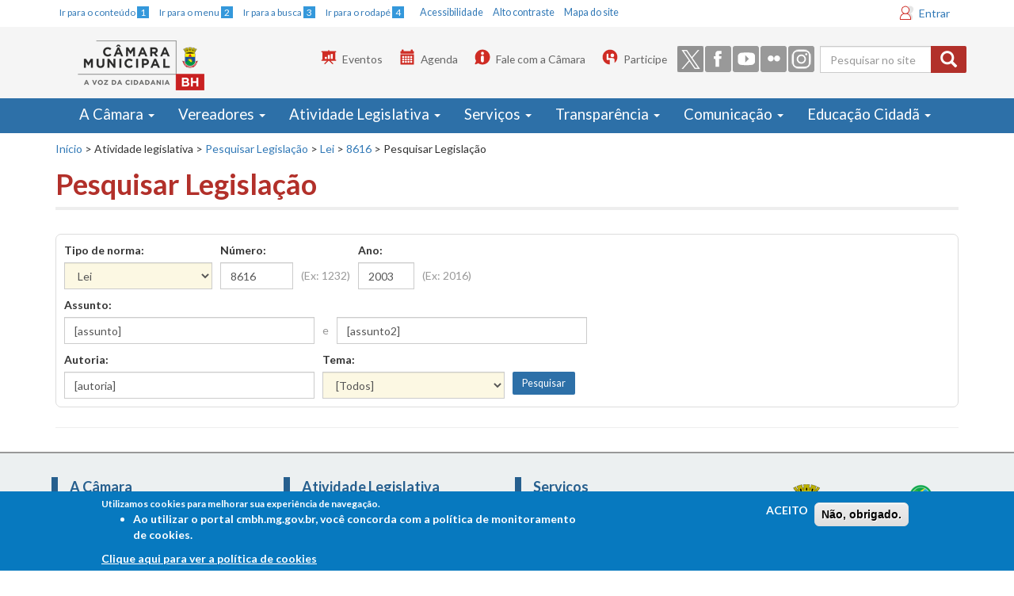

--- FILE ---
content_type: text/html; charset=utf-8
request_url: https://www.cmbh.mg.gov.br/atividade-legislativa/pesquisar-legislacao/lei/8616/2003
body_size: 22159
content:
<!DOCTYPE html>
<!--<html lang="pt-br" dir="ltr"
  xmlns:og="http://ogp.me/ns#">-->
<html lang="pt-br">

<head>
  <meta charset="utf-8" />
  <meta http-equiv="X-UA-Compatible" content="IE=edge" />
  <meta name="viewport" content="width=device-width, initial-scale=1, maximum-scale=1" />
  <meta http-equiv="Content-Type" content="text/html; charset=utf-8" />
<link rel="shortcut icon" href="https://www.cmbh.mg.gov.br/sites/default/files/favicon.ico" type="image/vnd.microsoft.icon" />
<meta name="generator" content="Drupal 7 (https://www.drupal.org)" />
<link rel="canonical" href="https://www.cmbh.mg.gov.br/atividade-legislativa/pesquisar-legislacao/lei/8616/2003" />
<link rel="shortlink" href="https://www.cmbh.mg.gov.br/atividade-legislativa/pesquisar-legislacao/lei/8616/2003" />
<meta property="og:site_name" content="Portal CMBH" />
<meta property="og:type" content="article" />
<meta property="og:url" content="https://www.cmbh.mg.gov.br/atividade-legislativa/pesquisar-legislacao/lei/8616/2003" />
<meta property="og:title" content="Pesquisar Legislação" />
<meta name="twitter:card" content="summary" />
<meta name="twitter:url" content="https://www.cmbh.mg.gov.br/atividade-legislativa/pesquisar-legislacao/lei/8616/2003" />
<meta name="twitter:title" content="Pesquisar Legislação" />
  <title>Pesquisar Legislação | Portal CMBH  </title>
  <style>
@import url("https://www.cmbh.mg.gov.br/modules/system/system.base.css?t43jxt");
</style>
<style>
@import url("https://www.cmbh.mg.gov.br/sites/all/modules/jquery_update/replace/ui/themes/base/minified/jquery.ui.core.min.css?t43jxt");
@import url("https://www.cmbh.mg.gov.br/sites/all/modules/jquery_update/replace/ui/themes/base/minified/jquery.ui.theme.min.css?t43jxt");
@import url("https://www.cmbh.mg.gov.br/sites/all/modules/jquery_update/replace/ui/themes/base/minified/jquery.ui.menu.min.css?t43jxt");
@import url("https://www.cmbh.mg.gov.br/sites/all/modules/jquery_update/replace/ui/themes/base/minified/jquery.ui.autocomplete.min.css?t43jxt");
</style>
<style>
@import url("https://www.cmbh.mg.gov.br/sites/all/modules/ldap/ldap_user/ldap_user.css?t43jxt");
@import url("https://www.cmbh.mg.gov.br/sites/all/modules/calendar/css/calendar_multiday.css?t43jxt");
@import url("https://www.cmbh.mg.gov.br/sites/all/modules/date/date_api/date.css?t43jxt");
@import url("https://www.cmbh.mg.gov.br/sites/all/modules/date/date_popup/themes/datepicker.1.7.css?t43jxt");
@import url("https://www.cmbh.mg.gov.br/modules/field/theme/field.css?t43jxt");
@import url("https://www.cmbh.mg.gov.br/sites/all/modules/logintoboggan/logintoboggan.css?t43jxt");
@import url("https://www.cmbh.mg.gov.br/modules/node/node.css?t43jxt");
@import url("https://www.cmbh.mg.gov.br/sites/all/modules/picture/picture_wysiwyg.css?t43jxt");
@import url("https://www.cmbh.mg.gov.br/sites/all/modules/views/css/views.css?t43jxt");
@import url("https://www.cmbh.mg.gov.br/sites/all/modules/autofloat/css/autofloat.css?t43jxt");
@import url("https://www.cmbh.mg.gov.br/sites/all/modules/ckeditor/css/ckeditor.css?t43jxt");
</style>
<style>
@import url("https://www.cmbh.mg.gov.br/sites/all/modules/ctools/css/ctools.css?t43jxt");
@import url("https://www.cmbh.mg.gov.br/sites/all/modules/ldap/ldap_servers/ldap_servers.admin.css?t43jxt");
@import url("https://www.cmbh.mg.gov.br/sites/all/modules/lightbox2/css/lightbox.css?t43jxt");
@import url("https://www.cmbh.mg.gov.br/sites/all/modules/tagclouds/tagclouds.css?t43jxt");
@import url("https://www.cmbh.mg.gov.br/sites/all/modules/compact_forms/compact_forms.css?t43jxt");
@import url("https://www.cmbh.mg.gov.br/sites/all/modules/eu_cookie_compliance/css/eu_cookie_compliance.css?t43jxt");
@import url("https://www.cmbh.mg.gov.br/sites/all/modules/custom_search/custom_search.css?t43jxt");
@import url("https://www.cmbh.mg.gov.br/sites/all/modules/addtoany/addtoany.css?t43jxt");
@import url("https://www.cmbh.mg.gov.br/sites/default/files/ctools/css/8695a9d3e23511e74e4cde79b7ae1666.css?t43jxt");
</style>
<link type="text/css" rel="stylesheet" href="https://cdn.jsdelivr.net/npm/bootstrap@3.3.6/dist/css/bootstrap.css" media="all" />
<link type="text/css" rel="stylesheet" href="https://cdn.jsdelivr.net/npm/@unicorn-fail/drupal-bootstrap-styles@0.0.2/dist/3.3.1/7.x-3.x/drupal-bootstrap.css" media="all" />
<style>
@import url("https://www.cmbh.mg.gov.br/sites/all/themes/bootstrap_cmbh/css/style.css?t43jxt");
@import url("https://www.cmbh.mg.gov.br/sites/all/themes/bootstrap_cmbh/css/cmbh.css?t43jxt");
</style>
  <!-- HTML5 element support for IE6-8 -->
  <!--[if lt IE 9]>
    <script src="//html5shiv.googlecode.com/svn/trunk/html5.js"></script>
  <![endif]-->
  <!--<link rel="stylesheet" media="print" href="/sites/all/themes/bootstrap_cmbh/css/print.css">-->

  <link type="text/css" rel="stylesheet" media="all" href="#" class="trocarContraste" />
  <link href='https://fonts.googleapis.com/css?family=Lato:400,900italic,900,700,400italic,700italic,300italic,300' rel='stylesheet' type='text/css' />
  <link type="text/css" rel="stylesheet" media="screen and (max-width: 768px)" href="/sites/all/themes/bootstrap_cmbh/css/cmbh_menu_celular.css" />




  <script src="https://www.cmbh.mg.gov.br/sites/all/modules/jquery_update/replace/jquery/1.12/jquery.min.js?v=1.12.4"></script>
<script>jQuery.migrateMute=true;jQuery.migrateTrace=false;</script>
<script src="https://www.cmbh.mg.gov.br/sites/all/modules/jquery_update/replace/jquery-migrate/1/jquery-migrate.min.js?v=1"></script>
<script src="https://www.cmbh.mg.gov.br/misc/jquery-extend-3.4.0.js?v=1.12.4"></script>
<script src="https://www.cmbh.mg.gov.br/misc/jquery-html-prefilter-3.5.0-backport.js?v=1.12.4"></script>
<script src="https://www.cmbh.mg.gov.br/misc/jquery.once.js?v=1.2"></script>
<script src="https://www.cmbh.mg.gov.br/misc/drupal.js?t43jxt"></script>
<script src="https://www.cmbh.mg.gov.br/sites/all/modules/jquery_update/js/jquery_browser.js?v=0.0.1"></script>
<script src="https://www.cmbh.mg.gov.br/sites/all/modules/jquery_update/replace/ui/ui/minified/jquery.ui.core.min.js?v=1.10.2"></script>
<script src="https://www.cmbh.mg.gov.br/sites/all/modules/jquery_update/replace/ui/ui/minified/jquery.ui.widget.min.js?v=1.10.2"></script>
<script src="https://www.cmbh.mg.gov.br/sites/all/modules/eu_cookie_compliance/js/jquery.cookie-1.4.1.min.js?v=1.4.1"></script>
<script src="https://www.cmbh.mg.gov.br/sites/all/modules/jquery_update/replace/ui/ui/minified/jquery.ui.position.min.js?v=1.10.2"></script>
<script src="https://www.cmbh.mg.gov.br/misc/ui/jquery.ui.position-1.13.0-backport.js?v=1.10.2"></script>
<script src="https://www.cmbh.mg.gov.br/sites/all/modules/jquery_update/replace/ui/ui/minified/jquery.ui.menu.min.js?v=1.10.2"></script>
<script src="https://www.cmbh.mg.gov.br/sites/all/modules/jquery_update/replace/ui/ui/minified/jquery.ui.autocomplete.min.js?v=1.10.2"></script>
<script src="https://www.cmbh.mg.gov.br/misc/form.js?v=7.98"></script>
<script src="https://www.cmbh.mg.gov.br/misc/form-single-submit.js?v=7.98"></script>
<script src="https://cdn.jsdelivr.net/npm/bootstrap@3.3.6/dist/js/bootstrap.js"></script>
<script>document.createElement( "picture" );</script>
<script src="https://www.cmbh.mg.gov.br/sites/all/modules/entityreference/js/entityreference.js?t43jxt"></script>
<script src="https://www.cmbh.mg.gov.br/sites/default/files/languages/pt-br_vN6JkfVIX-PVKdn0eozMyCHbxzaZfM7R8Eq_SrPjpwk.js?t43jxt"></script>
<script src="https://www.cmbh.mg.gov.br/sites/all/modules/lightbox2/js/auto_image_handling.js?t43jxt"></script>
<script src="https://www.cmbh.mg.gov.br/sites/all/modules/lightbox2/js/lightbox.js?t43jxt"></script>
<script src="https://www.cmbh.mg.gov.br/sites/all/modules/custom_search/js/custom_search.js?t43jxt"></script>
<script src="https://www.cmbh.mg.gov.br/sites/all/modules/compact_forms/compact_forms.js?t43jxt"></script>
<script src="https://www.cmbh.mg.gov.br/sites/all/modules/googleanalytics/googleanalytics.js?t43jxt"></script>
<script src="https://www.googletagmanager.com/gtag/js?id=G-QLR0MR55HQ"></script>
<script>window.dataLayer = window.dataLayer || [];function gtag(){dataLayer.push(arguments)};gtag("js", new Date());gtag("set", "developer_id.dMDhkMT", true);gtag("config", "G-QLR0MR55HQ", {"":"bootstrap_cmbh","groups":"default","cookie_domain":".www.cmbh.mg.gov.br","page_path":location.pathname + location.search + location.hash});</script>
<script src="https://www.cmbh.mg.gov.br/sites/all/themes/bootstrap/js/misc/_collapse.js?v=7.98"></script>
<script src="https://www.cmbh.mg.gov.br/sites/all/themes/bootstrap_cmbh/js/jquery.smartmenus.js?t43jxt"></script>
<script src="https://www.cmbh.mg.gov.br/sites/all/themes/bootstrap_cmbh/addons/bootstrap/jquery.smartmenus.bootstrap.js?t43jxt"></script>
<script src="https://www.cmbh.mg.gov.br/sites/all/themes/bootstrap_cmbh/js/ajusteMenu.js?t43jxt"></script>
<script src="https://www.cmbh.mg.gov.br/sites/all/themes/bootstrap_cmbh/js/jquery.maskedinput.min.js?t43jxt"></script>
<script src="https://www.cmbh.mg.gov.br/sites/all/themes/bootstrap_cmbh/js/ajusteLai.js?t43jxt"></script>
<script>jQuery.extend(Drupal.settings, {"basePath":"\/","pathPrefix":"","setHasJsCookie":0,"ajaxPageState":{"theme":"bootstrap_cmbh","theme_token":"fUhEWUaEjAnkp-tVAoWRWcQ3m1C5twZRXbQxzMe3qiQ","js":{"sites\/all\/modules\/picture\/picturefill2\/picturefill.min.js":1,"sites\/all\/modules\/picture\/picture.min.js":1,"0":1,"sites\/all\/modules\/eu_cookie_compliance\/js\/eu_cookie_compliance.js":1,"sites\/all\/themes\/bootstrap\/js\/bootstrap.js":1,"sites\/all\/modules\/jquery_update\/replace\/jquery\/1.12\/jquery.min.js":1,"1":1,"sites\/all\/modules\/jquery_update\/replace\/jquery-migrate\/1\/jquery-migrate.min.js":1,"misc\/jquery-extend-3.4.0.js":1,"misc\/jquery-html-prefilter-3.5.0-backport.js":1,"misc\/jquery.once.js":1,"misc\/drupal.js":1,"sites\/all\/modules\/jquery_update\/js\/jquery_browser.js":1,"sites\/all\/modules\/jquery_update\/replace\/ui\/ui\/minified\/jquery.ui.core.min.js":1,"sites\/all\/modules\/jquery_update\/replace\/ui\/ui\/minified\/jquery.ui.widget.min.js":1,"sites\/all\/modules\/eu_cookie_compliance\/js\/jquery.cookie-1.4.1.min.js":1,"sites\/all\/modules\/jquery_update\/replace\/ui\/ui\/minified\/jquery.ui.position.min.js":1,"misc\/ui\/jquery.ui.position-1.13.0-backport.js":1,"sites\/all\/modules\/jquery_update\/replace\/ui\/ui\/minified\/jquery.ui.menu.min.js":1,"sites\/all\/modules\/jquery_update\/replace\/ui\/ui\/minified\/jquery.ui.autocomplete.min.js":1,"misc\/form.js":1,"misc\/form-single-submit.js":1,"https:\/\/cdn.jsdelivr.net\/npm\/bootstrap@3.3.6\/dist\/js\/bootstrap.js":1,"2":1,"sites\/all\/modules\/entityreference\/js\/entityreference.js":1,"public:\/\/languages\/pt-br_vN6JkfVIX-PVKdn0eozMyCHbxzaZfM7R8Eq_SrPjpwk.js":1,"sites\/all\/modules\/lightbox2\/js\/auto_image_handling.js":1,"sites\/all\/modules\/lightbox2\/js\/lightbox.js":1,"sites\/all\/modules\/custom_search\/js\/custom_search.js":1,"sites\/all\/modules\/compact_forms\/compact_forms.js":1,"sites\/all\/modules\/googleanalytics\/googleanalytics.js":1,"https:\/\/www.googletagmanager.com\/gtag\/js?id=G-QLR0MR55HQ":1,"3":1,"sites\/all\/themes\/bootstrap\/js\/misc\/_collapse.js":1,"sites\/all\/themes\/bootstrap_cmbh\/js\/jquery.smartmenus.js":1,"sites\/all\/themes\/bootstrap_cmbh\/addons\/bootstrap\/jquery.smartmenus.bootstrap.js":1,"sites\/all\/themes\/bootstrap_cmbh\/js\/ajusteMenu.js":1,"sites\/all\/themes\/bootstrap_cmbh\/js\/jquery.maskedinput.min.js":1,"sites\/all\/themes\/bootstrap_cmbh\/js\/ajusteLai.js":1},"css":{"modules\/system\/system.base.css":1,"misc\/ui\/jquery.ui.core.css":1,"misc\/ui\/jquery.ui.theme.css":1,"misc\/ui\/jquery.ui.menu.css":1,"misc\/ui\/jquery.ui.autocomplete.css":1,"sites\/all\/modules\/ldap\/ldap_user\/ldap_user.css":1,"sites\/all\/modules\/calendar\/css\/calendar_multiday.css":1,"sites\/all\/modules\/date\/date_api\/date.css":1,"sites\/all\/modules\/date\/date_popup\/themes\/datepicker.1.7.css":1,"modules\/field\/theme\/field.css":1,"sites\/all\/modules\/logintoboggan\/logintoboggan.css":1,"modules\/node\/node.css":1,"sites\/all\/modules\/picture\/picture_wysiwyg.css":1,"sites\/all\/modules\/views\/css\/views.css":1,"sites\/all\/modules\/autofloat\/css\/autofloat.css":1,"sites\/all\/modules\/ckeditor\/css\/ckeditor.css":1,"sites\/all\/modules\/ctools\/css\/ctools.css":1,"sites\/all\/modules\/ldap\/ldap_servers\/ldap_servers.admin.css":1,"sites\/all\/modules\/lightbox2\/css\/lightbox.css":1,"sites\/all\/modules\/tagclouds\/tagclouds.css":1,"sites\/all\/modules\/compact_forms\/compact_forms.css":1,"sites\/all\/modules\/eu_cookie_compliance\/css\/eu_cookie_compliance.css":1,"sites\/all\/modules\/custom_search\/custom_search.css":1,"sites\/all\/modules\/addtoany\/addtoany.css":1,"public:\/\/ctools\/css\/8695a9d3e23511e74e4cde79b7ae1666.css":1,"https:\/\/cdn.jsdelivr.net\/npm\/bootstrap@3.3.6\/dist\/css\/bootstrap.css":1,"https:\/\/cdn.jsdelivr.net\/npm\/@unicorn-fail\/drupal-bootstrap-styles@0.0.2\/dist\/3.3.1\/7.x-3.x\/drupal-bootstrap.css":1,"sites\/all\/themes\/bootstrap_cmbh\/css\/style.css":1,"sites\/all\/themes\/bootstrap_cmbh\/css\/cmbh.css":1}},"lightbox2":{"rtl":"0","file_path":"\/(\\w\\w\/)public:\/","default_image":"\/sites\/all\/modules\/lightbox2\/images\/brokenimage.jpg","border_size":10,"font_color":"000","box_color":"fff","top_position":"","overlay_opacity":"0.8","overlay_color":"000","disable_close_click":true,"resize_sequence":0,"resize_speed":400,"fade_in_speed":400,"slide_down_speed":600,"use_alt_layout":false,"disable_resize":false,"disable_zoom":false,"force_show_nav":false,"show_caption":true,"loop_items":false,"node_link_text":"View Image Details","node_link_target":false,"image_count":"Image !current of !total","video_count":"Video !current of !total","page_count":"Page !current of !total","lite_press_x_close":"press \u003Ca href=\u0022#\u0022 onclick=\u0022hideLightbox(); return FALSE;\u0022\u003E\u003Ckbd\u003Ex\u003C\/kbd\u003E\u003C\/a\u003E to close","download_link_text":"","enable_login":false,"enable_contact":false,"keys_close":"c x 27","keys_previous":"p 37","keys_next":"n 39","keys_zoom":"z","keys_play_pause":"32","display_image_size":"original","image_node_sizes":"()","trigger_lightbox_classes":"","trigger_lightbox_group_classes":"","trigger_slideshow_classes":"","trigger_lightframe_classes":"","trigger_lightframe_group_classes":"","custom_class_handler":"lightbox_ungrouped","custom_trigger_classes":"img.big","disable_for_gallery_lists":1,"disable_for_acidfree_gallery_lists":true,"enable_acidfree_videos":true,"slideshow_interval":5000,"slideshow_automatic_start":true,"slideshow_automatic_exit":true,"show_play_pause":true,"pause_on_next_click":false,"pause_on_previous_click":true,"loop_slides":false,"iframe_width":600,"iframe_height":400,"iframe_border":1,"enable_video":false,"useragent":"Mozilla\/5.0 (Macintosh; Intel Mac OS X 10_15_7) AppleWebKit\/537.36 (KHTML, like Gecko) Chrome\/131.0.0.0 Safari\/537.36; ClaudeBot\/1.0; +claudebot@anthropic.com)"},"custom_search":{"form_target":"_self","solr":0},"compactForms":{"forms":["user-login-form","views-exposed-form-vereadores-vereadores-page","views-exposed-form-vereadores-lista-contatos"],"stars":2},"eu_cookie_compliance":{"cookie_policy_version":"1.0.0","popup_enabled":1,"popup_agreed_enabled":0,"popup_hide_agreed":0,"popup_clicking_confirmation":false,"popup_scrolling_confirmation":false,"popup_html_info":"\u003Cdiv class=\u0022eu-cookie-compliance-banner eu-cookie-compliance-banner-info eu-cookie-compliance-banner--opt-in\u0022\u003E\n  \u003Cdiv class=\u0022popup-content info\u0022\u003E\n    \u003Cdiv id=\u0022popup-text\u0022\u003E\n      \u003Cp\u003EUtilizamos cookies para melhorar sua experi\u00eancia de navega\u00e7\u00e3o.\n\u003Cul\u003E\n\u003Cli\u003EAo utilizar o portal cmbh.mg.gov.br, voc\u00ea concorda com a pol\u00edtica de monitoramento de cookies.\u003C\/li\u003E\n\u003C\/ul\u003E\n              \u003Cbutton type=\u0022button\u0022 class=\u0022find-more-button eu-cookie-compliance-more-button\u0022\u003EClique aqui para ver a pol\u00edtica de cookies\u003C\/button\u003E\n          \u003C\/div\u003E\n    \n    \u003Cdiv id=\u0022popup-buttons\u0022 class=\u0022\u0022\u003E\n      \u003Cbutton type=\u0022button\u0022 class=\u0022agree-button eu-cookie-compliance-secondary-button\u0022\u003EACEITO\u003C\/button\u003E\n              \u003Cbutton type=\u0022button\u0022 class=\u0022decline-button eu-cookie-compliance-default-button\u0022 \u003EN\u00e3o, obrigado.\u003C\/button\u003E\n          \u003C\/div\u003E\n  \u003C\/div\u003E\n\u003C\/div\u003E","use_mobile_message":false,"mobile_popup_html_info":"\u003Cdiv class=\u0022eu-cookie-compliance-banner eu-cookie-compliance-banner-info eu-cookie-compliance-banner--opt-in\u0022\u003E\n  \u003Cdiv class=\u0022popup-content info\u0022\u003E\n    \u003Cdiv id=\u0022popup-text\u0022\u003E\n      \u003Cp\u003EWe use cookies on this site to enhance your user experienceBy tapping the Accept button, you agree to us doing so.\u003C\/p\u003E\n              \u003Cbutton type=\u0022button\u0022 class=\u0022find-more-button eu-cookie-compliance-more-button\u0022\u003EClique aqui para ver a pol\u00edtica de cookies\u003C\/button\u003E\n          \u003C\/div\u003E\n    \n    \u003Cdiv id=\u0022popup-buttons\u0022 class=\u0022\u0022\u003E\n      \u003Cbutton type=\u0022button\u0022 class=\u0022agree-button eu-cookie-compliance-secondary-button\u0022\u003EACEITO\u003C\/button\u003E\n              \u003Cbutton type=\u0022button\u0022 class=\u0022decline-button eu-cookie-compliance-default-button\u0022 \u003EN\u00e3o, obrigado.\u003C\/button\u003E\n          \u003C\/div\u003E\n  \u003C\/div\u003E\n\u003C\/div\u003E\n","mobile_breakpoint":"768","popup_html_agreed":"\u003Cdiv\u003E\n  \u003Cdiv class=\u0022popup-content agreed\u0022\u003E\n    \u003Cdiv id=\u0022popup-text\u0022\u003E\n      \u003Cp\u003EThank you for accepting cookiesYou can now hide this message or find out more about cookies.\u003C\/p\u003E\n    \u003C\/div\u003E\n    \u003Cdiv id=\u0022popup-buttons\u0022\u003E\n      \u003Cbutton type=\u0022button\u0022 class=\u0022hide-popup-button eu-cookie-compliance-hide-button\u0022\u003EHide\u003C\/button\u003E\n              \u003Cbutton type=\u0022button\u0022 class=\u0022find-more-button eu-cookie-compliance-more-button-thank-you\u0022 \u003EMore info\u003C\/button\u003E\n          \u003C\/div\u003E\n  \u003C\/div\u003E\n\u003C\/div\u003E","popup_use_bare_css":false,"popup_height":"auto","popup_width":"100%","popup_delay":1000,"popup_link":"https:\/\/www.cmbh.mg.gov.br\/termos-de-uso","popup_link_new_window":1,"popup_position":null,"fixed_top_position":1,"popup_language":"pt-br","store_consent":false,"better_support_for_screen_readers":0,"reload_page":0,"domain":"","domain_all_sites":0,"popup_eu_only_js":0,"cookie_lifetime":"100","cookie_session":false,"disagree_do_not_show_popup":0,"method":"opt_in","allowed_cookies":"","withdraw_markup":"\u003Cbutton type=\u0022button\u0022 class=\u0022eu-cookie-withdraw-tab\u0022\u003EPrivacy settings\u003C\/button\u003E\n\u003Cdiv class=\u0022eu-cookie-withdraw-banner\u0022\u003E\n  \u003Cdiv class=\u0022popup-content info\u0022\u003E\n    \u003Cdiv id=\u0022popup-text\u0022\u003E\n      \u003Cp\u003EWe use cookies on this site to enhance your user experienceYou have given your consent for us to set cookies.\u003C\/p\u003E\n    \u003C\/div\u003E\n    \u003Cdiv id=\u0022popup-buttons\u0022\u003E\n      \u003Cbutton type=\u0022button\u0022 class=\u0022eu-cookie-withdraw-button\u0022\u003EWithdraw consent\u003C\/button\u003E\n    \u003C\/div\u003E\n  \u003C\/div\u003E\n\u003C\/div\u003E\n","withdraw_enabled":false,"withdraw_button_on_info_popup":0,"cookie_categories":[],"cookie_categories_details":[],"enable_save_preferences_button":1,"cookie_name":"","containing_element":"body","automatic_cookies_removal":1},"googleanalytics":{"account":["G-QLR0MR55HQ"],"trackOutbound":1,"trackMailto":1,"trackDownload":1,"trackDownloadExtensions":"7z|aac|arc|arj|asf|asx|avi|bin|csv|doc(x|m)?|dot(x|m)?|exe|flv|gif|gz|gzip|hqx|jar|jpe?g|js|mp(2|3|4|e?g)|mov(ie)?|msi|msp|pdf|phps|png|ppt(x|m)?|pot(x|m)?|pps(x|m)?|ppam|sld(x|m)?|thmx|qtm?|ra(m|r)?|sea|sit|tar|tgz|torrent|txt|wav|wma|wmv|wpd|xls(x|m|b)?|xlt(x|m)|xlam|xml|z|zip","trackDomainMode":1,"trackUrlFragments":1},"urlIsAjaxTrusted":{"\/atividade-legislativa\/pesquisar-legislacao\/lei\/8616\/2003":true},"bootstrap":{"anchorsFix":1,"anchorsSmoothScrolling":1,"formHasError":1,"popoverEnabled":1,"popoverOptions":{"animation":1,"html":0,"placement":"right","selector":"","trigger":"click","triggerAutoclose":1,"title":"","content":"","delay":0,"container":"body"},"tooltipEnabled":1,"tooltipOptions":{"animation":1,"html":0,"placement":"auto left","selector":"","trigger":"hover focus","delay":0,"container":"body"}}});</script>

  <script type="application/javascript">
    (function(h, e, a, t, m, p) {
      m = e.createElement(a);
      m.async = !0;
      m.src = t;
      p = e.getElementsByTagName(a)[0];
      p.parentNode.insertBefore(m, p);
    })(window, document, 'script', 'https://u.heatmap.it/log.js');
  </script>
  <!-- Hotjar Tracking Code for Câmara Municipal de BH -->
  <script>
    (function(h, o, t, j, a, r) {
      h.hj = h.hj || function() {
        (h.hj.q = h.hj.q || []).push(arguments)
      };
      h._hjSettings = {
        hjid: 5359040,
        hjsv: 6
      };
      a = o.getElementsByTagName('head')[0];
      r = o.createElement('script');
      r.async = 1;
      r.src = t + h._hjSettings.hjid + j + h._hjSettings.hjsv;
      a.appendChild(r);
    })(window, document, 'https://static.hotjar.com/c/hotjar-', '.js?sv=');
  </script>
</head>

<body class="html not-front not-logged-in no-sidebars page-atividade-legislativa page-atividade-legislativa-pesquisar-legislacao page-atividade-legislativa-pesquisar-legislacao-lei page-atividade-legislativa-pesquisar-legislacao-lei- page-atividade-legislativa-pesquisar-legislacao-lei-8616 page-atividade-legislativa-pesquisar-legislacao-lei- page-atividade-legislativa-pesquisar-legislacao-lei-2003" >

  <!-- VLIBRAS vlibras.gov.br  - INICIO  
<div vw class="enabled">
    <div vw-access-button class="active"></div>
    <div vw-plugin-wrapper>
      <div class="vw-plugin-top-wrapper"></div>
    </div>
  </div>
  <script src="https://vlibras.gov.br/app/vlibras-plugin.js"></script>
  <script>
    new window.VLibras.Widget('https://vlibras.gov.br/app');
  </script>
-->
  <!-- VLIBRAS FIM -->



  <!-- INICIO - C�DIGO FORNECIDO PELO FACEBOOK - TRECHO ADICIONADO PARA ADICIONAR PLUGIN DO FACEBOOK DA P�GINA CMBH - EXIBIDO NA HOME -->
  <div id="fb-root"></div>
  <script type="application/javascript">
    (function(d, s, id) {
      var js, fjs = d.getElementsByTagName(s)[0];
      if (d.getElementById(id)) return;
      js = d.createElement(s);
      js.id = id;
      js.src = "//connect.facebook.net/pt_BR/sdk.js#xfbml=1&version=v2.5";
      fjs.parentNode.insertBefore(js, fjs);
    }(document, 'script', 'facebook-jssdk'));

    // C�digo de update de browsers obtido em browser-update.org
    var $buoop = {
      vs: {
        i: 8,
        f: -8,
        o: -4,
        s: 7,
        c: -8
      },
      mobile: false,
      api: 4
    };

    function $buo_f() {
      var e = document.createElement("script");
      e.src = "//browser-update.org/update.min.js";
      document.body.appendChild(e);
    };
    try {
      document.addEventListener("DOMContentLoaded", $buo_f, false)
    } catch (e) {
      window.attachEvent("onload", $buo_f)
    }
  </script>
  <!-- FIM - C�DIGO FORNECIDO PELO FACEBOOK -->
      <!--acessibilidade-->
           
    <div class="container hidden-xs">
				
				<div id="acessibilidade" >  
					<ul id="atalhos">  
						<li><a href="#iniciodoconteudo" accesskey="1"><small>Ir para o conteúdo <span>1</span></small></a></li>  
						<li><a href="#iniciodomenu" accesskey="2"><small>Ir para o menu <span>2</span></small></a></li>  
						<li><a href="#search_block_form" ><small>Ir para a busca <span>3</span></small></a></li>  
						<li><a href="#rodape" accesskey="4"><small>Ir para o rodapé <span>4</span></small></a></li>  
					</ul> 
				</div>
				<div id="acess-tools" >
					<ul id="botoes">  
						<li><a href="/acessibilidade"> Acessibilidade </a></li>         
						<li><a href="#" class="trocar" id="alto">Alto contraste</a></li>  
						<li><a href="#rodape"> Mapa do site </a></li>  
					</ul>     
                </div>
				<div id="login_site">
					  <div class="region region-login">
    <section id="block-block-15" class="block block-block block-logintoboggan  block-logintoboggan clearfix">

      
  <a href="#" data-toggle="modal" data-target="#login-modal">Entrar</a>

</section> <!-- /.block -->
  </div>
				</div>
				
    </div>
<!--cabecalho-->
         
<header class="cabecalho" >
<!-- logo do site apenas celular -->
    <!--<div class="navbar-header hidden-md hidden-lg hidden-sm .visible-xs-* ">
                    <div class="logo">
					<a  href="/">
                    <img src="/sites/all/themes/bootstrap_cmbh/images/logo_cmbh.png" alt="Câmara Municipal de Belo Horizonte"/>
                    </a>
                    </div>
            
    </div>-->
 <!-- FIM logo do site apenas celular -->          
   
	<div class="container ">
                    <div class="navbar-header">
                    <a class="navbar-brand" href="/">
                    <img src="/sites/all/themes/bootstrap_cmbh/images/logo_cmbh.png" alt="Câmara Municipal de Belo Horizonte"/>
                    </a>
                    </div>
                    <div class="navbar-right hidden-xs ocultar" role="complementary" >
						
						<div class="cab-blocks">
                        <a id="iniciodabusca" name="iniciodabusca" ></a>
				                                  <div class="region region-navbar-second">
    <section id="block-search-form" class="block block-search input-group buscar_site  input-group buscar_site clearfix">

      
  <form class="search-form form-search content-search" role="search" action="/atividade-legislativa/pesquisar-legislacao/lei/8616/2003" method="post" id="search-block-form" accept-charset="UTF-8"><div><div>
      <h2 class="element-invisible">Formulário de busca</h2>
    <div class="input-group"><input title="Digite os termos que você deseja procurar." class="custom-search-box form-control form-text" placeholder="Pesquisar no site" type="text" id="edit-search-block-form--2" name="search_block_form" value="" size="15" maxlength="128" /><span class="input-group-btn"><button type="submit" class="btn btn-primary"><span class="icon glyphicon glyphicon-search" aria-hidden="true"></span>
</button></span></div><fieldset  class="custom_search-popup panel panel-default form-wrapper" id="edit-popup">
    <div class="panel-body" id="edit-popup-body">
        <div class="form-item form-item-custom-search-types form-type-select form-group"> <label class="control-label" for="edit-custom-search-types">Pesquisar em</label>
<select class="custom-search-selector custom-search-types form-control form-select" id="edit-custom-search-types" name="custom_search_types"><option value="c-all" selected="selected">-Todos-</option><option value="c-agenda">Agenda</option><option value="c-comissoes">Comissões</option><option value="c-page">Conteúdo Geral</option><option value="c-eventos">Eventos</option><option value="c-licitacao">Licitação</option><option value="c-noticias">Notícias</option><option value="c-faq">Perguntas Frequentes</option><option value="c-vereador">Vereador</option></select></div>  </div>
</fieldset>
<div class="form-actions form-wrapper form-group" id="edit-actions"><input alt="Pesquisar" class="custom-search-button element-invisible form-submit" type="image" id="edit-submit" name="op" src="/sites/all/themes/bootstrap_cmbh_mobile/images/icones/ic_search_black_24px.svg" /></div><input type="hidden" name="form_build_id" value="form-ma16KEppZHPR7ll3r8NLx2fjYUthtTasgDiNiq_D4ag" />
<input type="hidden" name="form_id" value="search_block_form" />
</div>
</div></form>
</section> <!-- /.block -->
<section id="block-block-3" class="block block-block redes-sociais  redes-sociais clearfix">

      
  <div class="">
<ul >
	<li><a class="nav navbar-nav twitter" href="http://twitter.com/camaradebh" target="_blank"><img alt="Siga a Câmara BH no Twitter" src="/sites/all/themes/bootstrap_cmbh_mobile/images/twitter.png" /></a></li>
	<li><a class="nav navbar-nav facebook" href="http://www.facebook.com/camaradebh" target="_blank"><img alt="Curta a Câmara BH no Facebook" src="/sites/all/themes/bootstrap_cmbh_mobile/images/facebook.png" /> </a></li>
	<li><a class="nav navbar-nav youtube" href="https://www.youtube.com/camaramunicipaldebelohorizonte" target="_blank"><img alt="Assista a Câmara BH no YouTube" src="/sites/all/themes/bootstrap_cmbh_mobile/images/youtube.png" /> </a></li>
	<li><a class="nav navbar-nav flickr" href="https://www.flickr.com/photos/camarabh/albums" target="_blank"><img alt="Veja a Câmara BH no Flickr" src="/sites/all/themes/bootstrap_cmbh_mobile/images/flickr.png" /></a></li>
	<li><a class="nav navbar-nav flickr" href="https://www.instagram.com/camarabh/" target="_blank"><img alt="Veja a Câmara BH no Instagram" src="/sites/all/themes/bootstrap_cmbh_mobile/images/instagram.png" /></a></li>
</ul>
</div>
</section> <!-- /.block -->
<section id="block-block-4" class="block block-block participe  participe clearfix">

      
  <span class="eventos oculta-xss"><a href="/eventos"  data-toggle="tooltip" data-placement="bottom" title="Eventos" >Eventos</a></span>
<span class="agenda oculta-xxs"><a href="/agenda" data-toggle="tooltip" data-placement="bottom" title="Agenda" >Agenda</a></span>
<span class="fale_camara oculta-xxs"><a href="/participe/fale-com-a-camara" data-toggle="tooltip" data-placement="bottom" title="Ouvidoria - Lei de Acesso à Informação" >Fale com a Câmara</a></span>
<span class="participe_link"><a href="/participe" data-toggle="tooltip"  data-placement="bottom" title="Todas as formas de participação" >Participe</a></span>
</section> <!-- /.block -->
  </div>
                                                </div>
                    </div>
	</div>
  



</header>      
<!--FIM - cabecalho-->

<nav class="navbar navbar-default">
  <div class="container">
        <!--menu celular-->
        <div class=" hidden-sm hidden-md hidden-lg navbar-header " > 
			<!-- Busca cell -->
							
			<button type="button" class="busca-toggle collapsed btn btn-primary" data-toggle="collapse" data-target="#expand-busca" aria-expanded="false">
			<span class="sr-only">Toggle navigation</span>
			<span class="glyphicon glyphicon-search"></span>
			</button>
			
			<!-- Menu Hamburger -->
				
			<button type="button" class="navbar-toggle collapsed" data-toggle="collapse" data-target="#expand-menu" aria-expanded="false">
			<span class="sr-only">Toggle navigation</span>
			<span class="icon-bar"></span>
			<span class="icon-bar"></span>
			<span class="icon-bar"></span>
			</button>
			    
			<!-- Participe -->	
			<div class="center ">
				<div class="participe-cel">
					<span ><a class="participe_link" href="/participe">Participe</a></span>
					<span ><a class="agenda" href="/agenda">Agenda</a></span>
					<span ><a class="eventos" href="/eventos">Eventos</a></span>
				
				</div>
			</div>



        <!-- FIM menu celular-->           
		</div>
        <div id="expand-menu" class="collapse navbar-collapse">
		<a id="iniciodomenu" name="iniciodomenu" ></a>
			
				  					<ul class="menu nav navbar-nav"><li class="first expanded dropdown"><a accesskey="2" data-target="#" class="dropdown-toggle nolink">A Câmara <span class="caret"></span></a><ul class="dropdown-menu"><li class="first leaf"><a href="/A-C%C3%A2mara/entenda-a-camara" title="Informações sobre a Câmara: Como chegar, horário de funcionamento, papel da Câmara, etc.">Entenda a Câmara</a></li>
<li class="leaf"><a href="/A-C%C3%A2mara/mesa-diretora" title="Composição da Mesa diretora">Mesa Diretora</a></li>
<li class="leaf"><a href="/A-C%C3%A2mara/como-chegar" title="Como chegar à Câmara">Como chegar</a></li>
<li class="leaf"><a href="/banco-de-ideias" accesskey="2">Banco de Ideias</a></li>
<li class="leaf"><a href="/A-C%C3%A2mara/cultural" accesskey="2">Câmara Cultural</a></li>
<li class="leaf"><a href="/A-C%C3%A2mara/memoria" title="Histórico da Câmara e da nossa cidade">Memória</a></li>
<li class="leaf"><a href="/A-C%C3%A2mara/estrutura-administrativa" title="Lista com todos os setores da CMBH">Estrutura Administrativa</a></li>
<li class="leaf"><a href="/A-C%C3%A2mara/publicacoes" accesskey="2">Publicações</a></li>
<li class="last leaf"><a href="/A-C%C3%A2mara/procuradoria-mulher" accesskey="2">Procuradoria da Mulher</a></li>
</ul></li>
<li class="expanded dropdown"><a href="/vereadores" data-target="#" class="dropdown-toggle dropdown-toggle">Vereadores <span class="caret"></span></a><ul class="dropdown-menu"><li class="first leaf"><a href="/vereadores" title="Acesso à lista de vereadores">Conheça os Vereadores</a></li>
<li class="leaf"><a href="/vereadores/bancadasblocos" title="Lista de vereadores por partido">Bancadas e Blocos</a></li>
<li class="last leaf"><a href="/vereadores/participacao-em-conselhos" title="Participação de vereadores em conselhos">Conselhos</a></li>
</ul></li>
<li class="expanded dropdown"><a class="atividade-legislativa-menu dropdown-toggle nolink" data-target="#">Atividade Legislativa <span class="caret"></span></a><ul class="dropdown-menu"><li class="first leaf"><a href="/atividade-legislativa/pesquisar-legislacao" title="Pesquisar por legislação">Legislação</a></li>
<li class="leaf"><a href="/atividade-legislativa/pesquisar-proposicoes" title="Pesquisar por projetos de lei e outras proposições">Proposições</a></li>
<li class="leaf"><a href="/atividade-legislativa/pesquisar-reunioes" title="Pesquisar por reuniões">Reuniões</a></li>
<li class="leaf"><a href="/atividade-legislativa/comissoes" title="Comissões permanentes e temporárias">Comissões</a></li>
<li class="leaf"><a href="/atividade-legislativa/orcamentos" title="Acompanhe e entenda a tramitação do orçamento">Ciclo Orçamentário</a></li>
<li class="leaf"><a href="/atividade-legislativa/homenagens" title="Lista de homenageados pela Câmara">Homenagens</a></li>
<li class="leaf"><a href="/atividade-legislativa/audiencias-publicas-visitas-tecnicas-seminarios" title="Audiências Públicas, Visitas Técnicas e Seminários">Audiências, Visitas e Seminários</a></li>
<li class="leaf"><a href="/atividade-legislativa/guia-de-reda%C3%A7%C3%A3o" title="Guia de Redação">Guia de Redação</a></li>
<li class="last leaf"><a href="/atividade-legislativa/distribui%C3%A7%C3%A3o-do-dia" title="Documentos distribuídos hoje">Distribuição do dia</a></li>
</ul></li>
<li class="expanded dropdown"><a href="/servicos" data-target="#" class="dropdown-toggle dropdown-toggle">Serviços <span class="caret"></span></a><ul class="dropdown-menu"><li class="first leaf"><a href="/servicos/sine" title="Sistema Nacional de Emprego" accesskey="0">Sine</a></li>
<li class="leaf"><a href="/servicos/refeitorio-popular" title="Refeitório Popular" accesskey="2">Refeitório Popular</a></li>
<li class="leaf"><a href="/servicos/conciliacao" title="Juizado de Conciliação">Conciliação</a></li>
<li class="leaf"><a href="/servicos/posto-de-identificacao" title="Posto de Identificação">Posto de Identificação</a></li>
<li class="leaf"><a href="/servicos/procon" title="Programa de Proteção e Defesa do Consumidor">Procon</a></li>
<li class="leaf"><a href="/servicos/internet-popular" title="Internet Popular">Internet Popular</a></li>
<li class="leaf"><a href="/servicos/ponto-de-acolhimento-e-orienta%C3%A7%C3%A3o-%C3%A0-mulher-em-situa%C3%A7%C3%A3o-de-viol%C3%AAncia" accesskey="2">Ponto de Atendimento à Mulher</a></li>
<li class="last leaf"><a href="/servicos/tre" accesskey="2">Tribunal Regional Eleitoral (TRE)</a></li>
</ul></li>
<li class="expanded dropdown"><a href="/transparencia-principal" accesskey="5" data-target="#" class="dropdown-toggle dropdown-toggle">Transparência <span class="caret"></span></a><ul class="dropdown-menu"><li class="first leaf"><a href="/transparencia/licitacoes" title="Licitações em andamento e encerradas">Licitações</a></li>
<li class="leaf"><a href="/transparencia/vereadores" title="Relatórios da atuação dos vereadores">Vereadores</a></li>
<li class="leaf"><a href="/transparencia/execu%C3%A7%C3%A3o-or%C3%A7ament%C3%A1ria/elemento-despesa" title="Dados sobre a execução orçamentária da câmara">Execução Orçamentária</a></li>
<li class="leaf"><a href="/transparencia/pessoal/quantidade/vereador" title="Relação de pessoal, remuneração e avaliação">Pessoal</a></li>
<li class="leaf"><a href="https://www.cmbh.mg.gov.br/transparencia/contratos_convenios_vigentes_finalizados" title="Lista de contratos e convênios vigentes">Contratos e Convênios</a></li>
<li class="leaf"><a href="/transparencia/concursos" title="Informações sobre concursos da Câmara">Concursos</a></li>
<li class="last leaf"><a href="/transparencia/lgpd" accesskey="2">LGPD</a></li>
</ul></li>
<li class="expanded dropdown"><a data-target="#" class="dropdown-toggle nolink">Comunicação <span class="caret"></span></a><ul class="dropdown-menu"><li class="first leaf"><a href="/comunica%C3%A7%C3%A3o/not%C3%ADcias" title="Notícias">Notícias</a></li>
<li class="leaf"><a href="/comunica%C3%A7%C3%A3o/sala-de-imprensa" title="Sala de Imprensa">Sala de imprensa</a></li>
<li class="leaf"><a href="/comunica%C3%A7%C3%A3o/campanhas" accesskey="2">Campanhas</a></li>
<li class="leaf"><a href="https://www.flickr.com/photos/camarabh/albums" target="_blank">Galeria de Imagens</a></li>
<li class="leaf"><a href="/comunica%C3%A7%C3%A3o/v%C3%ADdeos/reuni%C3%B5es">Vídeos de Reuniões</a></li>
<li class="leaf"><a href="/comunica%C3%A7%C3%A3o/v%C3%ADdeos/solenidades">Vídeos de Solenidades</a></li>
<li class="leaf"><a href="/comunica%C3%A7%C3%A3o/podcasts" accesskey="2">Podcasts</a></li>
<li class="leaf"><a href="/comunica%C3%A7%C3%A3o/revistas" accesskey="2">Revistas</a></li>
<li class="last leaf"><a href="/comunica%C3%A7%C3%A3o/webstories" accesskey="2">Web Stories</a></li>
</ul></li>
<li class="last expanded dropdown"><a accesskey="2" data-target="#" class="dropdown-toggle nolink">Educação Cidadã <span class="caret"></span></a><ul class="dropdown-menu"><li class="first leaf"><a href="https://www.cmbh.mg.gov.br/Educa%C3%A7%C3%A3o-Cidad%C3%A3/escola-do-legislativo" accesskey="2">Escola do Legislativo</a></li>
<li class="leaf"><a href="https://www.cmbh.mg.gov.br/Educa%C3%A7%C3%A3o-Cidad%C3%A3/parlamento-jovem" accesskey="2">Parlamento Jovem</a></li>
<li class="leaf"><a href="https://www.cmbh.mg.gov.br/Educa%C3%A7%C3%A3o-Cidad%C3%A3/camara-mirim" accesskey="2">Câmara Mirim</a></li>
<li class="leaf"><a href="https://www.cmbh.mg.gov.br/Educa%C3%A7%C3%A3o-Cidad%C3%A3/camara-eja" accesskey="2">Câmara Eja</a></li>
<li class="leaf"><a href="https://www.cmbh.mg.gov.br/Educa%C3%A7%C3%A3o-Cidad%C3%A3/rede-de-conversas" accesskey="2">Rede de Conversas</a></li>
<li class="leaf"><a href="https://www.cmbh.mg.gov.br/Educa%C3%A7%C3%A3o%20Cidad%C3%A3/visite" accesskey="2">Agende sua Visita</a></li>
<li class="last leaf"><a href="https://www.cmbh.mg.gov.br/eventos" accesskey="2">Seminários</a></li>
</ul></li>
</ul>				  				  				  									  
			         </div>       
   </div>
           <!-- Busca celular-->      
           <div id="expand-busca" class="collapse navbar-collapse"> 
                    <div class="hidden-lg hidden-md hidden-sm">
						
							<div class="form-group form-inline">
							<form class="search-form form-search content-search" role="search" action="/atividade-legislativa/pesquisar-legislacao/lei/8616/2003" method="post" id="search-block-form--2" accept-charset="UTF-8"><div><div>
      <h2 class="element-invisible">Formulário de busca</h2>
    <div class="input-group"><input title="Digite os termos que você deseja procurar." class="custom-search-box form-control form-text" placeholder="Pesquisar no site" type="text" id="edit-search-block-form--4" name="search_block_form" value="" size="15" maxlength="128" /><span class="input-group-btn"><button type="submit" class="btn btn-primary"><span class="icon glyphicon glyphicon-search" aria-hidden="true"></span>
</button></span></div><fieldset  class="custom_search-popup panel panel-default form-wrapper" id="edit-popup--2">
    <div class="panel-body" id="edit-popup-2-body">
        <div class="form-item form-item-custom-search-types form-type-select form-group"> <label class="control-label" for="edit-custom-search-types--2">Pesquisar em</label>
<select class="custom-search-selector custom-search-types form-control form-select" id="edit-custom-search-types--2" name="custom_search_types"><option value="c-all" selected="selected">-Todos-</option><option value="c-agenda">Agenda</option><option value="c-comissoes">Comissões</option><option value="c-page">Conteúdo Geral</option><option value="c-eventos">Eventos</option><option value="c-licitacao">Licitação</option><option value="c-noticias">Notícias</option><option value="c-faq">Perguntas Frequentes</option><option value="c-vereador">Vereador</option></select></div>  </div>
</fieldset>
<div class="form-actions form-wrapper form-group" id="edit-actions--3"><input alt="Pesquisar" class="custom-search-button element-invisible form-submit" type="image" id="edit-submit--3" name="op" src="/sites/all/themes/bootstrap_cmbh_mobile/images/icones/ic_search_black_24px.svg" /></div><input type="hidden" name="form_build_id" value="form-Mv_TZ-jfkV1n1MZRiUDyuwIefupMywR9HXjx6kxEHec" />
<input type="hidden" name="form_id" value="search_block_form" />
</div>
</div></form>													
							<!--<input type="text" class="campo_busca" placeholder="Buscar no site">
							<input class="btn btn-default" type="submit" value="OK">-->
							</div>
							
							
						
                                              
                    </div>
           </div>
 </nav>

       <div class="region region-aovivo">
    <section id="block-tv-camara-tv-camara-aovivo-estatico" class="block block-tv-camara   clearfix">

      
  
</section> <!-- /.block -->
  </div>


<div class="main-container container">

  <header role="banner" id="page-header">
    
      <div class="region region-header">
    <section id="block-easy-breadcrumb-easy-breadcrumb" class="block block-easy-breadcrumb hidden-xs  hidden-xs clearfix">

      
    <div itemscope class="easy-breadcrumb" itemtype="http://data-vocabulary.org/Breadcrumb">
          <span itemprop="title"><a href="/" class="easy-breadcrumb_segment easy-breadcrumb_segment-front easy-breadcrumb_segment easy-breadcrumb_segment-front">Início</a></span>               <span class="easy-breadcrumb_segment-separator">&gt;</span>
                <span class="easy-breadcrumb_segment easy-breadcrumb_segment-1" itemprop="title">Atividade legislativa</span>               <span class="easy-breadcrumb_segment-separator">&gt;</span>
                <span itemprop="title"><a href="/atividade-legislativa/pesquisar-legislacao" class="easy-breadcrumb_segment easy-breadcrumb_segment-2 easy-breadcrumb_segment easy-breadcrumb_segment-2">Pesquisar Legislação</a></span>               <span class="easy-breadcrumb_segment-separator">&gt;</span>
                <span itemprop="title"><a href="/atividade-legislativa/pesquisar-legislacao/lei" class="easy-breadcrumb_segment easy-breadcrumb_segment-3 easy-breadcrumb_segment easy-breadcrumb_segment-3">Lei</a></span>               <span class="easy-breadcrumb_segment-separator">&gt;</span>
                <span itemprop="title"><a href="/atividade-legislativa/pesquisar-legislacao/lei/8616" class="easy-breadcrumb_segment easy-breadcrumb_segment-4 easy-breadcrumb_segment easy-breadcrumb_segment-4">8616</a></span>               <span class="easy-breadcrumb_segment-separator">&gt;</span>
                <span class="easy-breadcrumb_segment easy-breadcrumb_segment-title" itemprop="title">Pesquisar Legislação</span>            </div>

</section> <!-- /.block -->
  </div>
  </header> <!-- /#page-header -->

  <div class="row">
	  	<section id="coluna-principal" role="main"  class="col-sm-12">
      
      	  <a id="iniciodoconteudo"  name="iniciodoconteudo"></a>
      <span id="main-content" ></span>

                    <h1 class="page-header">Pesquisar Legislação</h1>
                                                    
                
        <div class="region region-content">
    <section id="block-system-main" class="block block-system   clearfix">

      
  <div class="view view-pesquisar-proposicoes-coringa view-id-pesquisar_proposicoes_coringa view-display-id-page_1 view-dom-id-198f5242638e01be59b0f3044711e291">
        
  
  
  
  
  
  
  
  
</div>
</section> <!-- /.block -->
<section id="block-consulta-normas-consulta-normas" class="block block-consulta-normas   clearfix">

      
  
	<div class="caixa">
    <form id="form_pesquisa_normas" name="formPesquisaNormas" method="post">
        <input type="hidden" name="metodo" value="">
        <input type="hidden" name="paginaRequerida" id="paginaRequerida_normas" value="1">
        <input  type="hidden" name="urlNorma" id="urlNorma" value="">
        <input  type="hidden" name="idNorma" id="idNorma" value="">
        <input  type="hidden" name="buscarEmendas" id="buscarEmendas" value="">
        <input  type="hidden" name="buscaViaUrl" id="buscaViaUrl_normas" value="1">
        <input  type="hidden" name="mobile" id="mobile_normas" value="0">    
	<div class="grupo">
		<label for="tipoDeNorma">Tipo de norma:</label>
		<select name="tipoDeNorma" id="tipoDeNorma" class="form-control"><option value="">[Todas]</option>stdClass Object
(
    [request] => GET /silinternet/servico/tiposDeNorma HTTP/1.0
User-Agent: Drupal (+http://drupal.org/)
Host: cmbhsilint.cmbh.mg.gov.br


    [data] => {"qtde":11,"tiposDeNorma":[{"nome":"Ato do Presidente","id":"2c907f7625220eef01252ce30fb60096"},{"nome":"Decreto","id":"2c907f7809dba21a0109df3553190007"},{"nome":"Decreto Legislativo","id":"2c907f766c440a9f016c52c24feb004c"},{"nome":"Decreto-Lei","id":"2c907f7613f91fa6011445bc0eff0004"},{"nome":"Deliberação","id":"2c907f7624bb50570124d8bf559000c7"},{"nome":"Emenda à Lei Orgânica","id":"2c907f78064b443701064b444bb80006"},{"nome":"Instrução de Serviço","id":"2c907f7625220eef01252ce2e21f0095"},{"nome":"Lei","id":"2c907f78064b443701064b444c020008"},{"nome":"Lei Orgânica - NÃO ORIGINÁRIA DO SIL Tramitação","id":"2c907f7619968b1a011a0179819f12aa"},{"nome":"Portaria","id":"2c907f76242ea9eb01245e81563c05e4"},{"nome":"Resolução","id":"2c907f78064b443701064b444c130009"}]}
    [protocol] => HTTP/1.1
    [status_message] => OK
    [headers] => Array
        (
            [server] => nginx
            [date] => Tue, 04 Nov 2025 05:31:52 GMT
            [content-type] => application/json;charset=utf-8
            [content-length] => 787
            [connection] => close
            [set-cookie] => JSESSIONID=2EE9498A45C9A55386B02776DFBA19D0; Path=/silinternet; HttpOnly
            [cache-control] => no-cache, no-store, must-revalidate
            [pragma] => no-cache
            [expires] => 0
            [content-disposition] => inline
            [x-cache-status] => HIT
        )

    [code] => 200
)
<option value="2c907f7625220eef01252ce30fb60096">Ato do Presidente</option><option value="2c907f7809dba21a0109df3553190007">Decreto</option><option value="2c907f766c440a9f016c52c24feb004c">Decreto Legislativo</option><option value="2c907f7613f91fa6011445bc0eff0004">Decreto-Lei</option><option value="2c907f7624bb50570124d8bf559000c7">Deliberação</option><option value="2c907f78064b443701064b444bb80006">Emenda à Lei Orgânica</option><option value="2c907f7625220eef01252ce2e21f0095">Instrução de Serviço</option><option selected="selected" value="2c907f78064b443701064b444c020008">Lei</option><option value="2c907f7619968b1a011a0179819f12aa">Lei Orgânica</option><option value="2c907f76242ea9eb01245e81563c05e4">Portaria</option><option value="2c907f78064b443701064b444c130009">Resolução</option>			
		</select>
	</div>
	<div class="grupo">
		<label for="numero">Número:</label>
		<input class="form-control" type="text" name="numero" maxlength="8" size="8"
				value="8616" onblur="if(this.value=='') this.value='[número]';"
				onfocus="if(this.value=='[número]') this.value='';" id="numero_normas">
	</div>
	<div class="grupo">
		<span class="entrecampos">(Ex: 1232)</span>
	</div>	
	<div class="grupo">
		<label for="ano">Ano:</label>
		<input class="form-control" type="text" name="ano" maxlength="5" size="5"
				value="2003" onblur="if(this.value=='') this.value='[ano]';"
				onfocus="if(this.value=='[ano]') this.value='';" id="ano_normas"> 
	</div>
	<div class="grupo">
		<span class="entrecampos">(Ex: 2016)</span>
	</div>	
	<div class="grupo" style="margin-top:10px">		
		<div class="grupo">
			<label for="assunto">Assunto:</label>
			<input class="form-control" type="text" name="assunto" maxlength="100" size="40"
					value="[assunto]" onblur="if(this.value=='') this.value='[assunto]';"
					onfocus="if(this.value=='[assunto]') this.value='';" id="assunto_normas">
		</div>
		<div class="grupo">
			<span  class="entrecampos"> e </span>
		</div>
		<div class="grupo">
			<input class="form-control" type="text" name="assunto2" maxlength="100" size="40"
					value="[assunto2]" onblur="if(this.value=='') this.value='[assunto2]';"
					onfocus="if(this.value=='[assunto2]') this.value='';" id="assunto2_normas"   style="margin-top:25px;">
		</div>        
	</div>
	<div class="grupo" style="margin-top:10px">
        <div class="grupo">
            <label for="autoria">Autoria:</label>
            <input class="form-control" type="text" name="autoria" maxlength="100" size="40"
                        value="[autoria]" onblur="if(this.value=='') this.value='[autoria]';"
                        onfocus="if(this.value=='[autoria]') this.value='';" id="autoria"> 
        </div>
        <div class="grupo">
            <label for="tema">Tema:</label>
            <select name="tema" id="tema" class="form-control"><option value="">[Todos]</option><option value="162485b5158f93b301158f93b60f0000">ABASTECIMENTO</option><option value="162485b5158f93b301158f93b60f0001">ADMINISTRAÇÃO PÚBLICA</option><option value="162485b5158f93b301158f93b60f0002">AGENTE POLÍTICO</option><option value="162485b5158f93b301158f93b60f0003">ASSISTÊNCIA SOCIAL</option><option value="162485b5158f93b301158f93b60f0004">BEM PÚBLICO</option><option value="162485b5158f93b301158f93b60f0005">CONTRATO PÚBLICO</option><option value="162485b5158f93b301158f93b60f0006">CULTURA</option><option value="162485b5158f93b301158f93b60f0007">DATA COMEMORATIVA</option><option value="162485b5158f93b301158f93b60f0008">DEFESA DO CONSUMIDOR</option><option value="162485b5158f93b301158f93b60f0009">DIREITOS HUMANOS</option><option value="162485b5158f93b301158f93b60f000a">EDIFICAÇÕES</option><option value="162485b5158f93b301158f93b60f000b">EDUCAÇÃO</option><option value="162485b5158f93b301158f93b60f000c">ESPORTES</option><option value="162485b5158f93b301158f93b60f000d">FERIADO</option><option value="162485b5158f93b301158f93b60f000e">FINANÇAS PÚBLICAS</option><option value="162485b5158f93b301158f93b60f000f">HABITAÇÃO</option><option value="162485b5158f93b301158f93b60f0010">HOMENAGEM</option><option value="162485b5158f93b301158f93b60f0011">MEIO AMBIENTE</option><option value="162485b5158f93b301158f93b60f0012">POLÍTICA INDUSTRIAL</option><option value="162485b5158f93b301158f93b60f0013">POLÍTICA URBANA</option><option value="162485b5158f93b301158f93b60f0014">POSTURAS MUNICIPAIS</option><option value="162485b5158f93b301158f93b60f0015">PREVIDÊNCIA</option><option value="162485b5158f93b301158f93b60f0017">PRÓPRIO PÚBLICO</option><option value="162485b5158f93b301158f93b60f0018">SANEAMENTO</option><option value="162485b5158f93b301158f93b60f0019">SAÚDE</option><option value="162485b5158f93b301158f93b60f001a">SEGURANÇA PÚBLICA</option><option value="162485b5158f93b301158f93b60f001b">SERVIÇO FUNERÁRIO</option><option value="162485b5158f93b301158f93b60f001c">SERVIDOR</option><option value="162485b5158f93b301158f93b60f001d">SÍMBOLO OFICIAL</option><option value="162485b5158f93b301158f93b60f001e">TRANSPORTE E TRÂNSITO</option><option value="162485b5158f93b301158f93b60f001f">TRIBUTAÇÃO</option><option value="162485b5158f93b301158f93b60f0020">TURISMO</option><option value="162485b5158f93b301158f93b60f0021">UTILIDADE PÚBLICA</option>			
            </select>	
        </div>
        <div class="grupo">
            <input type="button" id="pesquisar_normas" value="Pesquisar" class="btn btn-primary"  style="margin-top:25px;"/>
        </div>
	
    </div>
        </form>
	</div>
<a name="inicioResultados" id="inicioResultados_normas"></a>
<div id="loader_normas" style="display:none"></div>
<div id="resultadoPesquisa_normas" class="resultadoPesquisa rp-2018">
</div>
<div id="cache_normas" style="display:none"></div>

<script>


(function($){

	$(document).ready(function(){	
    
       
    
    
		$("#pesquisar_normas").click(function(){	
			//alert($( "#form_pesquisa_normas" ).serialize());
			$("#idNorma").val("");
			$("#paginaRequerida_normas").val(1);
			$("#urlNorma").val("");
			$("#loader_normas").toggle();

			$.post( "/sites/all/modules/consulta_normas/pesquisar.php", $( "#form_pesquisa_normas" ).serialize()).done(function( data ) {
                
				$("#resultadoPesquisa_normas").html(data);
				//alert( "Data Loaded: " + data );
				$("#buscaViaUrl_normas").val("");
				$("#loader_normas").toggle();

			});
		});
        
    
    
   
    
    
    $(".paginar_normas").live("click", function(){	
			
        $("#idNorma").val("");
        $("#urlNorma").val("");		
        $("#paginaRequerida_normas").val($(this).attr("title"));
        $("#buscaViaUrl_normas").val("");
        $("#loader_normas").toggle();

        $.post( "/sites/all/modules/consulta_normas/pesquisar.php", $( "#form_pesquisa_normas" ).serialize()).done(function( data ) {
            $("#resultadoPesquisa_normas").html(data);
            //alert( "Data Loaded: " + data );
            $("#loader_normas").toggle();
        });
    });
    
    $(".detalharAnexado").live("click", function(){	
			
        $("#idNorma").val("");
        $("#urlNorma").val($(this).attr("data-caminho"));
        $("#cache_normas").html($("#resultadoPesquisa_normas").html());
        $("#loader_normas").toggle();

        $.post( "/sites/all/modules/consulta_normas/proxy.php", $( "#form_pesquisa_normas" ).serialize()).done(function( data ) {
            $("#resultadoPesquisa_normas").html(data);
            //alert( "Data Loaded: " + data );
            $("#loader_normas").toggle();
        });
			
    });
    
    $("#voltarPesquisa_normas").live("click", function(){	
			
        $("#resultadoPesquisa_normasInterno").html($("#cache_normas").html());		
			
    });
    
    $(".detalhar_normas").live("click", function(){	
			
        $("#idNorma").val("");
        $("#urlNorma").val($(this).attr("data-caminho"));
        $("#cache_normas").html($("#resultadoPesquisa_normasInterno").html());
        $("#loader_normas").toggle();
        $.post( "/sites/all/modules/consulta_normas/proxy.php", $( "#form_pesquisa_normas" ).serialize()).done(function( data ) {
            $("#resultadoPesquisa_normas").html(data);
            $("#loader_normas").toggle();    
            if ( history.pushState ) history.pushState("Legislação", "Link", $("#novaUrl").html());
        });

        var aTag = $("#inicioResultados_normas");
        $("html,body").animate({scrollTop: aTag.offset().top},"slow");


    });
    
    
    $(".mudarPagina_normas").live("click", function(){	
		
        $("#idNorma").val("");
        $("#urlNorma").val("");
        $("#paginaRequerida_normas").val($(this).html());
        //alert ($(this).html());
        $("#loader_normas").toggle();

        //alert($("#paginaRequerida_normas").val());
        $.post( "/sites/all/modules/consulta_normas/pesquisar.php", $( "#form_pesquisa_normas" ).serialize()).done(function( data ) {
        
            $("#resultadoPesquisa_normas").html(data);
            //alert( "Data Loaded: " + data );
            $("#loader_normas").toggle();

        });

    });
    
    
     $("#autoria").autocomplete({
                source:[{label:"Adriano Ventura",value:1},{label:"Alberto Rodrigues",value:2},{label:"Alexandre Gomes",value:3},{label:"Álvaro Damião",value:4},{label:"Ana Paschoal",value:5},{label:"Anselmo José Domingos",value:6},{label:"Antônio Pinheiro",value:7},{label:"Antônio Torres-Gunda",value:8},{label:"Arnaldo Godoy",value:9},{label:"Arruda",value:10},{label:"Áurea Carolina",value:11},{label:"Autair Gomes",value:12},{label:"Balbino",value:13},{label:"Bella Gonçalves",value:14},{label:"Bim da Ambulância",value:15},{label:"Braulio Lara",value:16},{label:"Bruno Miranda",value:17},{label:"Cabo Júlio",value:18},{label:"Carlão Pereira",value:19},{label:"CarlosHenrique",value:20},{label:"Carlos Henrique",value:21},{label:"Carlúcio Gonçalves",value:22},{label:"Catatau do Povo",value:23},{label:"César Gordin",value:24},{label:"Chambarelle",value:25},{label:"Cida Falabella",value:26},{label:"Ciro Pereira",value:27},{label:"Cláudio do Mundo Novo",value:28},{label:"Cláudio Duarte",value:29},{label:"Cleiton Xavier",value:30},{label:"Coronel Piccinini",value:31},{label:"Daniel Nepomuceno",value:32},{label:"Delegado Edson Moreira",value:33},{label:"Délio Malheiros",value:34},{label:"Diego Sanches",value:35},{label:"Dimas da Ambulância",value:36},{label:"Divino Pereira",value:37},{label:"Doorgal Andrada",value:38},{label:"Doutor Sandro",value:39},{label:"Dra. Michelly Siqueira",value:40},{label:"Dr. Bernardo Ramos",value:41},{label:"Dr. Bruno Pedralva",value:42},{label:"Dr. Célio Frois",value:43},{label:"Dr. Nilton",value:44},{label:"Duda Salabert",value:45},{label:"Edinho Ribeiro",value:46},{label:"Edmar Branco",value:47},{label:"Eduardo da Ambulância",value:48},{label:"Elaine Matozinhos",value:49},{label:"Elvis Côrtes",value:50},{label:"Fábio Caldeira",value:51},{label:"Fernanda Pereira Altoé",value:52},{label:"Fernando Borja",value:53},{label:"Fernando Luiz",value:54},{label:"Flávia Borja",value:55},{label:"Flávio dos Santos",value:56},{label:"Fred Costa",value:57},{label:"Gabriel Sousa Marques de Azevedo",value:58},{label:"Geraldo Félix",value:59},{label:"Gêra Ornelas",value:60},{label:"Gilson Guimarães",value:61},{label:"Gilson Reis",value:62},{label:"Heleno",value:63},{label:"Helinho da Farmácia",value:64},{label:"Helton Junior",value:65},{label:"Henrique Braga",value:66},{label:"Hugo Thomé",value:67},{label:"Iran Barbosa",value:68},{label:"Irlan Melo",value:69},{label:"Iza Lourença",value:70},{label:"Jair Bolsonaro Di Gregório",value:71},{label:"Janaina Cardoso",value:72},{label:"João Bosco Rodrigues",value:73},{label:"João Oscar",value:74},{label:"João Vitor Xavier",value:75},{label:"Joel Moreira Filho",value:76},{label:"Jorge Santos",value:77},{label:"José Ferreira",value:78},{label:"Juhlia Santos",value:79},{label:"Juninho Los Hermanos",value:80},{label:"Juninho Paim",value:81},{label:"Léo",value:82},{label:"Leonardo Ângelo",value:83},{label:"Leonardo Mattos",value:84},{label:"Loíde Gonçalves",value:85},{label:"Lucas Ganem",value:86},{label:"Lúcio Bocão",value:87},{label:"Luís Tibé",value:88},{label:"Luiza Dulci",value:89},{label:"Luzia Ferreira",value:90},{label:"Macaé Evaristo",value:91},{label:"Maninho Félix",value:92},{label:"Marcelo Álvaro Antônio",value:93},{label:"Marcelo Aro",value:94},{label:"Márcio Almeida",value:95},{label:"Marcos Crispim",value:96},{label:"Maria Lúcia Scarpelli",value:97},{label:"Marilda Portela",value:98},{label:"Mateus Simões",value:99},{label:"Miguel Corrêa Jr.",value:100},{label:"Miltinho CGE",value:101},{label:"Moamed Rachid",value:102},{label:"Neila Batista",value:103},{label:"Nely Aquino",value:104},{label:"Neném da Farmácia",value:105},{label:"Neusinha Santos",value:106},{label:"Nikolas Ferreira",value:107},{label:"Orlei",value:108},{label:"Osman Miranda",value:109},{label:"Osvaldo Lopes",value:110},{label:"Ovídio Teixeira Cardoso",value:111},{label:"Pablo Almeida",value:112},{label:"Pablo César-Pablito",value:113},{label:"Paulinho Motorista",value:114},{label:"Paulo Augusto dos Santos - Paulão",value:115},{label:"Paulo Lamac",value:116},{label:"Pedrão do Depósito",value:117},{label:"Pedro Bueno",value:118},{label:"Pedro Patrus",value:119},{label:"Pedro Rousseff",value:120},{label:"Pelé do Vôlei",value:121},{label:"Preto",value:122},{label:"Pricila Teixeira",value:123},{label:"Professora Marli",value:124},{label:"Professora Nara",value:125},{label:"Professor Claudiney Dulim",value:126},{label:"Professor Elias Murad",value:127},{label:"Professor Juliano Lopes",value:128},{label:"Professor Ronaldo Gontijo",value:129},{label:"Professor Wendel Mesquita",value:130},{label:"Rafael Martins",value:131},{label:"Ramon Bibiano da Casa de Apoio",value:132},{label:"Reinaldinho",value:133},{label:"Reinaldo Gomes Preto Sacolão",value:134},{label:"Reinaldo Lima",value:135},{label:"Ricardo da Farmácia",value:136},{label:"Roberto da Farmácia",value:137},{label:"Rogerio Alkimim",value:138},{label:"Ronaldo Batista",value:139},{label:"Rubão",value:140},{label:"Rudson Paixão",value:141},{label:"Rui Resende",value:142},{label:"Sargento Jalyson",value:143},{label:"Sérgio Fernando Pinho Tavares",value:144},{label:"Sérgio Ferrara",value:145},{label:"Sílvia Helena",value:146},{label:"Silvinho Rezende",value:147},{label:"Sônia Lansky da Coletiva",value:148},{label:"Tarcísio Caixeta",value:149},{label:"Tileléo",value:150},{label:"Toninho Pinheiro da Vila Pinho",value:151},{label:"Totó Teixeira",value:152},{label:"Trópia",value:153},{label:"Uner Augusto",value:154},{label:"Valdir Antero Vieira - Índio",value:155},{label:"Valdivino",value:156},{label:"Vanderlei Miranda",value:157},{label:"Veré da Farmácia",value:158},{label:"Vile Santos",value:159},{label:"Vilmo Gomes",value:160},{label:"Vinícius Dantas",value:161},{label:"Wagner Ferreira",value:162},{label:"Walter Tosta",value:163},{label:"Wanderley Porto",value:164},{label:"Wellington Bessa - Sapão",value:165},{label:"Wellington Magalhães",value:166},{label:"Wesley Moreira",value:167},{label:"Wilsinho da Tabu",value:168}],
                minLength: 2,
                select: function(event, ui) {
                    event.preventDefault();
                    $("#autoria").val(ui.item.label);
                }
        });

       

        $("#refazerPesquisaNormas").live("click", function(){	
        
            $(".caixa").show();          
            $("#refazerPesquisaNormas").hide();
		});
		
		
		// envio da pesquisa básica
		
		$("#loader").toggle();

		$.post( "/sites/all/modules/consulta_normas/pesquisar.php", $( "#form_pesquisa_normas" ).serialize()).done(function( data ) {
				$("#resultadoPesquisa_normas").html(data);
				$("#buscaViaUrl_normas").val("");
                
				$("#loader").toggle();

		});
		
		
	});

})(jQuery);

  </script>
</section> <!-- /.block -->
  </div>
        
    </section>

	 	
    	
	
	 </div>
</div>


<!-- BEGIN # MODAL LOGIN -->
<div class="modal fade" id="login-modal" tabindex="-1" role="dialog"   aria-hidden="true" style="display: none;">
    	<div class="modal-dialog">
			<div class="modal-content">
				<div class="modal-header" >
					<img id="logo_login" src="/sites/all/themes/bootstrap_cmbh/images/logo_cmbh.png" alt="CÃ¢mara Municipal de Belo Horizonte">

					<button type="button" class="close" data-dismiss="modal" aria-label="Close">
						<span class="glyphicon glyphicon-remove" aria-hidden="true"></span>
					</button>
				</div>
                
                <!-- Begin # DIV Form -->
                <div id="div-forms">
                
                    <!-- Begin # Login Form -->
                    
					
						<div class="modal-body">
							<form class="compact-form" action="/node?destination=atividade-legislativa/pesquisar-legislacao/lei/8616/2003" method="post" id="user-login-form" accept-charset="UTF-8">

								<input class="form-control form-text required compact-form-field" id="edit-name" name="name" type="text"     placeholder="nome ou e-mail" required>
								<input class="form-control form-text required compact-form-field" id="edit-pass" name="pass" type="password" placeholder="senha" required>
								<a href="/user/password"  title="Definir uma nova senha">Esqueceu a senha?</a>
								<div  class="modal-footer">
									<div>
										<input name="form_build_id" value="form-A0pmqMwf2njQic7PdlM-NIiIa77CtTpAuahh0iBbE3k" type="hidden">
										<input name="form_id" value="user_login_block" type="hidden">
										<button class="btn btn-login form-submit" id="edit-submit-modal" name="op" value="Entrar" type="submit" title="Clique para efetuar o login">ENTRAR</button>
									</div>
								</div>
							</form>
							<form class="compact-form" action="/user/register" method="post" id="user-login-form-new" accept-charset="UTF-8">
								<div>
									<p>N&atilde;o tem cadastro?</p>
									<button id="login_register_btn" onclick="location.href='/user/register';" type="button" class="btn btn-login">CADASTRE-SE AGORA</button>
								</div>
							</form>
						</div>
						
 
                    <!-- End # Login Form -->
                    
                </div>
                <!-- End # DIV Form -->
                
			</div>
		</div>
</div>
<!-- END # MODAL LOGIN -->








<footer class="rodape" >
    <a id="rodape" name="rodape" ></a>
	<div class="container">
			<div class="row">
								  <div class="col-sm-3 col-xs-6" >
					  <div class="region region-rodape-1">
    <section id="block-menu-menu-menu-rodap-01" class="block block-menu   clearfix">

      
  <ul class="menu nav"><li class="first expanded dropdown"><a title="A Câmara" class="rodape_menu_pai dropdown-toggle nolink" data-target="#">A Câmara <span class="caret"></span></a><ul class="dropdown-menu"><li class="first leaf"><a href="/A-C%C3%A2mara/entenda-a-camara" title="Entenda o funcionamento da Câmara">Entenda a Câmara</a></li>
<li class="leaf"><a href="/A-C%C3%A2mara/mesa-diretora">Mesa Diretora</a></li>
<li class="leaf"><a href="/A-C%C3%A2mara/como-chegar">Como chegar</a></li>
<li class="leaf"><a href="/Educa%C3%A7%C3%A3o%20Cidad%C3%A3/visite">Agende uma Visita</a></li>
<li class="leaf"><a href="/A-C%C3%A2mara/memoria" title="Memória da câmara Municipal de BH">Memória</a></li>
<li class="leaf"><a href="/A-C%C3%A2mara/estrutura-administrativa">Estrutura administrativa</a></li>
<li class="last leaf"><a href="/A-C%C3%A2mara/procuradoria-mulher" accesskey="2">Procuradoria da Mulher</a></li>
</ul></li>
<li class="leaf"><a href="/eventos" title="Eventos e seminários" class="rodape_menu_pai rodape_menu_pai">Eventos</a></li>
<li class="leaf"><a href="/agenda" title="Agenda completa dos eventos da CMBH" class="rodape_menu_pai rodape_menu_pai">Agenda</a></li>
<li class="leaf"><a href="/participe" title="Todas as formas de participação" class="rodape_menu_pai rodape_menu_pai">Participe</a></li>
<li class="last expanded dropdown"><a title="Vereadores" class="rodape_menu_pai dropdown-toggle nolink" data-target="#">Vereadores <span class="caret"></span></a><ul class="dropdown-menu"><li class="first leaf"><a href="/vereadores" title="Lista de vereadores">Conheça os Vereadores</a></li>
<li class="leaf"><a href="/vereadores/bancadasblocos" accesskey="b">Bancadas e Blocos</a></li>
<li class="last leaf"><a href="/vereadores/participacao-em-conselhos" title="Participação dos vereadores em conselhos">Conselhos</a></li>
</ul></li>
</ul>
</section> <!-- /.block -->
  </div>
				  </div>  <!-- /#sidebar-first -->
												  <div class="col-sm-3 col-xs-6" >
					  <div class="region region-rodape-2">
    <section id="block-menu-menu-menu-rodap-02" class="block block-menu   clearfix">

      
  <ul class="menu nav"><li class="first expanded dropdown"><a class="rodape_menu_pai dropdown-toggle nolink" accesskey="2" data-target="#">Atividade Legislativa <span class="caret"></span></a><ul class="dropdown-menu"><li class="first leaf"><a href="/atividade-legislativa/pesquisar-legislacao" title="Pesquisar por legislação">Legislação</a></li>
<li class="leaf"><a href="/atividade-legislativa/pesquisar-proposicoes" title="Pesquisar por projetos de lei e outras proposições">Proposições</a></li>
<li class="leaf"><a href="/atividade-legislativa/pesquisar-reunioes" title="Pesquisar por reuniões">Reuniões</a></li>
<li class="leaf"><a href="/atividade-legislativa/comissoes" title="Comissões permanentes e temporárias">Comissões</a></li>
<li class="leaf"><a href="/atividade-legislativa/orcamento" title="Acompanhe e entenda a tramitação do orçamento">Ciclo Orçamentário</a></li>
<li class="leaf"><a href="/atividade-legislativa/homenagens" title="Lista de homenageados pela Câmara">Homenagens</a></li>
<li class="leaf"><a href="/atividade-legislativa/audiencias-publicas-visitas-tecnicas-seminarios" title="Audiências Públicas, Visitas Técnicas e Seminários">Audiências Públicas, Visitas Técnicas e Seminários</a></li>
<li class="last leaf"><a href="/atividade-legislativa/distribui%C3%A7%C3%A3o-do-dia" title="Documentos distribuídos hoje">Distribuição do dia</a></li>
</ul></li>
<li class="last expanded dropdown"><a title="Comunicação" class="rodape_menu_pai dropdown-toggle nolink" data-target="#">Comunicação <span class="caret"></span></a><ul class="dropdown-menu"><li class="first leaf"><a href="/comunica%C3%A7%C3%A3o/not%C3%ADcias" title="Notícias">Notícias</a></li>
<li class="leaf"><a href="/comunica%C3%A7%C3%A3o/sala-de-imprensa" title="Sala de Imprensa">Sala de Imprensa</a></li>
<li class="leaf"><a href="/comunica%C3%A7%C3%A3o/v%C3%ADdeos/reuni%C3%B5es" accesskey="2">Vídeos de Reuniões</a></li>
<li class="last leaf"><a href="/comunica%C3%A7%C3%A3o/v%C3%ADdeos/solenidades" accesskey="2">Solenidades</a></li>
</ul></li>
</ul>
</section> <!-- /.block -->
  </div>
				  </div>  <!-- /#sidebar-first -->
												  <div class="col-sm-3 col-xs-6" >
					  <div class="region region-rodape-3">
    <section id="block-menu-menu-menu-rodap-03" class="block block-menu   clearfix">

      
  <ul class="menu nav"><li class="first expanded dropdown"><a href="/servicos" class="rodape_menu_pai dropdown-toggle rodape_menu_pai dropdown-toggle" data-target="#">Serviços <span class="caret"></span></a><ul class="dropdown-menu"><li class="first leaf"><a href="/servicos/refeitorio-popular">Refeitório Popular</a></li>
<li class="leaf"><a href="/servicos/sine" title="Sistema Nacional de Emprego">Sine</a></li>
<li class="leaf"><a href="/servicos/conciliacao" title="Juizado de Conciliação">Conciliação</a></li>
<li class="leaf"><a href="/servicos/posto-de-identificacao" title="Posto de Identificação">Posto de Identificação</a></li>
<li class="leaf"><a href="/servicos/procon" title="Programa de Proteção e Defesa do Consumidor">Procon</a></li>
<li class="leaf"><a href="/servicos/internet-popular" title="Internet Popular">Internet Popular</a></li>
<li class="last leaf"><a href="/servicos/ponto-de-acolhimento-e-orienta%C3%A7%C3%A3o-%C3%A0-mulher-em-situa%C3%A7%C3%A3o-de-viol%C3%AAncia" accesskey="2">Ponto de atendimento à mulher</a></li>
</ul></li>
<li class="last expanded dropdown"><a href="/transparencia-principal" class="rodape_menu_pai dropdown-toggle rodape_menu_pai dropdown-toggle" data-target="#">Transparência <span class="caret"></span></a><ul class="dropdown-menu"><li class="first leaf"><a href="/transparencia/licitacoes" title="Licitações em andamento e encerradas">Licitações</a></li>
<li class="leaf"><a href="/transparencia/atuacao-dos-vereadores" title="Relatórios da atuação dos vereadores">Atuação dos vereadores</a></li>
<li class="leaf"><a href="/transparencia/execu%C3%A7%C3%A3o-or%C3%A7ament%C3%A1ria/por-grupo-de-despesa" title="Dados sobre a execução orçamentária da câmara"> Execução Orçamentária</a></li>
<li class="leaf"><a href="/transparencia/pessoal/quantidade" title="Relação de pessoal, remuneração e avaliação">Pessoal</a></li>
<li class="leaf"><a href="/transparencia/vereadores/verba-indenizatoria" title="Relatórios de gastos da Verba Indenizatória por vereador">Verba Indenizatória</a></li>
<li class="leaf"><a href="/transparencia/concursos" title="Informações sobre concursos da Câmara">Concursos</a></li>
<li class="last leaf"><a href="/transparencia/lgpd" accesskey="2">LGPD</a></li>
</ul></li>
</ul>
</section> <!-- /.block -->
  </div>
				  </div>  <!-- /#sidebar-first -->
												  <div class="col-sm-3 col-xs-6" >
					  <div class="region region-rodape-4">
    <section id="block-block-6" class="block block-block   clearfix">

      
  <div class="rodapecol4">
<table>
<tr>
<th>
<img src="/sites/all/themes/bootstrap_cmbh/images/brasao.png" alt="Câmara Municipal de BH">
</th>
<th>&nbsp;&nbsp;&nbsp;&nbsp;</th>
<th align="right">
<a href="https://www.rededecontrole.gov.br/verifique-adesao-pnpc/" target="_blank">
<img src="/sites/default/files/destaques/2021/marca_participacao_pnpc-110.png" alt="redecontrole.gov.br">
</a>
</th>
</tr>
</table>

<ul>
<li><a href="/participe/fale-com-a-camara">Fale com a Câmara</a></li>
<li><a href="/perguntas-frequentes">Perguntas Frequentes</a></li>
<li><a href="/acessibilidade">Acessibilidade</a></li>
<li><a href="/termos-de-uso">Termos de uso</a></li>
<li><a href="/politica-privacidade-silap">Política de privacidade (SILAP)</a></li>
<li><a href="http://webmail.cmbh.mg.gov.br">Webmail</a></li>
<li><a href="http://intranet.cmbh.mg.gov.br">Intranet</a></li>
<li><a href="/user">Efetuar Login</a></li>

</ul>

<address>Av. dos Andradas, 3.100<br>Santa Efigênia<br>Belo Horizonte - MG<br>CEP: 30260-900 <br> <a href="/A-Câmara/como-chegar"><span class="glyphicon glyphicon-map-marker"></span>  Como chegar</a></address>

<p>
<span data-nosnippet>Telefone geral: (31) 3555-1100</span>
</p><p>
Horário de funcionamento:<br> 7h às 19h
</p>
</div>
<!--- Secure Site Seal - DO NOT EDIT --->
<span id="ss_img_wrapper_115-55_image_en"><a href="http://www.alphassl.com/ssl-certificates/wildcard-ssl.html" target="_blank" title="SSL Certificates"><img alt="Wildcard SSL Certificates" border=0 id="ss_img" src="//seal.alphassl.com/SiteSeal/images/alpha_noscript_115-55_en.gif" title="SSL Certificate"></a></span>
<!--- Secure Site Seal - DO NOT EDIT --->
</div>
</section> <!-- /.block -->
  </div>
				  </div>  <!-- /#sidebar-first -->
							</div>
	</div>
	<div class="container" >
			
	</div>
	
</footer>
	
	<script type="application/javascript">
document.getElementById("edit-search-block-form--2").accessKey = "3";

</script>
  <!--ESCONDER TITULO NA P�GINA LAI -->
  <script src="https://www.cmbh.mg.gov.br/sites/all/modules/picture/picturefill2/picturefill.min.js?v=2.3.1"></script>
<script src="https://www.cmbh.mg.gov.br/sites/all/modules/picture/picture.min.js?v=7.98"></script>
<script>window.eu_cookie_compliance_cookie_name = "";</script>
<script defer="defer" src="https://www.cmbh.mg.gov.br/sites/all/modules/eu_cookie_compliance/js/eu_cookie_compliance.js?t43jxt"></script>
<script src="https://www.cmbh.mg.gov.br/sites/all/themes/bootstrap/js/bootstrap.js?t43jxt"></script>

  <script type="application/javascript">
    (function($) {
      $(document).ready(function() {
        var linkCss;
        $("#acess-tools li a.trocar").click(function(e) {
          e.preventDefault();
          if ($("link.trocarContraste").attr("href") != '#') {
            linkCss = '#';
          } else {
            linkCss = '/sites/all/themes/bootstrap_cmbh/css/cmbh_dark.css';
          }
          $("link.trocarContraste").attr("href", linkCss);
          $.cookie("css", linkCss, {
            expires: 365,
            path: '/'
          });
          return false;
        });
        if ($.cookie("css")) {
          $("link.trocarContraste").attr("href", $.cookie("css"));
        }

        $("#search-block-form button").click(function() {
          $("#loader_pesquisa_geral").toggle();
        });
        $("#search-form button").click(function() {
          $("#loader_pesquisa_geral").toggle();
        });

      });
    })(jQuery);
  </script>
</body>


</html>

--- FILE ---
content_type: text/html; charset=UTF-8
request_url: https://www.cmbh.mg.gov.br/sites/all/modules/consulta_normas/pesquisar.php
body_size: 15266
content:
<div id="resultadoPesquisa_normasInterno"><h2>Lei - 8616/2003</h2><span id='novaUrl' style='display:none'>https://www.cmbh.mg.gov.br/atividade-legislativa/pesquisar-legislacao/lei/8616/2003</span><div class="col-xs-12"><p><strong>Documentos da norma: </strong><ol id='documentos-norma'><li><span>lei8616-atual.doc</span><a href="https://cmbhsildownload.cmbh.mg.gov.br/silinternet/servico/download/documentoDaNorma?idDocDaNorma=2c907f76985073510198578a4f82000d" class="btn btn-success btn-fila btn-anexo"><span class="glyphicon glyphicon-file " style="color:#fff;"></span></a></li></ol></p><li style='list-style:none'><strong>Responsável pela Promulgação/Publicação: </strong>Prefeito</li><ul><li><strong>Data da promulgação: </strong>14/07/2003</li><li><strong>Data da publicação: </strong>15/07/2003</li></ul><li style='list-style:none'><strong>Responsável pela Promulgação/Publicação: </strong>Presidente da CMBH</li><ul><li><strong>Data da promulgação: </strong>26/09/2003</li><li><strong>Data da publicação: </strong>30/09/2003</li></ul><p><strong>Autoria:</strong> Vereador José Lincoln Magalhães.</p><p><strong>Ementa:</strong> Contém o Código de Posturas do Município de Belo Horizonte.</p><p><strong>Palavras-chave: </strong> Posturas, urbanização, regulamentação, operação urbana, edificação, conservação, manutenção, utilização, logradouro, próprio público, propriedade privada, definição, passeio, via, passagem, pedestre, praça, quarteirão fechado, estacionamento, canteiro, acesso, consumidor, meio ambiente, segurança, trânsito, cultura, licenciamento, obrigatoriedade, documentação, cancelamento, vedação, penalidade, cassação, revogação, aprovação, recurso, competência, passeio, árvore, higiene, limpeza urbana, resíduo sólido, obra, prestação de serviço, evento, mobiliário urbano, classificação, padronização, área verde, mesa, cadeira, restaurante, bar, lanchonete, serviço de alimentação, toldo, hotel, serviço de alojamento, clube, habitação coletiva, sanitário, cabine, ponto de parada, centro, garagem, concessionária, banca, comércio ambulante, hipercentro, modelo, comércio, flor, coletor de lixo, caçamba, coleta, cadeira de engraxate , atividade econômica , comércio ambulante, comércio temporário, equipamento, trailer, campanha, periódico, revista, símbolo, livro, vale-transporte, cartão eletrônico, estacionamento rotativo, audiovisual, ingresso, atividade cultural, diversão pública, utilidade pública, fumo, bateria, preservativo, promoção, agricultura, veículo, carro, bebida alcoólica, bebida, carne, doce, produto hortifrutigranjeiro, alimento, água, reboque, som, publicidade, hospital, clube, instituição religiosa, engraxate, religião, produto perigoso, feira, renovação, reserva, percentual, instituição assistencial, pessoa com deficiência, isenção, taxa, tributo, óleo, locação, ave, cesta básica, peixe, laticínios, saneante doméstico, artesanato, produto, indústria, produto natural, depredação, flora, reciclagem, gerenciamento, comissão, eleição, mandato, remuneração, exclusão, penalidade, ausência, transporte coletivo urbano, ônibus, táxi, transporte individual de passageiros, vigilância sanitária, equipamento de segurança, instalação elétrica, aparelho de transporte, terreno, lote, barracão de obra, descarga, material de construção, transporte, bota-fora, curso dágua, ocupação e uso do solo, periculosidade, alarme, circo, parque de diversões, garantia, gratuidade, idoso, cinema, esporte, teatro, desconto, imóvel, administradora de imóveis, instalação, lagoa, tombamento, monumento, arte, vão, saída de emergência, fachada, cobertura,  transferência, cadastro, fiscalização, antena, telecomunicação, infração, notificação, multa, apreensão, embargo, cassação, interdição, revogação, seguro, publicação, [ Código de Posturas do Município de Belo Horizonte. PBH. Conselho Municipal de Política Urbana - COMPUR. Certidão de Baixa de Construção e Habite-se. Conselho Municipal de Meio Ambiente - COMAM. Regulamento de Limpeza Urbana do Município. Batalhão de Eventos da Polícia Militar de Minas Gerais. Zona Central de Belo Horizonte - ZCBH. Zona Hipercentral - ZHIP.  Lei Orgânica do Município de Belo Horizonte. Código Sanitário Municipal. Regulamento de Limpeza Urbana. Conselho Regional de Engenharia, Arquitetura e Agronomia de Minas Gerais - CREA/MG. Zonas de Preservação Ambiental - ZPAM. Zonas de Proteção Ambiental. Anotação de Responsabilidade Técnica - ART. Conferência Municipal de Política Urbana. Diário Oficial do Município. Conselho: Municipal de Política Urbana - COMPUR; Meio Ambiente - COMAM; Deliberativo do Patrimônio Cultural do Município. Cerca elétrica ]. </p><p><strong>Observações: </strong> Retificada em 28/04/2005. Retificada em 03/10/2006. ADI nº 2239006-90.2022.8.13.0000 (TJMG). RECURSO EXTRAORDINÁRIO nº 1.500.597 (STF) -  ARTIGOS 43-C, 43-D, 43-E E 43-F DECLARADOS INCONSTITUCIONAIS 
</p><h3> Histórico de alterações e regulamentações:</h3><ol><li><span style='color: #428bca;cursor:pointer;' data-caminho='http://cmbhsilint.cmbh.mg.gov.br//silinternet/servico/norma?id=2c907f7697c55bb50197e47884f7006e' class='detalhar_normas'>Decreto - 19165/2025</span><p>Altera o Decreto nº 14.060, de 6 de agosto de 2010, que "Regulamenta a Lei nº 8.616/03, que Contém o Código de Posturas do Município de Belo Horizonte." e dá outras providências.</p><p><strong>Descrição: </strong>FAZ REFERÊNCIA.</p></li><li><span style='color: #428bca;cursor:pointer;' data-caminho='http://cmbhsilint.cmbh.mg.gov.br//silinternet/servico/norma?id=2c907f76973536b6019744b57f1c0014' class='detalhar_normas'>Decreto - 19127/2025</span><p>Regulamenta a Lei nº 11.828, de 7 de março de 2025, que "Acrescenta os artigos 186-A, 186-B e 186-C à Lei nº 8.616/03, que 'Contém o Código de Posturas do Município de Belo Horizonte', e dá outras providências.".</p><p><strong>Descrição: </strong>FAZ REFERÊNCIA.</p></li><li><span style='color: #428bca;cursor:pointer;' data-caminho='http://cmbhsilint.cmbh.mg.gov.br//silinternet/servico/norma?id=2c907f76971124ca01971c1667e500c6' class='detalhar_normas'>Lei - 11861/2025</span><p>Acrescenta o inciso XXXV ao art. 135 da Lei 8.616/03, que "Contém o Código de Posturas do Município de Belo Horizonte".</p><p><strong>Descrição: </strong>ACRESCENTA: o inciso XXXV ao art. 135. </p></li><li><span style='color: #428bca;cursor:pointer;' data-caminho='http://cmbhsilint.cmbh.mg.gov.br//silinternet/servico/norma?id=2c907f769543c08e01957fb14e7f003a' class='detalhar_normas'>Lei - 11828/2025</span><p>Acrescenta os artigos 186-A, 186-B e 186-C à Lei nº 8.616/03, que "Contém o Código de Posturas do Município de Belo Horizonte", e dá outras providências.</p><p><strong>Descrição: </strong>ACRESCENTA os arts. 186-A, 186-B e 186-C.</p></li><li><span style='color: #428bca;cursor:pointer;' data-caminho='http://cmbhsilint.cmbh.mg.gov.br//silinternet/servico/norma?id=2c907f7694f97e93019503fe725c00d3' class='detalhar_normas'>Decreto - 19003/2025</span><p>Dispõe sobre chamamento público para autorização do exercício de atividade comercial em Feiras de Inclusão Produtiva.</p><p><strong>Descrição: </strong>FAZ REFERÊNCIA.</p></li><li><span style='color: #428bca;cursor:pointer;' data-caminho='http://cmbhsilint.cmbh.mg.gov.br//silinternet/servico/norma?id=2c907f7694a4de700194b6c157f50060' class='detalhar_normas'>Decreto - 18958/2025</span><p>Altera os Decretos nº 13.842, de 11 de janeiro de 2010, e nº 14.060, de 6 de agosto de 2010.</p><p><strong>Descrição: </strong>FAZ REFERÊNCIA</p></li><li><span style='color: #428bca;cursor:pointer;' data-caminho='http://cmbhsilint.cmbh.mg.gov.br//silinternet/servico/norma?id=2c907f7692d03b3a01930142385500b5' class='detalhar_normas'>Decreto - 18863/2024</span><p>Dispõe sobre a compatibilização de zoneamentos e de Áreas de Diretrizes Especiais - ADEs - para fins de aplicação da Lei nº 8.616, de 14 de julho de 2003.</p><p><strong>Descrição: </strong>FAZ REFERÊNCIA.</p></li><li><span style='color: #428bca;cursor:pointer;' data-caminho='http://cmbhsilint.cmbh.mg.gov.br//silinternet/servico/norma?id=2c907f76909bf2d70190a69ec3de0070' class='detalhar_normas'>Lei - 11717/2024</span><p>Acrescenta o parágrafo § 3º ao art. 227 da Lei nº 8.616/03, que contém o Código de Posturas do Município de Belo Horizonte.</p><p><strong>Descrição: </strong>ACRESCENTA: o §3º ao art. 227,</p></li><li><span style='color: #428bca;cursor:pointer;' data-caminho='http://cmbhsilint.cmbh.mg.gov.br//silinternet/servico/norma?id=2c907f7690351dd801904772598f0050' class='detalhar_normas'>Lei - 11706/2024</span><p>Altera a Lei nº 8.616/03, que contém o Código de Posturas do Município de Belo Horizonte.</p><p><strong>Descrição: </strong>ALTERA: o art. 88;

ACRESCENTA: o parágrafo único ao art. 70 e o inciso X ao parágrafo único do art. 116. </p></li><li><span style='color: #428bca;cursor:pointer;' data-caminho='http://cmbhsilint.cmbh.mg.gov.br//silinternet/servico/norma?id=2c907f7690351dd801904760cdd2003e' class='detalhar_normas'>Lei - 11705/2024</span><p>Proíbe a afixação de placas que desobriguem estabelecimentos comerciais no Município a se responsabilizar por danos ocorridos aos consumidores em seus estacionamentos.</p><p><strong>Descrição: </strong>FAZ REFERÊNCIA</p></li><li><span style='color: #428bca;cursor:pointer;' data-caminho='http://cmbhsilint.cmbh.mg.gov.br//silinternet/servico/norma?id=2c907f768f3a4572018f4a7836060015' class='detalhar_normas'>Decreto - 18697/2024</span><p>Altera o Decreto nº 14.060, de 6 de agosto de 2010.</p><p><strong>Descrição: </strong>FAZ REFERÊNCIA. </p></li><li><span style='color: #428bca;cursor:pointer;' data-caminho='http://cmbhsilint.cmbh.mg.gov.br//silinternet/servico/norma?id=2c907f768dec5bbe018e2d41374a00fb' class='detalhar_normas'>Lei - 11663/2024</span><p>Dá nova redação ao art. 146 da Lei nº 8.616/03, que contém o Código de Posturas do Município de Belo Horizonte.</p><p><strong>Descrição: </strong>ALTERA: o art. 146.</p></li><li><span style='color: #428bca;cursor:pointer;' data-caminho='http://cmbhsilint.cmbh.mg.gov.br//silinternet/servico/norma?id=2c907f768dec5bbe018e18c02b330098' class='detalhar_normas'>Decreto - 18649/2024</span><p>Regulamenta a Lei federal nº 13.116, de 20 de abril de 2015, quanto às atribuições municipais, e dá outras providências.

</p><p><strong>Descrição: </strong>FAZ REFERÊNCIA.</p></li><li><span style='color: #428bca;cursor:pointer;' data-caminho='http://cmbhsilint.cmbh.mg.gov.br//silinternet/servico/norma?id=2c907f768c5da133018cb607678a0232' class='detalhar_normas'>Decreto - 18590/2023</span><p>Regulamenta a realização de eventos no Município de Belo Horizonte.</p><p><strong>Descrição: </strong>FAZ REFERÊNCIA.</p></li><li><span style='color: #428bca;cursor:pointer;' data-caminho='http://cmbhsilint.cmbh.mg.gov.br//silinternet/servico/norma?id=2c907f768c462ec3018c58d69e020038' class='detalhar_normas'>Lei - 11625/2023</span><p>Dá nova redação à Seção III do Capítulo IV do Título III da Lei nº 8.616/03, que "Contém o código de Posturas do Município de Belo Horizonte".</p><p><strong>Descrição: </strong>ALTERA a Seção III do Capítulo IV do Título III e seus respectivos arts. 139 a 153. 
ACRESCENTA o art. 139-A à Seção III do Capítulo IV do Título III.</p></li><li><span style='color: #428bca;cursor:pointer;' data-caminho='http://cmbhsilint.cmbh.mg.gov.br//silinternet/servico/norma?id=2c907f768c462ec3018c58dbde38003e' class='detalhar_normas'>Lei - 11624/2023</span><p>Altera a Lei nº 8.616/03, que contém o Código de Posturas do Município de Belo Horizonte.</p><p><strong>Descrição: </strong>ACRESCENTA: os parágrafos 8º e 9º ao art. 123. </p></li><li><span style='color: #428bca;cursor:pointer;' data-caminho='http://cmbhsilint.cmbh.mg.gov.br//silinternet/servico/norma?id=2c907f768c462ec3018c58e25e480044' class='detalhar_normas'>Lei - 11623/2023</span><p>Altera a Lei nº 8.616/03, que contém o Código de Posturas do Município, dando nova redação ao caput do parágrafo único do art. 116 e acrescentando a esse artigo o parágrafo único-A.</p><p><strong>Descrição: </strong>ALTERA: o caput do parágrafo único do art. 116. </p></li><li><span style='color: #428bca;cursor:pointer;' data-caminho='http://cmbhsilint.cmbh.mg.gov.br//silinternet/servico/norma?id=2c907f768bcfa883018c0d95cd6c00df' class='detalhar_normas'>Decreto - 18531/2023</span><p>Regulamenta as ações realizadas no âmbito do Programa Municipal de Fomento à Economia Popular Solidária e dá outras providências.</p><p><strong>Descrição: </strong>FAZ REFERÊNCIA.</p></li><li><span style='color: #428bca;cursor:pointer;' data-caminho='http://cmbhsilint.cmbh.mg.gov.br//silinternet/servico/norma?id=2c907f768b4220b8018b6139fae7003d' class='detalhar_normas'>Decreto - 18482/2023</span><p>Altera o Decreto nº 14.060, de 6 de agosto de 2010, que regulamenta a Lei nº 8.616/03, que "contém o Código de Posturas do Município de Belo Horizonte" e dá outras providências.</p><p><strong>Descrição: </strong>FAZ REFERÊNCIA.</p></li><li><span style='color: #428bca;cursor:pointer;' data-caminho='http://cmbhsilint.cmbh.mg.gov.br//silinternet/servico/norma?id=2c907f768a41e43e018a5c79cb57004a' class='detalhar_normas'>Decreto - 18429/2023</span><p>Altera o Decreto nº 14.060, de 6 de agosto de 2010, e o Decreto nº 18.386, de 14 de julho de 2023.</p><p><strong>Descrição: </strong>FAZ REFERÊNCIA.</p></li><li><span style='color: #428bca;cursor:pointer;' data-caminho='http://cmbhsilint.cmbh.mg.gov.br//silinternet/servico/norma?id=2c907f7689eb84fe018a2c2ae51a011f' class='detalhar_normas'>Decreto - 18423/2023</span><p>Altera o Decreto nº 14.060, de 6 de agosto de 2010, que regulamenta a Lei nº 8.616/03, que "Contém o Código de Posturas do Município de Belo Horizonte".</p><p><strong>Descrição: </strong>FAZ REFERÊNCIA</p></li><li><span style='color: #428bca;cursor:pointer;' data-caminho='http://cmbhsilint.cmbh.mg.gov.br//silinternet/servico/norma?id=2c907f7689eb84fe018a085ce909008d' class='detalhar_normas'>Lei - 11578/2023</span><p>Dá nova redação ao inciso VI do caput do art. 264 da Lei nº 8.616/03, que "Contém o Código de Posturas do Município de Belo Horizonte".
</p><p><strong>Descrição: </strong>ALTERA o inciso VI do caput do art. 264.</p></li><li><span style='color: #428bca;cursor:pointer;' data-caminho='http://cmbhsilint.cmbh.mg.gov.br//silinternet/servico/norma?id=2c907f7689eb84fe018a085ab22c0087' class='detalhar_normas'>Lei - 11577/2023</span><p>Acrescenta o art. 310-B à Lei nº 8.616/03, que contém o Código de Posturas do Município de Belo Horizonte.</p><p><strong>Descrição: </strong>ACRESCENTA o art. 310-B.</p></li><li><span style='color: #428bca;cursor:pointer;' data-caminho='http://cmbhsilint.cmbh.mg.gov.br//silinternet/servico/norma?id=2c907f7689557b920189637a121b0038' class='detalhar_normas'>Decreto - 18386/2023</span><p>Altera o Decreto nº 14.060, de 6 de agosto de 2010, que regulamenta a Lei nº 8.616/03, que "Contém o Código de Posturas do Município de Belo Horizonte".</p><p><strong>Descrição: </strong>FAZ REFERÊNCIA.</p></li><li><span style='color: #428bca;cursor:pointer;' data-caminho='http://cmbhsilint.cmbh.mg.gov.br//silinternet/servico/norma?id=2c907f7688e83814018906e1f5820354' class='detalhar_normas'>Lei - 11531/2023</span><p>Altera a Lei nº 8.616/03, que "Contém o Código de Posturas do Município de Belo Horizonte".</p><p><strong>Descrição: </strong>ACRESCENTA os § 6º a 8ª ao art. 7º.</p></li><li><span style='color: #428bca;cursor:pointer;' data-caminho='http://cmbhsilint.cmbh.mg.gov.br//silinternet/servico/norma?id=2c907f7688b9664f0188e81fd91a0733' class='detalhar_normas'>Decreto - 18349/2023</span><p>Dispõe sobre a autorização simplificada e declaratória para eventos de baixo impacto e temáticos de festas juninas.</p><p><strong>Descrição: </strong>FAZ REFERÊNCIA.</p></li><li><span style='color: #428bca;cursor:pointer;' data-caminho='http://cmbhsilint.cmbh.mg.gov.br//silinternet/servico/norma?id=2c907f7688b9664f0188ddb3a77304b2' class='detalhar_normas'>Decreto - 18346/2023</span><p>Regulamenta o programa A Rua é Nossa, no âmbito da Lei nº 11.390, de 9 de agosto de 2022, que institui o Programa Rua para Todos, e dá outras providências.</p><p><strong>Descrição: </strong>FAZ REFERÊNCIA. </p></li><li><span style='color: #428bca;cursor:pointer;' data-caminho='http://cmbhsilint.cmbh.mg.gov.br//silinternet/servico/norma?id=2c907f7688b9664f0188ddbf7a2c04c0' class='detalhar_normas'>Lei - 11522/2023</span><p>Acrescenta incisos ao art. 135 da Lei nº 8.616/03, que contém o Código de Posturas do Município de Belo Horizonte.</p><p><strong>Descrição: </strong>ACRESCENTA: os incisos  XXXIII e XXXIV ao art. 135. </p></li><li><span style='color: #428bca;cursor:pointer;' data-caminho='http://cmbhsilint.cmbh.mg.gov.br//silinternet/servico/norma?id=2c907f76884801a701884d7573040028' class='detalhar_normas'>Decreto - 18327/2023</span><p>Regulamenta a elaboração e a dispensa dos Planos de Regularização Urbanística - PRU -, previstos na Seção III do Capítulo V do Título X da Lei nº 11.181, de 8 de agosto de 2019, que aprova o Plano Diretor do Município de Belo Horizonte e dá outras providências.</p><p><strong>Descrição: </strong>FAZ REFERÊNCIA.</p></li><li><span style='color: #428bca;cursor:pointer;' data-caminho='http://cmbhsilint.cmbh.mg.gov.br//silinternet/servico/norma?id=2c907f76884801a701884d84992a003d' class='detalhar_normas'>Lei - 11501/2023</span><p>Altera a Lei nº 8.616/03, que "Contém o Código de Posturas do Município de Belo Horizonte".</p><p><strong>Descrição: </strong>ACRESCENTA: Capítulo V e respectivos artigos 45-A, 45-B, 45-C, 45-D, 45-E, 45-F, 45-G, 45-H, 45-I, 45-J, 45-K e 45-L ao Título II;  o inciso IV e § 4º ao caput do art. 275.

ALTERA: O art. 191. </p></li><li><span style='color: #428bca;cursor:pointer;' data-caminho='http://cmbhsilint.cmbh.mg.gov.br//silinternet/servico/norma?id=2c907f7687b99fa20187c28954d00023' class='detalhar_normas'>Lei - 11488/2023</span><p>Dá nova redação ao parágrafo único do art. 153-A da Lei nº 8.616/03, que "Contém o Código de Posturas do Município de Belo Horizonte".</p><p><strong>Descrição: </strong>ALTERA o parágrafo único do art. 153-A. </p></li><li><span style='color: #428bca;cursor:pointer;' data-caminho='http://cmbhsilint.cmbh.mg.gov.br//silinternet/servico/norma?id=2c907f76876fa69b01877077d54d0001' class='detalhar_normas'>Lei - 11479/2023</span><p>Altera a Lei nº 8.616/03, que contém o Código de Posturas do Município de Belo Horizonte.</p><p><strong>Descrição: </strong>ALTERA: o art. 46; o  art. 143;  o art. 146. </p></li><li><span style='color: #428bca;cursor:pointer;' data-caminho='http://cmbhsilint.cmbh.mg.gov.br//silinternet/servico/norma?id=2c907f76876fa69b0187707fd3e10013' class='detalhar_normas'>Lei - 11477/2023</span><p>Dá nova redação ao art. 11-A da Lei nº 8.616/03, que "Contém o Código de Posturas do Município de Belo Horizonte".</p><p><strong>Descrição: </strong>ALTERA: O art. 11-A. </p></li><li><span style='color: #428bca;cursor:pointer;' data-caminho='http://cmbhsilint.cmbh.mg.gov.br//silinternet/servico/norma?id=2c907f7686cc2ab10187280859f3018c' class='detalhar_normas'>Lei - 11469/2023</span><p>Altera a Lei nº 8.616/03, que contém o Código de Posturas do Município de Belo Horizonte.</p><p><strong>Descrição: </strong>ALTERA:  os arts. 144 e 148. </p></li><li><span style='color: #428bca;cursor:pointer;' data-caminho='http://cmbhsilint.cmbh.mg.gov.br//silinternet/servico/norma?id=2c907f7686cc2ab10186d7ad7c060001' class='detalhar_normas'>Decreto - 18273/2023</span><p>Estabelece parâmetros urbanísticos e condições específicas para licenciamento de reassentamento e para regularização de empreendimentos de interesse social em Zonas Especiais de Interesse Social.</p><p><strong>Descrição: </strong>FAZ REFERÊNCIA.</p></li><li><span style='color: #428bca;cursor:pointer;' data-caminho='http://cmbhsilint.cmbh.mg.gov.br//silinternet/servico/norma?id=2c907f7686a744400186bb9f21850031' class='detalhar_normas'>Decreto - 18268/2023</span><p>Dispõe sobre a adoção de espaços públicos e áreas verdes, por meio do Programa Adoro BH.</p><p><strong>Descrição: </strong>FAZ REFERÊNCIA</p></li><li><span style='color: #428bca;cursor:pointer;' data-caminho='http://cmbhsilint.cmbh.mg.gov.br//silinternet/servico/norma?id=2c907f76855d3af6018594627bc70120' class='detalhar_normas'>Decreto - 18231/2023</span><p>Altera o Decreto nº 14.060, de 6 de agosto de 2010, que regulamenta a Lei nº 8.616/03, que "Contém o Código de Posturas do Município de Belo Horizonte", e dá outras providências.</p><p><strong>Descrição: </strong>FAZ REFERÊNCIA.</p></li><li><span style='color: #428bca;cursor:pointer;' data-caminho='http://cmbhsilint.cmbh.mg.gov.br//silinternet/servico/norma?id=2c907f76855d3af601857754a39c00cc' class='detalhar_normas'>Decreto - 18229/2023</span><p>Regulamenta a Lei nº 11.382, de 3 de agosto de 2022, que dispõe sobre a implantação e o compartilhamento de infraestrutura de telecomunicações e dá outras providências.</p><p><strong>Descrição: </strong>FAZ REFERÊNCIA.</p></li><li><span style='color: #428bca;cursor:pointer;' data-caminho='http://cmbhsilint.cmbh.mg.gov.br//silinternet/servico/norma?id=2c907f76849a71d20184be52be57007b' class='detalhar_normas'>Lei - 11430/2022</span><p>Altera a Lei nº 8.616/03, que contém o Código de Posturas do Município de Belo Horizonte.</p><p><strong>Descrição: </strong>ACRESCENTA O § 3º ao art. 125.</p></li><li><span style='color: #428bca;cursor:pointer;' data-caminho='http://cmbhsilint.cmbh.mg.gov.br//silinternet/servico/norma?id=2c907f7684540a9201848a636fb900e9' class='detalhar_normas'>Decreto - 18157/2022</span><p>Dispõe sobre a autorização simplificada e declaratória de eventos de baixo impacto no Município no período de realização da Copa do Mundo FIFA de 2022.</p><p><strong>Descrição: </strong>FAZ REFERÊNCIA.</p></li><li><span style='color: #428bca;cursor:pointer;' data-caminho='http://cmbhsilint.cmbh.mg.gov.br//silinternet/servico/norma?id=2c907f7684540a9201845b8ed276002f' class='detalhar_normas'>Decreto - 18146/2022</span><p>Altera os Decretos nº 13.842, de 11 de janeiro de 2010, nº 17.273, de 4 de fevereiro de 2020, e nº 17.274, de 4 de fevereiro de 2020, e dá outras providências.</p><p><strong>Descrição: </strong>FAZ REFERÊNCIA</p></li><li><span style='color: #428bca;cursor:pointer;' data-caminho='http://cmbhsilint.cmbh.mg.gov.br//silinternet/servico/norma?id=2c907f76831022600183a2d313f00280' class='detalhar_normas'>Lei - 11416/2022</span><p>Institui a Lei Municipal de Inclusão da Pessoa com Deficiência e da Pessoa com Mobilidade Reduzida.
</p><p><strong>Descrição: </strong>FAZ REFERÊNCIA</p></li><li><span style='color: #428bca;cursor:pointer;' data-caminho='http://cmbhsilint.cmbh.mg.gov.br//silinternet/servico/norma?id=2c907f76829764ce0182ab49af9d0034' class='detalhar_normas'>Lei - 11392/2022</span><p>Acrescenta os arts. 43-C, 43-D, 43-E e 43-F à Lei n° 8.616/03, que contém o Código de Posturas do Município de Belo Horizonte.</p><p><strong>Descrição: </strong>ACRESCENTA os artigos 43-C, 43-D, 43-E e 43-F.</p></li><li><span style='color: #428bca;cursor:pointer;' data-caminho='http://cmbhsilint.cmbh.mg.gov.br//silinternet/servico/norma?id=2c907f76821c5e3401826885b1f80103' class='detalhar_normas'>Lei - 11382/2022</span><p>Dispõe sobre a implantação e o compartilhamento de infraestrutura de telecomunicações e dá outras providências.</p><p><strong>Descrição: </strong>FAZ REFERÊNCIA.</p></li><li><span style='color: #428bca;cursor:pointer;' data-caminho='http://cmbhsilint.cmbh.mg.gov.br//silinternet/servico/norma?id=2c907f76821c5e340182326c9c87000c' class='detalhar_normas'>Decreto - 18034/2022</span><p>Institui o Movimento Belo Horizonte Mais Feliz.</p><p><strong>Descrição: </strong>FAZ REFERÊNCIA</p></li><li><span style='color: #428bca;cursor:pointer;' data-caminho='http://cmbhsilint.cmbh.mg.gov.br//silinternet/servico/norma?id=2c907f768190b89d0181c995bd7f00d5' class='detalhar_normas'>Decreto - 18012/2022</span><p>Altera o Decreto nº 14.060, de 6 de agosto de 2010, que regulamenta a Lei nº 8.616/03, que "Contém o Código de Posturas do Município de Belo Horizonte", e dá outras providências.</p><p><strong>Descrição: </strong>FAZ REFERÊNCIA.</p></li><li><span style='color: #428bca;cursor:pointer;' data-caminho='http://cmbhsilint.cmbh.mg.gov.br//silinternet/servico/norma?id=2c907f76815e5d4e018167357a1f0023' class='detalhar_normas'>Lei - 11364/2022</span><p>Altera a Lei nº 8.616/03, que contém o Código de Posturas do Município de Belo Horizonte.</p><p><strong>Descrição: </strong>ALTERA o art. 148.
ACRESCENTA o art. 149-A, o inciso VIII ao caput do art. 307, e o § 3º ao art. 307.
REVOGA o inciso III do art. 144 e o parágrafo único do art. 149. </p></li><li><span style='color: #428bca;cursor:pointer;' data-caminho='http://cmbhsilint.cmbh.mg.gov.br//silinternet/servico/norma?id=2c907f768041bb8b01806586cf6604c6' class='detalhar_normas'>Decreto - 17939/2022</span><p>Altera o Decreto nº 14.245, de 30 de dezembro de 2010, que aprova o Regulamento das Feiras Permanentes de Plantas e Flores Naturais, de Artes, Artesanato e Produtores de Variedades, e de Antiguidades e de Comidas e Bebidas Típicas Nacionais e Estrangeiras, da Secretaria de Administração Regional Municipal Centro-Sul de Belo Horizonte. </p><p><strong>Descrição: </strong>FAZ REFERÊNCIA.</p></li><li><span style='color: #428bca;cursor:pointer;' data-caminho='http://cmbhsilint.cmbh.mg.gov.br//silinternet/servico/norma?id=2c907f767fc764da01801d68d7e405e5' class='detalhar_normas'>Lei - 11353/2022</span><p>Dá nova redação aos arts. 322 e 323 da Lei n° 8.616/03, que contém o Código de Posturas do Município de Belo Horizonte.</p><p><strong>Descrição: </strong>ALTERA: os artigos 322 e 323. </p></li><li><span style='color: #428bca;cursor:pointer;' data-caminho='http://cmbhsilint.cmbh.mg.gov.br//silinternet/servico/norma?id=2c907f767d2fa8e8017d70687992010c' class='detalhar_normas'>Decreto - 17786/2021</span><p>Dispõe sobre a adoção de espaços públicos e áreas verdes - Programa Adoro BH - e dá outras providências.</p><p><strong>Descrição: </strong>FAZ REFERÊNCIA</p></li><li><span style='color: #428bca;cursor:pointer;' data-caminho='http://cmbhsilint.cmbh.mg.gov.br//silinternet/servico/norma?id=2c907f767c5f60f7017c7e45b44200aa' class='detalhar_normas'>Lei - 11316/2021</span><p>Acrescenta parágrafo único ao art. 47-A da Lei nº 8.616/03, que contém o Código de Posturas do Município de Belo Horizonte.</p><p><strong>Descrição: </strong>ACRESCENTA: parágrafo único ao art. 47-A.</p></li><li><span style='color: #428bca;cursor:pointer;' data-caminho='http://cmbhsilint.cmbh.mg.gov.br//silinternet/servico/norma?id=2c907f767c5f60f7017c601f4e3b002c' class='detalhar_normas'>Lei - 11315/2021</span><p>Altera as leis nº 1.310/66, nº 5.641/89, nº 5.839/90, nº 7.031/96, nº 8.468/02, nº 8.616/03 e nº 8.725/03, e estabelece novas medidas de incentivo à regularização tributária e à recuperação da atividade econômica do Município, em razão das consequências da epidemia da covid-19.</p><p><strong>Descrição: </strong>SUPRIME: parágrafo único do art. 84.
ALTERA: inciso I do parágrafo único do art. 121; § 1º do art. 167.
ACRESCENTA: §§ 1º, 2º e 3º ao art. 84; Seção II-A ao Capítulo III - Da instalação de mobiliário urbano, do Título III - Do uso do logradouro público; art. 282-A. 
</p></li><li><span style='color: #428bca;cursor:pointer;' data-caminho='http://cmbhsilint.cmbh.mg.gov.br//silinternet/servico/norma?id=2c907f7679cdf636017a14515f55008c' class='detalhar_normas'>Lei - 11296/2021</span><p>Acrescenta o parágrafo único ao art. 80 da Lei nº 8.616/03, que Contém o Código de Posturas do Município de Belo Horizonte, e dá outras providências.</p><p><strong>Descrição: </strong>ACRESCENTA: parágrafo único ao art. 80.</p></li><li><span style='color: #428bca;cursor:pointer;' data-caminho='http://cmbhsilint.cmbh.mg.gov.br//silinternet/servico/norma?id=2c907f76766722210176d2a65d6a0197' class='detalhar_normas'>Lei - 11280/2021</span><p>Altera a Lei nº 8.616/03 e dá outras providências.</p><p><strong>Descrição: </strong>ALTERA o inciso II do caput do art. 149.
REVOGA o art. 128 e o inciso VII do art. 187.</p></li><li><span style='color: #428bca;cursor:pointer;' data-caminho='http://cmbhsilint.cmbh.mg.gov.br//silinternet/servico/norma?id=2c907f767378fa0d0173b9e096d30071' class='detalhar_normas'>Lei - 11246/2020</span><p>Altera a Lei nº 8.616/03, que Contém o Código de Posturas do Município de Belo Horizonte.</p><p><strong>Descrição: </strong>ALTERA o inciso III do art. 270.</p></li><li><span style='color: #428bca;cursor:pointer;' data-caminho='http://cmbhsilint.cmbh.mg.gov.br//silinternet/servico/norma?id=2c907f7671a3c3790171a6ad581b000c' class='detalhar_normas'>Lei - 11234/2020</span><p>Acrescenta parágrafo único ao art. 43-B da Lei nº 8.616/03, que Contém o Código de Posturas do Município de Belo Horizonte.</p><p><strong>Descrição: </strong>ACRESCENTA: parágrafo único ao art. 43-B.</p></li><li><span style='color: #428bca;cursor:pointer;' data-caminho='http://cmbhsilint.cmbh.mg.gov.br//silinternet/servico/norma?id=2c907f766f673d31016f7fed8c6f0010' class='detalhar_normas'>Lei - 11212/2020</span><p>Altera a Lei nº 8.616/03, que contém o Código de Posturas do Município de Belo Horizonte.</p><p><strong>Descrição: </strong>ACRESCENTA: § 4º ao art. 103; os §§ 1º, 2º e 3º ao art. 111.
ALTERA: o inciso IV do art. 104.</p></li><li><span style='color: #428bca;cursor:pointer;' data-caminho='http://cmbhsilint.cmbh.mg.gov.br//silinternet/servico/norma?id=2c907f766d980bde016dceee2cc80053' class='detalhar_normas'>Decreto - 17191/2019</span><p>Altera Decreto nº 14.060, de 6 de agosto de 2010, que regulamenta a Lei nº 8.616/03, que Contém o Código de Posturas do Município de Belo Horizonte.</p><p><strong>Descrição: </strong>FAZ REFERÊNCIA.</p></li><li><span style='color: #428bca;cursor:pointer;' data-caminho='http://cmbhsilint.cmbh.mg.gov.br//silinternet/servico/norma?id=2c907f766d980bde016dcf20eb0b0063' class='detalhar_normas'>Lei - 11197/2019</span><p>Dá nova redação ao inciso III do parágrafo único do art. 116 e ao inciso II do art. 118-A da Lei nº 8.616/03, que "Contém o Código de Posturas do Município de Belo Horizonte".</p><p><strong>Descrição: </strong>ALTERA: o inciso III do art. 116 e o inciso II do art. 118-A.</p></li><li><span style='color: #428bca;cursor:pointer;' data-caminho='http://cmbhsilint.cmbh.mg.gov.br//silinternet/servico/norma?id=2c907f766c440a9f016c760938210075' class='detalhar_normas'>Lei - 11181/2019</span><p>Aprova o Plano Diretor do Município de Belo Horizonte e dá outras providências.</p><p><strong>Descrição: </strong>ALTERA o §4º do art. 15.</p></li><li><span style='color: #428bca;cursor:pointer;' data-caminho='http://cmbhsilint.cmbh.mg.gov.br//silinternet/servico/norma?id=2c907f766c440a9f016c47d395f70018' class='detalhar_normas'>Lei - 11179/2019</span><p>Altera a Lei nº 8.616/03, que contém o Código de Posturas do Município de Belo Horizonte.</p><p><strong>Descrição: </strong>ACRESCENTA: os parágrafos 1º e 2º ao art. 277.</p></li><li><span style='color: #428bca;cursor:pointer;' data-caminho='http://cmbhsilint.cmbh.mg.gov.br//silinternet/servico/norma?id=2c907f766b5bb659016b88f4a4a60035' class='detalhar_normas'>Portaria - 18468/2019</span><p>Define a alocação do cargo de Assessor Técnico Especializado.</p><p><strong>Descrição: </strong>FAZ REFERÊNCIA. </p></li><li><span style='color: #428bca;cursor:pointer;' data-caminho='http://cmbhsilint.cmbh.mg.gov.br//silinternet/servico/norma?id=2c907f7665c874f50165c894d256000a' class='detalhar_normas'>Decreto - 16966/2018</span><p>Altera o Decreto nº 14.060, de 6 de agosto de 2010, que regulamenta a Lei nº 8.616/03, que contém o Código de Posturas do Município de Belo Horizonte, e dá outras providências.

</p><p><strong>Descrição: </strong>FAZ REFERÊNCIA.</p></li><li><span style='color: #428bca;cursor:pointer;' data-caminho='http://cmbhsilint.cmbh.mg.gov.br//silinternet/servico/norma?id=2c907f76606e02ed0160da84883d01c4' class='detalhar_normas'>Decreto - 16825/2018</span><p>Disciplina o apoio e o financiamento do Carnaval de Rua de Belo Horizonte e dá outras providências.</p><p><strong>Descrição: </strong>FAZ REFERÊNCIA (ARTS. 119 A 121).</p></li><li><span style='color: #428bca;cursor:pointer;' data-caminho='http://cmbhsilint.cmbh.mg.gov.br//silinternet/servico/norma?id=2c907f765ecd68b9015ef2d773230060' class='detalhar_normas'>Lei - 11074/2017</span><p>Institui a Operação Urbana Simplificada do Plano de Inclusão Produtiva de Camelôs do Hipercentro e dá outras providências.</p><p><strong>Descrição: </strong>FAZ REFERÊNCIA.</p></li><li><span style='color: #428bca;cursor:pointer;' data-caminho='http://cmbhsilint.cmbh.mg.gov.br//silinternet/servico/norma?id=2c907f76594efc29015997a1730f01bc' class='detalhar_normas'>Lei - 11019/2017</span><p>Altera a Lei nº 8.616/03, que Contém o Código de Posturas do Município de Belo Horizonte.
</p><p><strong>Descrição: </strong>ALTERA os incisos I e III do art. 75 e o inciso I do art. 81.</p></li><li><span style='color: #428bca;cursor:pointer;' data-caminho='http://cmbhsilint.cmbh.mg.gov.br//silinternet/servico/norma?id=2c907f76594efc2901596ee3db02015c' class='detalhar_normas'>Decreto - 16543/2017</span><p>Regulamenta a Lei nº 10.994/2016.</p><p><strong>Descrição: </strong>FAZ REFERÊNCIA.</p></li><li><span style='color: #428bca;cursor:pointer;' data-caminho='http://cmbhsilint.cmbh.mg.gov.br//silinternet/servico/norma?id=2c907f76594efc2901595fa9cb99005c' class='detalhar_normas'>Decreto - 16529/2016</span><p>Dispõe sobre a Política Municipal de Controle e Fiscalização das Fontes Poluidoras e dá outras providências referentes à Política Ambiental do Município.</p><p><strong>Descrição: </strong>FAZ REFERÊNCIA.</p></li><li><span style='color: #428bca;cursor:pointer;' data-caminho='http://cmbhsilint.cmbh.mg.gov.br//silinternet/servico/norma?id=2c907f7658b6b0590158d3f2cea70045' class='detalhar_normas'>Decreto - 16495/2016</span><p>Dispõe sobre o licenciamento de eventos e obras em logradouro público no período do Carnaval 2017.</p><p><strong>Descrição: </strong>FAZ REFERÊNCIA.</p></li><li><span style='color: #428bca;cursor:pointer;' data-caminho='http://cmbhsilint.cmbh.mg.gov.br//silinternet/servico/norma?id=2c907f765859370f0158aa79525800ea' class='detalhar_normas'>Decreto - 16484/2016</span><p>Estabelece os procedimentos para o licenciamento de atividades econômicas no Município de Belo Horizonte.</p><p><strong>Descrição: </strong>FAZ REFERÊNCIA. </p></li><li><span style='color: #428bca;cursor:pointer;' data-caminho='http://cmbhsilint.cmbh.mg.gov.br//silinternet/servico/norma?id=2c907f76583fcfc701584d9f072c0048' class='detalhar_normas'>Decreto - 16466/2016</span><p>Regulamenta a Lei nº 10.943/2016 e altera o Decreto nº 16.207/2016.</p><p><strong>Descrição: </strong>FAZ REFERÊNCIA.</p></li><li><span style='color: #428bca;cursor:pointer;' data-caminho='http://cmbhsilint.cmbh.mg.gov.br//silinternet/servico/norma?id=2c907f76568e9328015794a8e0990422' class='detalhar_normas'>Decreto - 16438/2016</span><p>Regulamenta a Lei nº 10.942, de 29 de junho de 2016, que dispõe sobre o acesso gratuito para menor de 12 (doze) anos, acompanhado do pai ou responsável legal, em eventos esportivos em estádios e ginásios no Município.</p><p><strong>Descrição: </strong>FAZ REFERÊNCIA.</p></li><li><span style='color: #428bca;cursor:pointer;' data-caminho='http://cmbhsilint.cmbh.mg.gov.br//silinternet/servico/norma?id=2c907f76568e93280157425a7849030f' class='detalhar_normas'>Lei - 10973/2016</span><p>Altera a Lei nº 8.616/03, que Contém o Código de Posturas do Município de Belo Horizonte.</p><p><strong>Descrição: </strong>ACRESCENTA o art. 242-A.</p></li><li><span style='color: #428bca;cursor:pointer;' data-caminho='http://cmbhsilint.cmbh.mg.gov.br//silinternet/servico/norma?id=2c907f7655c6abd40155e97b297f0178' class='detalhar_normas'>Decreto - 16377/2016</span><p>Altera o Decreto nº 14.060/2010.</p><p><strong>Descrição: </strong>FAZ REFERÊNCIA.</p></li><li><span style='color: #428bca;cursor:pointer;' data-caminho='http://cmbhsilint.cmbh.mg.gov.br//silinternet/servico/norma?id=2c907f7655c6abd40155e9c3a0f2017e' class='detalhar_normas'>Lei - 10947/2016</span><p>Altera a Lei nº 8.616/03, que contém o Código de Posturas do Município de Belo Horizonte e dá outras providências.</p><p><strong>Descrição: </strong>REVOGA o inciso I do art. 144.
ALTERA a Seção III-A do Capítulo IV do Título III e o caput do art. 153-A.</p></li><li><span style='color: #428bca;cursor:pointer;' data-caminho='http://cmbhsilint.cmbh.mg.gov.br//silinternet/servico/norma?id=2c907f76543a17240154b919aac4013a' class='detalhar_normas'>Decreto - 16320/2016</span><p>Dispõe sobre o licenciamento de eventos e obras em logradouro público no período de realização de competições, eventos e demais atividades oficiais relativas aos Jogos Olímpicos Rio 2016, no âmbito do Município de Belo Horizonte.</p><p><strong>Descrição: </strong>FAZ REFERÊNCIA.</p></li><li><span style='color: #428bca;cursor:pointer;' data-caminho='http://cmbhsilint.cmbh.mg.gov.br//silinternet/servico/norma?id=2c907f76535c2b120153d20d247a025b' class='detalhar_normas'>Decreto - 16270/2016</span><p>Regulamenta a Lei nº 10.119/2011, que "Dispõe sobre a circulação de veículo de tração animal e de animal, montado ou não, em via pública do Município e dá outras providências".</p><p><strong>Descrição: </strong>FAZ REFERÊNCIA.</p></li><li><span style='color: #428bca;cursor:pointer;' data-caminho='http://cmbhsilint.cmbh.mg.gov.br//silinternet/servico/norma?id=2c907f76535c2b12015398ae4dc30120' class='detalhar_normas'>Decreto - 16257/2016</span><p>Altera o Decreto nº 14.060/2010 e dá outras providências.</p><p><strong>Descrição: </strong>FAZ REFERÊNCIA.</p></li><li><span style='color: #428bca;cursor:pointer;' data-caminho='http://cmbhsilint.cmbh.mg.gov.br//silinternet/servico/norma?id=2c907f76535c2b1201537f037fd100b2' class='detalhar_normas'>Decreto - 16251/2016</span><p>Define prazos para adequação de modelos de mobiliário urbano aprovados na Deliberação 001/2011, da Comissão de Mobiliário Urbano.</p><p><strong>Descrição: </strong>FAZ REFERÊNCIA. </p></li><li><span style='color: #428bca;cursor:pointer;' data-caminho='http://cmbhsilint.cmbh.mg.gov.br//silinternet/servico/norma?id=2c907f76535c2b1201535c9a6e770027' class='detalhar_normas'>Lei - 10912/2016</span><p>Proíbe a utilização de água para varrição e limpeza hidráulica de fachadas de prédios, passeios, calçadas e sarjetas, quando ocorrerem baixos índices de oferta de água pela rede pública de abastecimento.</p><p><strong>Descrição: </strong>FAZ REFERÊNCIA.</p></li><li><span style='color: #428bca;cursor:pointer;' data-caminho='http://cmbhsilint.cmbh.mg.gov.br//silinternet/servico/norma?id=2c907f76515d93b10152597d98b10b11' class='detalhar_normas'>Decreto - 16207/2016</span><p>Revoga o Decreto nº 16.203/2016.</p><p><strong>Descrição: </strong>FAZ REFERÊNCIA.</p></li><li><span style='color: #428bca;cursor:pointer;' data-caminho='http://cmbhsilint.cmbh.mg.gov.br//silinternet/servico/norma?id=2c907f76515d93b10152210883b008a6' class='detalhar_normas'>Lei - 10899/2016</span><p>Altera os arts. 149 e 150 da Lei nº 8.616/03, que Contém o Código de Posturas do Município de Belo Horizonte.</p><p><strong>Descrição: </strong>ALTERA o inciso II do art. 149.</p></li><li><span style='color: #428bca;cursor:pointer;' data-caminho='http://cmbhsilint.cmbh.mg.gov.br//silinternet/servico/norma?id=2c907f76515d93b10151e87b17140579' class='detalhar_normas'>Lei - 10893/2015</span><p>Altera a Lei n° 8.616/03, que contém o Código de Posturas do Município de Belo Horizonte, e dá outras providências.</p><p><strong>Descrição: </strong>ALTERA o inciso XI do art. 264.
ACRESCENTA os §§ 1º, 2º e 3º ao art. 264.</p></li><li><span style='color: #428bca;cursor:pointer;' data-caminho='http://cmbhsilint.cmbh.mg.gov.br//silinternet/servico/norma?id=2c907f764bc6de7f014c12f1dfa101a7' class='detalhar_normas'>Decreto - 15895/2015</span><p>Estabelece regras e condições para a instalação de "parklets" no Município e dá outras providências.</p><p><strong>Descrição: </strong>FAZ REFERÊNCIA.</p></li><li><span style='color: #428bca;cursor:pointer;' data-caminho='http://cmbhsilint.cmbh.mg.gov.br//silinternet/servico/norma?id=2c907f764bc6de7f014bcb03e85e0027' class='detalhar_normas'>Decreto - 15882/2015</span><p>Altera o Decreto nº 14.060/10, regulamentando os arts. 187, III, 190 e 272 da Lei 8.616/03, que contém o Código de Posturas do Município.</p><p><strong>Descrição: </strong>FAZ REFERÊNCIA.</p></li><li><span style='color: #428bca;cursor:pointer;' data-caminho='http://cmbhsilint.cmbh.mg.gov.br//silinternet/servico/norma?id=2c907f764ad012a1014b7ec2649402c8' class='detalhar_normas'>Decreto - 15874/2015</span><p>Altera o Decreto nº 14.060/10, que regulamenta o Código de Posturas do Município.</p><p><strong>Descrição: </strong>FAZ REFERÊNCIA.</p></li><li><span style='color: #428bca;cursor:pointer;' data-caminho='http://cmbhsilint.cmbh.mg.gov.br//silinternet/servico/norma?id=2c907f76492d210e01495b4ee87a00d6' class='detalhar_normas'>Decreto - 15743/2014</span><p>Regulamenta a Lei nº 10.723/2014.</p><p><strong>Descrição: </strong>FAZ REFERÊNCIA.</p></li><li><span style='color: #428bca;cursor:pointer;' data-caminho='http://cmbhsilint.cmbh.mg.gov.br//silinternet/servico/norma?id=2c907f76492d210e01492d474265001b' class='detalhar_normas'>Decreto - 15731/2014</span><p>Aprova o Regulamento das Feiras Regionais Permanentes de Plantas e Flores Naturais, de Livros e Periódicos, Artes Plásticas, Artesanato, Antiguidades e Comidas e Bebidas Típicas Nacionais ou Estrangeiras, e dá outras providências: </p><p><strong>Descrição: </strong>FAZ REFERÊNCIA.</p></li><li><span style='color: #428bca;cursor:pointer;' data-caminho='http://cmbhsilint.cmbh.mg.gov.br//silinternet/servico/norma?id=2c907f7644e96f8c01455085f4c80214' class='detalhar_normas'>Decreto - 15533/2014</span><p>Regulamenta a Lei nº 10.612/2013, que dispõe sobre fixação, em parque de diversões e bufê de recreação infantil, nos brinquedos e atrações, de placa informativa sobre manutenção, vistoria e risco na sua utilização.</p><p><strong>Descrição: </strong>FAZ REFERÊNCIA. </p></li><li><span style='color: #428bca;cursor:pointer;' data-caminho='http://cmbhsilint.cmbh.mg.gov.br//silinternet/servico/norma?id=2c907f7643c43dd90143e83fd1c400aa' class='detalhar_normas'>Decreto - 15471/2014</span><p>Dispõe sobre o licenciamento de eventos e obras em logradouro público no Município no período de realização da Copa do Mundo da FIFA Brasil 2014.</p><p><strong>Descrição: </strong>FAZ REFERÊNCIA. </p></li><li><span style='color: #428bca;cursor:pointer;' data-caminho='http://cmbhsilint.cmbh.mg.gov.br//silinternet/servico/norma?id=2c907f7643c43dd90143dda4b8870076' class='detalhar_normas'>Decreto - 15469/2014</span><p>Regulamenta a Lei nº 10.722/14 que "Dispõe sobre a veiculação de engenhos de publicidade durante período que compreende a realização da Copa do Mundo de 2014 e dá outras providências."</p><p><strong>Descrição: </strong>FAZ REFERÊNCIA.</p></li><li><span style='color: #428bca;cursor:pointer;' data-caminho='http://cmbhsilint.cmbh.mg.gov.br//silinternet/servico/norma?id=2c907f7643c43dd90143dde18a97007d' class='detalhar_normas'>Lei - 10722/2014</span><p>Dispõe sobre a veiculação de engenhos de publicidade durante período que compreende a realização da Copa do Mundo de 2014 e dá outras providências.</p><p><strong>Descrição: </strong>FAZ REFERÊNCIA.</p></li><li><span style='color: #428bca;cursor:pointer;' data-caminho='http://cmbhsilint.cmbh.mg.gov.br//silinternet/servico/norma?id=2c907f764335bcfe0143908852f001e3' class='detalhar_normas'>Lei - 10704/2014</span><p>Altera a Lei nº 8.224/01, que autoriza implantar bilhetagem eletrônica nos coletivos, proíbe a substituição das catracas e garante emprego dos operadores na forma que menciona, e dá outras providências.</p><p><strong>Descrição: </strong>FAZ REFERÊNCIA; e
REVOGA art. 192-A.</p></li><li><span style='color: #428bca;cursor:pointer;' data-caminho='http://cmbhsilint.cmbh.mg.gov.br//silinternet/servico/norma?id=2c907f76429455eb0142b3796b3b00db' class='detalhar_normas'>Decreto - 15403/2013</span><p>Regulamenta a Lei nº 7.317/97, que dispõe sobre o atendimento preferencial a gestante, lactante, pessoa com criança de colo, pessoa com idade igual ou superior a 60 (sessenta) anos e pessoa com deficiência ou com mobilidade reduzida.</p><p><strong>Descrição: </strong>FAZ REFERÊNCIA.</p></li><li><span style='color: #428bca;cursor:pointer;' data-caminho='http://cmbhsilint.cmbh.mg.gov.br//silinternet/servico/norma?id=2c907f764155fff601415a0f556f0004' class='detalhar_normas'>Decreto - 15336/2013</span><p>Regulamenta a Lei nº 10.379/12, que autoriza o Município a delegar a construção, a implantação, a gestão, a manutenção e a operação de serviços públicos de estacionamento e infraestruturas correspondentes.
</p><p><strong>Descrição: </strong>FAZ REFERÊNCIA.</p></li><li><span style='color: #428bca;cursor:pointer;' data-caminho='http://cmbhsilint.cmbh.mg.gov.br//silinternet/servico/norma?id=2c907f7640ab205e0140e45ca09a00ee' class='detalhar_normas'>Decreto - 15317/2013</span><p>Institui o Plano Diretor de Mobilidade Urbana de Belo Horizonte - PlanMob-BH - e estabelece as diretrizes para o acompanhamento e o monitoramento de sua implementação, avaliação e revisão periódica.</p><p><strong>Descrição: </strong>FAZ REFERÊNCIA. </p></li><li><span style='color: #428bca;cursor:pointer;' data-caminho='http://cmbhsilint.cmbh.mg.gov.br//silinternet/servico/norma?id=2c907f7640ab205e0140e3d4a8ce00c3' class='detalhar_normas'>Lei - 10653/2013</span><p>Dispõe sobre publicidade em campo de futebol de várzea e acrescenta o inciso IX ao caput do art. 269 da Lei nº 8.616/03, que contém o Código de Posturas do Município de Belo Horizonte.</p><p><strong>Descrição: </strong>ACRESCENTA o inciso IX ao Caput do art. 269.</p></li><li><span style='color: #428bca;cursor:pointer;' data-caminho='http://cmbhsilint.cmbh.mg.gov.br//silinternet/servico/norma?id=2c907f763f9a1274013fec8fdaa70228' class='detalhar_normas'>Decreto - 15279/2013</span><p>Regulamenta a Lei nº 10.544/12, que torna obrigatória a instalação de bebedouros de água potável nas danceterias e casas noturnas do Município.</p><p><strong>Descrição: </strong>FAZ REFERÊNCIA.</p></li><li><span style='color: #428bca;cursor:pointer;' data-caminho='http://cmbhsilint.cmbh.mg.gov.br//silinternet/servico/norma?id=2c907f763f10333e013f38470dba0065' class='detalhar_normas'>Decreto - 15232/2013</span><p>Regulamenta a Lei nº 10.606/13, que dispõe sobre a obrigatoriedade de bares, restaurantes e similares fornecerem, sempre que solicitada, comanda impressa que permita o controle do consumo pelos clientes.</p><p><strong>Descrição: </strong>FAZ REFERÊNCIA.</p></li><li><span style='color: #428bca;cursor:pointer;' data-caminho='http://cmbhsilint.cmbh.mg.gov.br//silinternet/servico/norma?id=2c907f763eb317b7013ec74dfa5a0061' class='detalhar_normas'>Decreto - 15216/2013</span><p>Cria a Feira da Agricultura Urbana e dá outras providências.</p><p><strong>Descrição: </strong>FAZ REFERÊNCIA.</p></li><li><span style='color: #428bca;cursor:pointer;' data-caminho='http://cmbhsilint.cmbh.mg.gov.br//silinternet/servico/norma?id=2c907f763dcaed6d013dda0732e60033' class='detalhar_normas'>Decreto - 15187/2013</span><p>Altera o Decreto nº 14.060/2010.
</p><p><strong>Descrição: </strong>FAZ REFERÊNCIA.</p></li><li><span style='color: #428bca;cursor:pointer;' data-caminho='http://cmbhsilint.cmbh.mg.gov.br//silinternet/servico/norma?id=2c907f763d748c3e013d7d331c460008' class='detalhar_normas'>Decreto - 15168/2013</span><p>Dispõe sobre os procedimentos fiscais aplicáveis em caso de descumprimento das infrações previstas na Lei nº 10.516/12. </p><p><strong>Descrição: </strong>FAZ REFERÊNCIA.</p></li><li><span style='color: #428bca;cursor:pointer;' data-caminho='http://cmbhsilint.cmbh.mg.gov.br//silinternet/servico/norma?id=2c907f763d020728013d1b89caf6004e' class='detalhar_normas'>Decreto - 15155/2013</span><p>Altera o Decreto nº 14.060/10.</p><p><strong>Descrição: </strong>FAZ REFERÊNCIA.</p></li><li><span style='color: #428bca;cursor:pointer;' data-caminho='http://cmbhsilint.cmbh.mg.gov.br//silinternet/servico/norma?id=2c907f763c002e8a013c4383bfee0180' class='detalhar_normas'>Lei - 10610/2013</span><p>Acrescenta o art. 29-B ao Capítulo II do Título II da Lei nº 8.616/03, que contém o Código de Posturas do Município de Belo Horizonte.</p><p><strong>Descrição: </strong>ALTERA art. 29-B do Capítulo II do Título II.</p></li><li><span style='color: #428bca;cursor:pointer;' data-caminho='http://cmbhsilint.cmbh.mg.gov.br//silinternet/servico/norma?id=2c907f763c002e8a013c1feddd9f0073' class='detalhar_normas'>Decreto - 15116/2013</span><p>Acrescenta dispositivo ao Decreto nº 14.060/10, que regulamenta a Lei nº 8.616/03, que contém o Código de Posturas do Município de Belo Horizonte, e dá outras providências.</p><p><strong>Descrição: </strong>FAZ REFERÊNCIA.</p></li><li><span style='color: #428bca;cursor:pointer;' data-caminho='http://cmbhsilint.cmbh.mg.gov.br//silinternet/servico/norma?id=2c907f7639b1362c0139b57ba6f50001' class='detalhar_normas'>Lei - 10534/2012</span><p>Dispõe sobre a limpeza urbana, seus serviços e o manejo de resíduos sólidos urbanos no Município, e dá outras providências.</p><p><strong>Descrição: </strong>FAZ REFERÊNCIA.

REVOGA: o art. 31; e art. 33.</p></li><li><span style='color: #428bca;cursor:pointer;' data-caminho='http://cmbhsilint.cmbh.mg.gov.br//silinternet/servico/norma?id=2c907f76394e2a780139681c73ee003f' class='detalhar_normas'>Lei - 10524/2012</span><p>Acrescenta parágrafo ao art.123 da Lei n° 8.616/03 que "Contém o Código de Posturas do Município de Belo Horizonte".</p><p><strong>Descrição: </strong>ACRESCENTA § 6º ao art. 123.</p></li><li><span style='color: #428bca;cursor:pointer;' data-caminho='http://cmbhsilint.cmbh.mg.gov.br//silinternet/servico/norma?id=2c907f7638a2f9260138dd55e9140066' class='detalhar_normas'>Lei - 10520/2012</span><p>Altera a Lei nº 8.616/03, que contém o Código de Posturas do Município.</p><p><strong>Descrição: </strong>ACRESCENTA: Parágrafo único ao 116; e art. 190-B.

ALTERA o art. 118-A.</p></li><li><span style='color: #428bca;cursor:pointer;' data-caminho='http://cmbhsilint.cmbh.mg.gov.br//silinternet/servico/norma?id=2c907f763798eb1a0137b741d2380027' class='detalhar_normas'>Decreto - 14917/2012</span><p>Define padrão e dispõe sobre o licenciamento de mobiliário urbano móvel nos quarteirões fechados das ruas Antônio de Albuquerque e Pernambuco, inseridos no projeto de requalificação da Praça Diogo de Vasconcelos.</p><p><strong>Descrição: </strong>FAZ REFERÊNCIA.</p></li><li><span style='color: #428bca;cursor:pointer;' data-caminho='http://cmbhsilint.cmbh.mg.gov.br//silinternet/servico/norma?id=2c907f763798eb1a0137a7e055550006' class='detalhar_normas'>Decreto - 14913/2012</span><p>Define os passeios de fluxo intenso de pedestres, previstos no Código de Posturas do Município de Belo Horizonte.</p><p><strong>Descrição: </strong>FAZ REFERÊNCIA.</p></li><li><span style='color: #428bca;cursor:pointer;' data-caminho='http://cmbhsilint.cmbh.mg.gov.br//silinternet/servico/norma?id=2c907f76361d132301365eca4071014e' class='detalhar_normas'>Lei - 10447/2012</span><p>Obriga os responsáveis legais por estádios e campos de futebol a afixar placa, em local visível, com os dizeres: Não à violência, paz no futebol.</p><p><strong>Descrição: </strong>FAZ REFERÊNCIA.</p></li><li><span style='color: #428bca;cursor:pointer;' data-caminho='http://cmbhsilint.cmbh.mg.gov.br//silinternet/servico/norma?id=2c907f7634a928ab013510126d860181' class='detalhar_normas'>Lei - 10411/2012</span><p>Altera a Lei nº 8.616/03, que Contém o Código de Posturas do Município de Belo Horizonte, e dá outras providências.</p><p><strong>Descrição: </strong>ACRESCENTA: §6º ao art.123; e §§ 3º ao 9º ao art. 135.</p></li><li><span style='color: #428bca;cursor:pointer;' data-caminho='http://cmbhsilint.cmbh.mg.gov.br//silinternet/servico/norma?id=2c907f763432218501349f51ca560417' class='detalhar_normas'>Lei - 10370/2011</span><p>Altera a redação do artigo 93-A e do artigo 93-B, da Lei 8.616/2003, que dispõe sobre o Código de Posturas do Município de Belo Horizonte.</p><p><strong>Descrição: </strong>ALTERA a redação do caput do art. 93-A e de seu § 1º.

ALTERA  a redação do art. 93-B.</p></li><li><span style='color: #428bca;cursor:pointer;' data-caminho='http://cmbhsilint.cmbh.mg.gov.br//silinternet/servico/norma?id=2c907f76338dd8e30133ace48a0f00aa' class='detalhar_normas'>Lei - 10308/2011</span><p>Cria o cargo público efetivo de Fiscal Integrado, institui o Plano de Carreira da Área de Atividades de Fiscalização Integrada da Prefeitura de Belo Horizonte, e dá outras providências.</p><p><strong>Descrição: </strong>FAZ REFERÊNCIA.</p></li><li><span style='color: #428bca;cursor:pointer;' data-caminho='http://cmbhsilint.cmbh.mg.gov.br//silinternet/servico/norma?id=2c907f76324fb36c0132afd93f420273' class='detalhar_normas'>Decreto - 14589/2011</span><p>Dispõe sobre a apresentação e manifestação artística e cultural de Artistas de Rua em logradouros públicos do Município de Belo Horizonte, regulamenta a Lei nº 10.277/11 e dá outras providências.</p><p><strong>Descrição: </strong>FAZ REFERÊNCIA.</p></li><li><span style='color: #428bca;cursor:pointer;' data-caminho='http://cmbhsilint.cmbh.mg.gov.br//silinternet/servico/norma?id=2c907f76307069370130707cf46b0002' class='detalhar_normas'>Lei - 10192/2011</span><p>Acrescenta inciso ao artigo 261, da Lei nº 8.616/03, que contém o Código de Posturas do Município de Belo Horizonte.</p><p><strong>Descrição: </strong>ACRESCENTA o inciso III ao art. 261.</p></li><li><span style='color: #428bca;cursor:pointer;' data-caminho='http://cmbhsilint.cmbh.mg.gov.br//silinternet/servico/norma?id=2c907f762f4eed2e012f686ef2d70081' class='detalhar_normas'>Decreto - 14375/2011</span><p>Regulamenta a Lei n° 10.042/10, que "Proíbe a prática de assédio pessoal a transeuntes que induza a contratação de empréstimos financeiros, aquisição de cartão de crédito ou vendas".</p><p><strong>Descrição: </strong>FAZ REFERÊNCIA.</p></li><li><span style='color: #428bca;cursor:pointer;' data-caminho='http://cmbhsilint.cmbh.mg.gov.br//silinternet/servico/norma?id=2c907f762eedc4f6012f2f9e1d16017a' class='detalhar_normas'>Decreto - 14355/2011</span><p>Dispõe sobre a execução de obras em vias arteriais ou coletoras.</p><p><strong>Descrição: </strong>FAZ REFERÊNCIA.</p></li><li><span style='color: #428bca;cursor:pointer;' data-caminho='http://cmbhsilint.cmbh.mg.gov.br//silinternet/servico/norma?id=2c907f762eecfe99012eed4f8a610007' class='detalhar_normas'>Lei - 10140/2011</span><p>Dispõe sobre o uso obrigatório de sistema de segurança por meio de câmeras de vídeo em agências e postos bancários.</p><p><strong>Descrição: </strong>FAZ REFERÊNCIA.</p></li><li><span style='color: #428bca;cursor:pointer;' data-caminho='http://cmbhsilint.cmbh.mg.gov.br//silinternet/servico/norma?id=2c907f762eb63b45012ed8d66acb0130' class='detalhar_normas'>Lei - 10134/2011</span><p>Institui a Política Municipal de Mobilidade Urbana.</p><p><strong>Descrição: </strong>FAZ REFERÊNCIA.</p></li><li><span style='color: #428bca;cursor:pointer;' data-caminho='http://cmbhsilint.cmbh.mg.gov.br//silinternet/servico/norma?id=2c907f762d524303012d8457a31400d2' class='detalhar_normas'>Lei - 10070/2011</span><p>Acrescenta parágrafo único ao artigo 99 da Lei nº 8.616/03, que contém o Código de Posturas do Município de Belo Horizonte.</p><p><strong>Descrição: </strong>ACRESCENTA parágrafo único ao art. 99.</p></li><li><span style='color: #428bca;cursor:pointer;' data-caminho='http://cmbhsilint.cmbh.mg.gov.br//silinternet/servico/norma?id=2c907f762d524303012d93b182ad0153' class='detalhar_normas'>Lei - 10065/2011</span><p>Altera as leis nºs 7.165/96, 7.166/96, 8.137/00, 8.616/03, 9.037/05, 9.725/09 e 9.959/10 e dá outras providências.</p><p><strong>Descrição: </strong>ACRESCENTA o art. 87-A à Seção III do Capítulo III do Título III.
ALTERA os arts. 277, 278 e 279.</p></li><li><span style='color: #428bca;cursor:pointer;' data-caminho='http://cmbhsilint.cmbh.mg.gov.br//silinternet/servico/norma?id=2c907f762cac0aff012d4bf97a790635' class='detalhar_normas'>Decreto - 14246/2010</span><p>Aprova o Regimento Interno da Feira de Artes, Artesanato e Produtores de Variedades de Belo Horizonte.</p><p><strong>Descrição: </strong>FAZ REFERÊNCIA.</p></li><li><span style='color: #428bca;cursor:pointer;' data-caminho='http://cmbhsilint.cmbh.mg.gov.br//silinternet/servico/norma?id=2c907f762cac0aff012d4be43e93062b' class='detalhar_normas'>Decreto - 14245/2010</span><p>Aprova o Regulamento das Feiras Permanentes de Plantas e Flores Naturais, de Artes, Artesanato e Produtores de Variedades, e de Antiguidades e de Comidas e Bebidas Típicas Nacionais e Estrangeiras, da Secretaria de Administração Regional Municipal Centro-Sul de Belo Horizonte.</p><p><strong>Descrição: </strong>FAZ REFERÊNCIA.</p></li><li><span style='color: #428bca;cursor:pointer;' data-caminho='http://cmbhsilint.cmbh.mg.gov.br//silinternet/servico/norma?id=2c907f762c836d29012ca29c587a0398' class='detalhar_normas'>Lei - 10021/2010</span><p>Dispõe sobre o acesso de usuários a estabelecimentos bancários, comerciais e similares e dá outras providências.</p><p><strong>Descrição: </strong>FAZ REFERÊNCIA.</p></li><li><span style='color: #428bca;cursor:pointer;' data-caminho='http://cmbhsilint.cmbh.mg.gov.br//silinternet/servico/norma?id=2c907f762a39a280012a5761e48f0105' class='detalhar_normas'>Decreto - 14060/2010</span><p>Regulamenta a Lei nº 8.616/03, que "Contém o Código de Posturas do Município de Belo Horizonte". </p><p><strong>Descrição: </strong>REGULAMENTA.</p></li><li><span style='color: #428bca;cursor:pointer;' data-caminho='http://cmbhsilint.cmbh.mg.gov.br//silinternet/servico/norma?id=2c907f7627e335970127e3bd30db0097' class='detalhar_normas'>Lei - 9845/2010</span><p>Altera a Lei n° 8.616, que contém o Código de Posturas do Município de Belo Horizonte, e dá outras providências.</p><p><strong>Descrição: </strong>ALTERA arts. 13, 19, 75, 76, 78, 79, 88, 90, 99, 118, 186, 190, 191, 216, 247, 254, 314 e 315.
ACRESCENTA arts. 6º-A, 7º-A, 9º-A, 9º-B, 11-D, 12-A, 29-A, 43-A, 43-B, 47-A, 73-A, 73-B, 73-C, 93-C, 118-A, 247-A, 247-B, 157-A, 164-A, 164-B, 190-A, 192-A, 230-A, 310-A, 312-A e 325-A.
ALTERA Caput dos arts. 77, 84, 87, 101, 112, 157, 170, 189, 236, 311 e 189.
ACRESCENTA Inciso III ao Caput do art. 2º, § 5º ao art. 7º, §§ 4º e 5º ao art. 12, § 2º ao art. 14, §§ 3º, 4º e 5º ao art. 15, Parágrafo único ao art. 17, Parágrafo único ao art. 21, Incisos IX e X ao art. 49, Inciso IV ao art. 63, Inciso VI ao caput do art. 86, § 2º ao art. 89, XXXI e XXXII ao Caput do art. 135, Incisos VII, VIII e IX ao art. 187, § 3º ao art. 209, § 3º ao art. 212, Inciso V ao Caput do art. 229, § 2º ao art. 307, §§ 5º e 6º ao art. 313, Incisos V e VI ao Caput do art. 317, §§ 3º e 4º ao art. 317 e  §§ 1º, 2º, 3º, 4º e 5º ao art. 318.
ALTERA § 1º do art. 15, Inciso II do art. 63, §§ 1º e 2º do art. 86, Inciso I do art. 87, Inciso II do Caput do art. 105, § 2º do art. 125, Inciso XV do caput do art. 135, Incisos III e IV do art. 159, Inciso VI do caput do art. 172, Incisos I, II e III do caput do art. 176, Inciso I do art. 199, § 2º do art. 212, Parágrafo único do art. 234, Parágrafo único do art. 242, Inciso VI do caput do art. 307, §§ 1º, 3º e 5º do art. 311, §§ 1º, 2º e 3º ao art. 313, Incisos I e III do Caput do art. 318 e §§ 2º e 3º do art. 321.
RENUMERA Parágrafo único do art. 89 e Parágrafo único do art. 307.
ACRESCENTA Seção IX e X ao Capítulo III do Título III.
ACRESCENTA Seção III-A e VII ao Capítulo IV do Título III.
ACRESCENTA como Disposições Gerais os arts. 11-A, 11-B e 11-C ao Título II.
ALTERA e RENUMERA Parágrafo único do art. 14.
ALTERA arts. 262 a 292 do Capítulo II do Título VI.
REVOGA Parágrafo único do art. 64, art. 69, § 2º do art. 87, art. 205, art. 207, Inciso VII do caput do art. 255, art. 301, Inciso I do art. 307.
REVOGA arts. 293 a 299.</p></li><li><span style='color: #428bca;cursor:pointer;' data-caminho='http://cmbhsilint.cmbh.mg.gov.br//silinternet/servico/norma?id=2c907f762380a8600123f2065cba1047' class='detalhar_normas'>Lei - 9746/2009</span><p>Altera a Lei n°. 8.616/03, que contém o Código de Posturas do Município de Belo Horizonte. </p><p><strong>Descrição: </strong>Acrescenta parágrafo único ao art. 172.</p></li><li><span style='color: #428bca;cursor:pointer;' data-caminho='http://cmbhsilint.cmbh.mg.gov.br//silinternet/servico/norma?id=2c907f76228a80b2012297c5d8a20001' class='detalhar_normas'>Lei - 9725/2009</span><p>Institui o Código de Edificações do Município de Belo Horizonte e dá outras providências.</p><p><strong>Descrição: </strong>Revoga os arts. 204, 205 e 206.</p></li><li><span style='color: #428bca;cursor:pointer;' data-caminho='http://cmbhsilint.cmbh.mg.gov.br//silinternet/servico/norma?id=2c907f762209f397012217cd68610110' class='detalhar_normas'>Lei - 9713/2009</span><p>Acrescenta o art. 93-B à Lei nº 8.616/03, que dispõe sobre o Código de Posturas do Município de Belo Horizonte.</p><p><strong>Descrição: </strong>Acrescenta art. 93-B.</p></li><li><span style='color: #428bca;cursor:pointer;' data-caminho='http://cmbhsilint.cmbh.mg.gov.br//silinternet/servico/norma?id=2c907f7620b0f79a01211fdd6fa20802' class='detalhar_normas'>Decreto - 13566/2009</span><p>Estabelece os procedimentos para o licenciamento de atividades econômicas no Município de Belo Horizonte.</p><p><strong>Descrição: </strong>Faz referência.</p></li><li><span style='color: #428bca;cursor:pointer;' data-caminho='http://cmbhsilint.cmbh.mg.gov.br//silinternet/servico/norma?id=2c907f761ae5c720011ae8e81ba5000c' class='detalhar_normas'>Decreto - 13202/2008</span><p>Estabelece procedimentos para a emissão de Alvará de Localização e Funcionamento para estabelecimentos localizados na Área de Diretrizes Especiais da Pampulha - ADE - Pampulha, nos termos do art. 33 da Lei nº 9.037, de 14 de janeiro de 2005.</p><p><strong>Descrição: </strong>Faz referência.</p></li><li><span style='color: #428bca;cursor:pointer;' data-caminho='http://cmbhsilint.cmbh.mg.gov.br//silinternet/servico/norma?id=2c907f7619968b1a011aa0c8bf8a2fe6' class='detalhar_normas'>Decreto - 13180/2008</span><p>Disciplina a aplicação do disposto no art. 4º e no § 1º do art. 14 da Lei nº 9.563, de 30 de maio de 2008, que "Dispõe sobre a regulamentação da Área de Diretrizes Especiais da Cidade Jardim, instituída pela Lei nº 7.166/96".</p><p><strong>Descrição: </strong>Faz referência.</p></li><li><span style='color: #428bca;cursor:pointer;' data-caminho='http://cmbhsilint.cmbh.mg.gov.br//silinternet/servico/norma?id=2c907f76194d725701195d584d6304f9' class='detalhar_normas'>Decreto - 13117/2008</span><p>Aprova o Regulamento das Juntas de Recursos Fiscais Urbanísticos de Primeira e Segunda Instâncias da Secretaria Municipal de Políticas Urbanas e das Secretarias de Administração Regional Municipal.</p><p><strong>Descrição: </strong>Faz referência.</p></li><li><span style='color: #428bca;cursor:pointer;' data-caminho='http://cmbhsilint.cmbh.mg.gov.br//silinternet/servico/norma?id=2c907f7616b552600116c3f9e682007a' class='detalhar_normas'>Lei - 9459/2007</span><p>Altera o art. 135 da Lei nº 8.616/03, que contém o Código de Posturas.</p><p><strong>Descrição: </strong>Acrescenta inciso XXX ao art. 135.</p></li><li><span style='color: #428bca;cursor:pointer;' data-caminho='http://cmbhsilint.cmbh.mg.gov.br//silinternet/servico/norma?id=2c907f76166df5df01167038783159a8' class='detalhar_normas'>Decreto - 12818/2007</span><p>Aprova o Regimento Interno da Feira de Arte e Artesanato da Avenida Afonso Pena.</p><p><strong>Descrição: </strong>Faz referência.</p></li><li><span style='color: #428bca;cursor:pointer;' data-caminho='http://cmbhsilint.cmbh.mg.gov.br//silinternet/servico/norma?id=2c907f76166df5df0116703805195985' class='detalhar_normas'>Decreto - 12812/2007</span><p>Estabelece procedimentos para o licenciamento e a fiscalização de toldo acrescido à edificação.</p><p><strong>Descrição: </strong>Faz referência.</p></li><li><span style='color: #428bca;cursor:pointer;' data-caminho='http://cmbhsilint.cmbh.mg.gov.br//silinternet/servico/norma?id=2c907f76166df5df01167037f5435980' class='detalhar_normas'>Decreto - 12811/2007</span><p>Estabelece procedimentos para o licenciamento e a fiscalização de colocação de mesa e cadeira em passeio de logradouro público, em quarteirão fechado e em afastamento frontal configurado como extensão do passeio.</p><p><strong>Descrição: </strong>Faz referência.</p></li><li><span style='color: #428bca;cursor:pointer;' data-caminho='http://cmbhsilint.cmbh.mg.gov.br//silinternet/servico/norma?id=2c907f76166df5df0116703776f55958' class='detalhar_normas'>Decreto - 12804/2007</span><p>Altera o Decreto nº 11.601, de 9 de janeiro de 2.004, que "Regulamenta a Lei nº 8.616, de 14 de julho de 2003, que contém o Código de Posturas do Município de Belo Horizonte".</p><p><strong>Descrição: </strong>Faz referência.</p></li><li><span style='color: #428bca;cursor:pointer;' data-caminho='http://cmbhsilint.cmbh.mg.gov.br//silinternet/servico/norma?id=2c907f76166df5df0116702e66ce5683' class='detalhar_normas'>Decreto - 12729/2007</span><p>Altera os procedimentos para a expedição de Alvará de Localização e Funcionamento para as atividades enquadradas no Grupo I do Anexo X da Lei nº 7.166, de 27 de agosto de 1996.</p><p><strong>Descrição: </strong>Faz referência.</p></li><li><span style='color: #428bca;cursor:pointer;' data-caminho='http://cmbhsilint.cmbh.mg.gov.br//silinternet/servico/norma?id=2c907f76166df5df01167025560f53a9' class='detalhar_normas'>Lei - 9334/2007</span><p>Altera a Lei nº 8.725/03, a Lei nº 7.378/97 e a Lei nº 5.641/89, que dispõem sobre assuntos referentes à tributação.</p><p><strong>Descrição: </strong>Faz referência.</p></li><li><span style='color: #428bca;cursor:pointer;' data-caminho='http://cmbhsilint.cmbh.mg.gov.br//silinternet/servico/norma?id=2c907f76166df5df0116700b43324b52' class='detalhar_normas'>Lei - 9187/2006</span><p>Altera a Lei nº 8.616/03, que "Dispõe sobre o Código de Posturas do Município de Belo Horizonte."</p><p><strong>Descrição: </strong>ALTERA os arts. 133 e 134.
ACRESCENTA o art. 137A.</p></li><li><span style='color: #428bca;cursor:pointer;' data-caminho='http://cmbhsilint.cmbh.mg.gov.br//silinternet/servico/norma?id=2c907f76166df5df011670084e4b4a5d' class='detalhar_normas'>Decreto - 12291/2006</span><p>Altera o Decreto nº 9.687, de 21 de agosto de 1998, que "Fixa os preços dos serviços não-compulsórios prestados pelo Município de Belo Horizonte e contém outras providências.</p><p><strong>Descrição: </strong>Faz referência.</p></li><li><span style='color: #428bca;cursor:pointer;' data-caminho='http://cmbhsilint.cmbh.mg.gov.br//silinternet/servico/norma?id=2c907f76166df5df01166ff1908c42e7' class='detalhar_normas'>Decreto - 12025/2005</span><p>Regulamenta a Operação Urbana "Centros de Comércio Popular" instituída pela Lei nº 9.058, de 14 de janeiro de 2005.</p><p><strong>Descrição: </strong>Faz referência.</p></li><li><span style='color: #428bca;cursor:pointer;' data-caminho='http://cmbhsilint.cmbh.mg.gov.br//silinternet/servico/norma?id=2c907f76178dae320117a248ee7a0113' class='detalhar_normas'>Decreto - 11986/2005</span><p>Dispõe sobre alocação, denominação e atribuições dos órgãos de terceiro grau hierárquico e respectivos subníveis da estrutura organizacional da Administração Direta do Executivo, na Secretaria Municipal de Políticas Sociais e dá outras providências.</p><p><strong>Descrição: </strong>FAZ REFERÊNCIA.</p></li><li><span style='color: #428bca;cursor:pointer;' data-caminho='http://cmbhsilint.cmbh.mg.gov.br//silinternet/servico/norma?id=2c907f76166df5df01166feab6f8409e' class='detalhar_normas'>Lei - 9064/2005</span><p>Altera dispositivos das leis nºs 2.060/72, 2.869/78, 6.156/92, 6.824/96, 7.166/96, 8.137/2.000, 8.616/2.003, que dispõem sobre normas de prevenção e combates a incêndio.</p><p><strong>Descrição: </strong>Altera o art. 247.</p></li><li><span style='color: #428bca;cursor:pointer;' data-caminho='http://cmbhsilint.cmbh.mg.gov.br//silinternet/servico/norma?id=2c907f76166df5df01166feaa8454099' class='detalhar_normas'>Lei - 9063/2005</span><p>Regula procedimentos e exigências para a realização de evento no Município.</p><p><strong>Descrição: </strong>Revoga os arts. 161 e 162.</p></li><li><span style='color: #428bca;cursor:pointer;' data-caminho='http://cmbhsilint.cmbh.mg.gov.br//silinternet/servico/norma?id=2c907f76166df5df01166fea32fb4071' class='detalhar_normas'>Lei - 9058/2005</span><p>Altera a Lei nº 8.137, de 21 de dezembro de 2000, e dá outras providências.</p><p><strong>Descrição: </strong>Faz referência.</p></li><li><span style='color: #428bca;cursor:pointer;' data-caminho='http://cmbhsilint.cmbh.mg.gov.br//silinternet/servico/norma?id=2c907f76166df5df01166fe532823ec3' class='detalhar_normas'>Lei - 9007/2004</span><p>Altera a Lei nº 8.616/03, que contém o Código de Posturas do Município de Belo Horizonte.</p><p><strong>Descrição: </strong>Acrescenta os incisos XVI ao XXIX ao art. 135.</p></li><li><span style='color: #428bca;cursor:pointer;' data-caminho='http://cmbhsilint.cmbh.mg.gov.br//silinternet/servico/norma?id=2c907f76166df5df01166fdee8413ca2' class='detalhar_normas'>Lei - 8977/2004</span><p>Acrescenta artigo à Lei 8.616/03, que dispõe sobre o Código de Posturas do Município de Belo Horizonte.</p><p><strong>Descrição: </strong>Acrescenta o art. 93 - A.</p></li><li><span style='color: #428bca;cursor:pointer;' data-caminho='http://cmbhsilint.cmbh.mg.gov.br//silinternet/servico/norma?id=2c907f76166df5df01166fcd40403699' class='detalhar_normas'>Decreto - 11698/2004</span><p>Altera dispositivos do Decreto nº 11.601, de 09 de janeiro de 2004, que "Regulamenta a Lei nº 8.616, de 14 de julho de 2003, que contém o Código de Posturas de Belo Horizonte" e rerratifica suas demais disposições.</p><p><strong>Descrição: </strong>Faz referência.</p></li><li><span style='color: #428bca;cursor:pointer;' data-caminho='http://cmbhsilint.cmbh.mg.gov.br//silinternet/servico/norma?id=2c907f76178dae320117a237d913010c' class='detalhar_normas'>Decreto - 11601/2004</span><p>Regulamenta a Lei nº 8.616, de 14 de julho de 2003, que contém o Código de Posturas do Município de Belo Horizonte.</p><p><strong>Descrição: </strong>Regulamenta.</p></li><li><span style='color: #428bca;cursor:pointer;' data-caminho='http://cmbhsilint.cmbh.mg.gov.br//silinternet/servico/norma?id=2c907f76166df5df01166fba3c112ffa' class='detalhar_normas'>Decreto - 11485/2003</span><p>Revoga os arts. 7º e 8º do Decreto nº 10.406, de 16 de novembro de 2000, que dispõe sobre a padronização de modelos de bancas de jornais e revistas para o Município.</p><p><strong>Descrição: </strong>Faz referência.</p></li><li><span style='color: #428bca;cursor:pointer;' data-caminho='http://cmbhsilint.cmbh.mg.gov.br//silinternet/servico/norma?id=2c907f76166df5df01166fb8e9132f82' class='detalhar_normas'>Decreto - 11471/2003</span><p>Altera a redação do art. 25 do Decreto nº 9.232, de 23 de maio de 1997 e dá outras providências.</p><p><strong>Descrição: </strong>Faz referência.</p></li></ol></div></div></div>

--- FILE ---
content_type: text/css
request_url: https://www.cmbh.mg.gov.br/sites/all/themes/bootstrap_cmbh/css/cmbh.css?t43jxt
body_size: 205352
content:
/* CORES*/
/*azul menu: #2d70a8
Azul submenu:#3498db
Azul active: #2a608b
azul hover: #265F8E
Vermelho: #B2302A*/

body {
	font-family: "Lato", Helvetica, Arial, sans-serif;
}

h1,
h2,
h3,
h4,
h5,
h6,
.h1,
.h2,
.h3,
.h4,
.h5,
.h6 {
	color: inherit;
	font-family: "Lato", Helvetica, Arial, sans-serif;
	font-weight: 500;
	line-height: 1.1;
	margin-top: 10px;
}

p {
	margin: 0 0 15px;
}

h1,
.h1 {
	color: #b2302a;
}

h3 {
	clear: both;
}

/*.region-content img {margin-bottom:15px; margin-top:15px;}*/


#acessibilidade {
	display: block;
	float: left;
}

#acessibilidade ul {
	display: block;
	list-style-type: none;
	margin: 5px 0;
	padding: 0;
}

#acessibilidade li {
	display: inline;
}

#acessibilidade li a {
	padding: 7px 5px;
}

#acessibilidade span {
	background: #3498db;
	color: #fff;
	padding: 0 4px;
}

#acess-tools {
	margin-left: 10px;
	display: block;
	float: left;
	padding-bottom: 2px;
	font-size: 0.9em;
}

#acess-tools ul {
	display: block;
	list-style-type: none;
	margin: 7px 0;
	padding: 0;
	;
}

#acess-tools li {
	display: inline;
}

#acess-tools li a {
	padding: 0 5px;
}

.cabecalho {
	background-color: #f5f5f5;
}

/* Layout Participe, buscar, redes sociais e login*/
.redes-sociais {
	float: right;
	margin: 3px 0;
}

.redes-sociais ul {
	display: block;
	list-style-type: none;
	margin: 5px 0;
	padding: 0;
}

.redes-sociais li {
	display: inline;
}

.redes-sociais a {
	background-color: #999;
	border-radius: 3px;
	margin-right: 2px;
	margin-top: 1px;
}

.redes-sociais a:hover {
	opacity: 0.3;
}

.participe {
	float: right;
	font-size: 0.9em;
	margin-top: 16px;
	background-color: transparent;
	text-align: right;
	margin-right: 13px;
}

.participe ul {
	display: block;
	list-style-type: none;
	margin: 8px -5px;
	padding: 0;
}

.participe li {
	display: inline;
}

.participe a {
	color: #fff;
	text-decoration: none;
	padding: 9px 20px;
	margin: 11px 5px;
}

.participe a:hover {
	color: #fff;
	background-color: #c82821 !important;
	padding: 9px 20px;
}

.cab-blocks {
	float: right;
}

#block-search-form {
	float: right !important;
	width: inherit !important;
	padding-top: 9px;
	margin: 0 5px;
}

#block-search-form .btn-default {
	font-size: 0.8em;
}

.block-search {
	float: right !important;
	width: inherit !important;
}

/*.form-search{width:250px !important;}*/
.block-logintoboggan {
	float: right !important;
	padding: 0 11px;
	margin: 7px 0;
	background-image: url("../images/login_usr_icon.png");
	background-position: left;
	background-repeat: no-repeat;
	padding-left: 35px;
}

.buscar-cel {
	float: right;
}


/*Logo do site*/

.logo {
	/*celular*/

	text-align: center;
	padding: 10px;
}

/*sub-menu principal*/
/*.open > dropdown-menu{padding: 10px 0;}*/


.navbar-default .navbar-nav>.dropdown>a .caret {
	border-bottom-color: #777;
	border-top-color: #fff;
}

.dropdown-menu {
	border-radius: 0px;
	border: 0;
}

ul.dropdown-menu {
	width: 100%;
	top: 100%;
	background-color: #fff;
	padding-top: 0px;
	padding-bottom: 0px;
	text-align: center;
	margin: 0px 0px 0px 0px;
	border-bottom: 2px solid #265F8E;
	margin-left: 0 !important;
}

ul.dropdown-menu li {
	display: inline-block !important;
}

ul.dropdown-menu li a:hover {
	color: #2a608b;
	background-color: #f9f9f9;
	padding-top: 11px;
	padding-bottom: 11px;
	padding-left: 12px;
	padding-right: 12px !important;
}

#expand-menu ul.dropdown-menu {
	border-top: 0px solid #fff;
}

#expand-menu ul.dropdown-menu li a {
	border-left: 1px solid #ccc;
	background-color: #fff;
	color: #2a608b;
	padding-top: 11px;
	padding-bottom: 11px;
	padding-left: 12px;
	padding-right: 12px;
}

#expand-menu ul.dropdown-menu li {
	margin-right: -3px;
}

#expand-menu ul.dropdown-menu .last {
	border-right: 1px solid #ccc;
}

.dropdown-menu>.active>a,
.dropdown-menu>.active>a:hover,
.dropdown-menu>.active>a:focus {
	background-color: #2a608b !important;
	border-left: 1px solid #265F8E;
	color: #FFF !important;
	text-shadow: 1px 1px 2px rgba(0, 0, 0, 0.5);
	font-weight: 500;
}

.nav>li.dropdown.open {
	position: static;
}

.nav>li.dropdown.open .dropdown-menu {
	display: table;
	width: 100%;
	text-align: center;
	left: 0;
	right: 0;
	padding: 0;
}

.dropdown-menu li {
	display: table-cell;
}

.navbar-nav>li>.dropdown-menu {
	margin-top: 0 !important
}

.navbar {
	border-radius: 0px;
	min-height: 40px;
	margin-bottom: 0px;
}


/*menu principal*/
/* inclusÃ£o menu: EducaÃ§Ã£o para Cidadania, reduzir font-size de 1.33em para 1.2em */
.navbar-nav {
	font-size: 1.33em;
	margin-bottom: 0;
	margin-top: 0;
}


/*.navbar-nav li{border-bottom:4px solid #ff0000 !important;}*/
.navbar-default {
	background-color: #2d70a8;
	border: none;
}

.navbar-default .navbar-nav>li>a {
	color: #fff;
	border-bottom: 4px solid #2d70a8;
}

.navbar-default .navbar-nav>.active>a,
.navbar-default .navbar-nav>.active>a:hover,
.navbar-default .navbar-nav>.active>a:focus {
	color: #fff;
	background-color: #2a608b;
	text-shadow: 1px 1px 2px rgba(0, 0, 0, 0.2);
	border-bottom: 4px solid #B2302A;
}

.navbar-default .navbar-nav>.open>a,
.navbar-default .navbar-nav>.open>a:hover,
.navbar-default .navbar-nav>.open>a:focus {
	background-color: #fff;
	color: #265f8e;
	text-shadow: 2px 2px 2px rgba(0, 0, 0, .2);
}

.navbar-nav>li>a {
	padding-top: 10px;
	padding-bottom: 10px;
}

.navbar-right {
	margin-top: 15px;
	width: auto;
}

.navbar-default .navbar-nav>li>a:hover,
.navbar-default .navbar-nav>li>a:focus {
	/*hover menun principal*/
	color: #2a608b;
	background-color: #fff;
	text-shadow: 2px 2px 2px rgba(0, 0, 0, .2);
	border-bottom: 4px solid #B2302A;
}

.nolink:hover {
	color: #ccc !important;
	text-shadow: 2px 2px 2px rgba(0, 0, 0, .1) !important;
}


/**/


/*
ul.dropdown-menu li a:active{ color: #fff; background-color: #2d70a8;}
ul.dropdown-menu li a{ background-color: #e7e7e7; color: #2a608b; }
ul.dropdown-menu li:first-child{}
#expand-menu ul.menu li .active .open ul.dropdown-menu{}
#expand-menu ul.dropdown-menu li a:active {background-color: #ECF0F1 !important; font-weight:500;}
#expand-menu ul.dropdown-menu li a:hover {background-color: #ECF0F1; color:#2d70a8; }


*****
.open > a{ background-color: #fff !important; }
.open > .dropdown-menu{border: 10% 0;}
.active.open{border: 0;}
.open { border-bottom: 4px solid #2d70a8; margin-bottom: -4px;}


.navbar-default .navbar-brand {
  color: #ffffff;
}
.navbar-default .navbar-brand:hover,
.navbar-default .navbar-brand:focus {
  color: #fff;
  background-color: transparent;
  text-shadow: 2px 2px 2px #333;
}

.navbar-default .navbar-text {
  color: #ffffff;
}


*/




/*menu celular*/
.nav-pills>li>a {
	border-radius: 0px;
}

.nav-justified>li>a {
	margin-top: 4px;

}

.glyphicon-menu-hamburger {
	font-size: 1.5em;
	padding-right: 5px;
}

.glyphicon-search {
	font-size: 1.5em;
}

.nav-justified>li {
	float: left;
	color: #fff
}

.nav-justified>li:nth-child(2) {
	float: right;
	color: #fff
}

.nav-justified>li:last-child {
	float: none;
	margin: 0 auto;
	width: 100px;
	color: #fff
}

.hamburguer>li {
	color: #fff;
}

.hamburguer {
	background-color: #2D70A8 !important;
	/*em caso de subtituir o ul pel div*/
	float: left;
}

.hamburguer a {
	color: #fff;
	padding-top: 5px;
	padding-bottom: 0px;
}

.hamburguer a:hover {
	color: #fff !important;
	background-color: #265f8e !important;
}

.buscar-cel>li {
	color: #fff;
	font-size: 1.5em;
}

.buscar-cel {
	background-color: #2D70A8 !important;
	/*em caso de subtituir o ul pel div*/
	float: right;
	color: #fff;
	padding: 7px;
}

.buscar-cel a {
	color: #fff;
	padding-top: 5px;
	padding-bottom: 0px;
}

.buscar-cel a:hover {
	color: #fff !important;
	background-color: #265f8e !important;
}

button {
	/*em caso de subtituir o ul pel div*/
	float: left;
	color: #fff;
	padding: 7px;
	border: 0;
	font-weight: 700 !important;
}

form .btn-default {
	margin-top: -4px
}

.campo_busca {
	padding: 4px;
}


/* FIM menu celular*/

.alert {
	padding: 20px 20px 20px 50px;
	margin-bottom: 20px;
	border-radius: 0px;
	background-image: url("../images/icones/ic_warning_black_24px.svg");
	background-repeat: no-repeat;
	background-position: 10px center;
	background-size: 30px;
}

.left {
	float: left;
}

/* Forms buttons */
.btn {
	border-radius: 2px;
	font-size: 0.9em;
	color: #fff;
	border: 0px;
}

.btn-default {
	background-color: #2d70a8;
	/* border: 1px solid #93403c !important;*/
	font-size: 0.9em;
	color: #fff;
	margin-top: 0 !important;
}

.btn-neutro {
	background-color: #fff;
	border: 1px solid #ccc;
	box-shadow: none !important;
	color: #2d70a8 !important;
}

.btn-neutro:hover {
	background-color: #fff;
	border: 1px solid #ccc;
	color: #2d70a8;
}

.btn-default:hover {
	color: #fff;
	background-color: #c82821;
}

.btn-login {
	width: 100%;
	font-size: 1.2em;
	background-color: #2d70a8;
}

.btn-default#edit-submit-licitacoes {
	margin-top: 25px !important;
}

select.form-control {
	border-radius: 0px !important;
	background-color: #FCF8E3;
	overflow: hidden;
}

.form-control {
	width: auto;
}

.form-inline {
	display: inline-block;
	width: auto;
	vertical-align: middle;
}

.form-text {
	border-radius: 0;
}

.input-group {
	border-radius: 0;
}

#edit-search-block-form--2 {
	border-radius: 0px !important;
}

#resultadoPesquisa span#refazerPesquisaProposicoes.btn-default,
#refazerPesquisa_distro.btn-default,
#refazerPesquisa.btn-default,
#refazerPesquisa_audiencias.btn-default {
	background-image: url("../images/icones/ic_search_black_24px.svg");
	background-repeat: no-repeat;
	background-position: 10px center;
	background-size: 20px;
	padding-left: 40px;
	border: 0;
}

#resultadoPesquisa_normas .btn-default {}

/*layout*/

.col-md-3,
.col-md-6 {
	border-right: 1px dotted #999;
}


/*conteÃƒÆ’Ã‚Âºdo*/
.easy-breadcrumb {
	margin-bottom: 15px;
	margin-top: 10px;
	padding-left: 15px;
	padding-right: 15px;
}

.breadcrumb {
	background-color: transparent;
	margin-bottom: 15px;
}

.breadcrumb>li+li::before {
	color: #ccc;
	content: "> ";
	padding: 0 5px;
}

.region-content {
	margin-bottom: 15px;
}

.field-name-field-historico {
	margin-bottom: 10px;
	margin-top: 5px;
}

.page-header {
	margin-top: 10px;
	margin-bottom: 15px;
	margin-top: 0px;
	border-bottom: 4px solid #EEE;
	font-weight: 700;
	padding-top: 15px;
}

/*rodape*/
.rodape {
	border-top: 15px;
	border-top: 2px solid #999;
	margin-top: 15px;
	padding-top: 15px;
	background-color: #ecf0f1 !important;
	color: #444;
	list-style-type: none;
}

.rodapecol4 h2 {
	font-size: 1.6em;
	margin-top: 0;
	Color: #333;
}

.rodapecol4 ul {
	list-style: none;
	padding: 0;
	margin: 20px 0;
}

.rodapecol4 {
	padding-bottom: 15px;
}

footer.dropdown-menu>.active>a,
footer.dropdown-menu>.active>a:hover,
footer.dropdown-menu>.active>a:focus {
	background-color: transparent !important;
	color: #000 !important;
	text-shadow: 1px 1px 2px rgba(0, 0, 0, 0.5);
	text-decoration: underline;
}

footer ul.dropdown-menu {
	display: list-item;
	color: red;
	text-align: left;
	background-color: transparent;
	border-bottom: 0 !important;
	position: static;
	text-align: left;
	float: none;
	box-shadow: none;
}

footer ul.dropdown-menu li {
	display: list-item !important;
	text-align: left;
	background-color: transparent;
	border: 0;
	position: static;
	text-align: left;
}

footer ul.dropdown-menu li a {
	display: list-item !important;
	color: #444;
	background-color: transparent;
	padding-top: 0;
}

footer ul.dropdown-menu li a:hover {
	color: #444;
	background-color: transparent !important;
	padding-top: 0;
	text-decoration: underline;
	padding-bottom: 3px !important;
}

footer ul.dropdown-menu li a:active {
	color: #444;
	background-color: transparent;
	padding-top: 0;
}

footer ul.dropdown-menu li a:focus {
	color: #444;
	background-color: transparent;
	padding-top: 0;
}

.rodape_menu_pai {
	font-size: 18px;
	color: #265F8E;
	border-left: 8px solid #265F8E;
	padding: 0 15px;
	font-weight: bold;
	margin-bottom: 3px;
}

.rodape_menu_pai a {
	padding: 0 15px !important;
}

footer span.caret {
	border-style: none;
}

footer .open {
	border-bottom: none;
	background-color: transparent !important;
	border-color: inherit;
}

footer .open li a {
	background-color: transparent !important;
	border-color: inherit;
}

footer ul.nav>li>a {
	padding: 0 15px !important;
}

/*menu dos blocos */
.veja_tambem_list li {
	padding-bottom: 8px;
	padding-top: 0;
}

.list_doc {
	list-style-image: url('../images/ico_list_doc.png');
}

.list_info {
	list-style-image: url('../images/ico_list_info.png');
}

.list_link {
	list-style-image: url('../images/ico_list_link.png');
}

.veja_tambem_list ul {
	padding-left: 43px;
	background-color: #f9f9f9;
}

.veja_tambem_footer {
	color: #B3322D;
	border-bottom: 4px solid #BBBEBF !important;
}

.veja_tambem h3 {
	color: #B3322D;
	padding: 10px;
	border-bottom: 4px solid #BBBEBF !important;
	background-color: #e6e6e6;
	text-align: center;
	background-image: url("../images/veja_mais.png");
	background-repeat: no-repeat;
	background-position: left center;
	font-size: 1.2em;
	font-weight: 700;
}

.menu_auxiliar_vertical a:hover {
	background-color: #3498DB !important;
	border-bottom: 2px solid #2d70a8 !important;
	color: #fff !important;
}

.menu_auxiliar_vertical a:active {
	background-color: #2a608b !important;
	border-bottom: 2px solid #fff !important;
	color: #fff !important;
}

.menu_auxiliar_vertical_esp {
	padding-left: 40px !important;
	background-color: #ECF0F1;
	border-bottom: 2px solid #BBBEBF !important;
	background-image: url("../images/atualizar.png");
	background-repeat: no-repeat;
	background-position: left center;
}

.menu_auxiliar_vertical_esp a:hover {
	padding-left: 40px !important;
	background-color: #ECF0F1 !important;
	border-bottom: 2px solid #2d70a8 !important;
	color: #fff !important;
	background-image: url("../images/atualizar.png");
	background-repeat: no-repeat;
	background-position: left center;
}

/*Menu vertical auxiliar*/
aside .nav>li>a {
	padding: 8px 0px 8px 22px;
}

aside .nav>li>a:hover {
	background-color: #e1e4e6 !important;
	border-bottom: 1px solid #ccc !important;
	#2d70a8 !important;
}

aside .nav>li>a:active {
	border-bottom: 1px solid #2d70a8 !important;
	color: #fff !important;
	box-shadow: 0px 0px 10px #ccc inset;
}

aside .nav li.active a {
	color: #0b486b;
	border-bottom: 1px solid #ccc !important;
}

.block_menu_auxiliar_vertical .nav>li>a:active {
	background-color: #2d70a8 !important;
	border-bottom: 1px solid #2d70a8 !important;
	color: #fff !important;
}

.block_menu_auxiliar_vertical .nav>li>a:hover {
	background-color: #fff !important;
	color: #3498db !important;
	border-bottom: 1px solid #ccc;
}

section.block_menu_auxiliar_vertical:before {
	left: -13px !important;
}

section.block_menu_auxiliar_vertical:after {
	left: -6px !important;
}

.menu_auxiliar_vertical {
	border-bottom: 1px solid #ECF0F1;
}

.block_menu_auxiliar_vertical .block-title,
.bloco_plenarios .block-title,
.bloco_passeio .block-title {
	padding-bottom: 8px;
	padding-top: 8px;
	background-color: #fff;
	border-bottom: 4px solid #bbbebf;
	text-transform: uppercase;
	color: #b3322d;
	text-align: center;
	font-size: 1.2em;
	margin-bottom: 0 !important;
	margin-top: 0 !important;
	font-weight: 700;
	box-shadow: 0px -4px 7px #eee inset;
	border-top: 1px solid #eee;
	border-left: 1px solid #eee;
	border-right: 1px solid #eee;
}



/*bloco visite a cÃƒÆ’Ã‚Â¢mara*/
.visite_box {
	padding: 10px;
	background-color: #ECF0F1;
	font-size: 0.9em;
	color: #B3322D;
	width: 100%;
	margin-top: 15px;
	border-radius: 3px;
}

.visite_escolas a {
	color: #fff;
	font-size: 0.93em !important;
}

.visite_escolas {
	padding: 15px;
	background-color: #77A46D;
	float: left;
	margin-right: 15px;
	color: #fff;
	width: calc(33% - 15px);
	margin-top: 10px;
	margin-bottom: 15px;
	text-align: center;
	height: 280px;
	background-image: url("../images/visite_escolas.png");
	background-repeat: no-repeat;
	background-position: center center;
	background-size: 100px;
	border-radius: 3px;
}

.visite_escolas p {
	margin-top: 135px;
}

.visite_individual a {
	color: #fff;
	font-size: 0.93em !important;
}

.visite_individual {
	padding: 15px;
	background-color: #E74C3C !important;
	color: #fff;
	width: 33%;
	margin-top: 10px;
	background-image: url("../images/visite_individual.png");
	background-repeat: no-repeat;
	background-position: center center;
	background-size: 100px;
	float: left;
	text-align: center;
	height: 280px;
	border-radius: 3px;
}

.visite_individual p {
	margin-top: 155px;
}

.visite_assoc a {
	color: #fff;
	font-size: 0.93em !important;
}

.visite_assoc {
	padding: 15px;
	background-color: #3498DB;
	float: left;
	width: calc(33% - 15px);
	margin-top: 10px;
	color: #fff;
	margin-right: 15px;
	text-align: center;
	height: 280px;
	background-image: url("../images/visite_assoc.png");
	background-repeat: no-repeat;
	background-position: center center;
	background-size: 100px;
	border-radius: 3px;
}

.visite_assoc p {
	margin-top: 106px;
}

.visite_info {
	clear: both;
	margin-top: 15px;
}

/*blocos*/
.field-name-addtoany {
	margin-bottom: 5px;
}

#block_ciclo_orcamento {
	background-color: #e6e6e6 !important;
	color: red;
}

.region-content .block-title {
	padding-bottom: 8px;
	padding-top: 8px;
	background-color: #ECF0F1;
	border-bottom: 4px solid #BBBEBF;
	text-transform: uppercase;
	color: #B3322D;
	text-align: center;
	font-size: 1.2em;
	margin: 0;
	z-index: 100;
	font-weight: 700;

}

.block_textos_coluna_2_3 {
	padding: 10px;
	background-color: #eee;
	border-bottom: 4px solid #ccc;
	border-top: 4px solid #ccc;
}

.desaparecidos {
	background-color: #2d70a8;
	color: #fff;
	padding: 11px;
	margin-top: 10px;
}

.desaparecidos a {
	color: #fff;
}

.desaparecidos h2 {
	font-size: 1.8em;
	margin-top: 0;
	text-shadow: 2px 2px 3px #333;
}

.DOM {
	background-color: #B2302A;
	color: #fff;
	padding: 11px;
	margin-top: 10px;
	background-image: url("../images/DOM-bg.png");
}

.DOM a {
	color: #fff;
}

.DOM h2 {
	font-size: 1.8em;
	margin-top: 0;
	text-shadow: 2px 2px 3px #333;
}

.fale-linha {
	background-color: #f8fafa;
	border-bottom: 2px solid #bbb;
	padding: 12px;
	color: #777;
	min-height: 113px;
	clear: both;
}

@media screen and (max-width:1200px) {
	.fale-texto h3 {
		font-size: 1.3em;
	}

	.fale-linha {
		min-height: 120px;
	}
}

.fale-linha p {
	margin: 0px;
}

.fale-imagem {
	float: left;
	width: 64px !important;
	min-height: 100px;
}

.fale-imagem img.autofloat-odd,
.fale-imagem img.autofloat-even {
	float: none !important;
	margin: 0;
}

.fale-texto {
	float: left;
	width: 80%;
	padding: 0 25px;
}

.fale-texto h3 {
	margin-top: 0;
	margin-bottom: 5px;
	color: #555;
}

.fale-texto h3 a {
	color: #555;
}

.view-id-fale_com_o_vereador {
	padding-left: 18%;
	position: relative;
	display: block;
	top: -50px;
}

/*portal transparÃƒÆ’Ã‚Âªncia*/

.cabecalho_transparencia {
	background-color: #2d70a8;
	padding: 8px;
	color: #fff;
	margin-bottom: 20px;
	border-bottom: 4px solid #265F8E;
	height: 55px;
}

.cabecalho_transparencia h2 {
	padding-left: 20px;
	margin: 0;
	float: left;
}

.block_transparencia {
	padding-left: 15px;
	padding-right: 15px;
}

.menu_transparencia {
	float: right;
	margin-right: 195px;
	margin-top: -6px;
}

#expand-menu-transparencia {
	border: 1px solid #ff0000;
	background-color: #e6e6e6;
	float: right;
	padding: 7px;
	margin-top: -56px;
	margin-right: 200px;
}

.transparencia_mos {
	width: 100%;
	margin: 0;
	padding: 0;
}

.transparencia_mos ul {
	list-style-type: none;
	margin: 0;
	padding: 0;
}

.transparencia_mos li {
	list-style: none;
	display: block;
	padding-bottom: 20px;
	text-align: center;
	margin-bottom: 20px;
	background-color: #3498DB;
	border-radius: 3px;
}

.transparencia_mos li a {
	padding-bottom: 10px;
	padding-left: 10px;
	padding-right: 10px;
	font-size: 1.55em;
	color: #fff;
	text-transform: uppercase;
	display: block;
	height: 200px;
	padding-top: 125px;
}

.transparencia_mos_right {}

.transparencia_mos_left {}

#block-block-8,
#block-block-52 {
	width: 48%;
	float: right;
}

/*bloco transparencia*/
#block-block-9,
#block-block-53 {
	width: 48%;
	float: right;
	margin-right: 20px;
}

.atuacao {
	background-color: #77a46d !important;
	background-image: url("../images/atuacao.png");
	background-repeat: no-repeat;
	border-bottom: 2px solid #2a7852;
	background-position: center top;
}

.viagens {
	background-image: url("../images/viagens.png");
	background-repeat: no-repeat;
	border-bottom: 2px solid #2a7852;
	background-position: center top;
}

.contratacoes {
	background-color: #218686 !important;
	background-image: url("../images/contrata.png");
	background-repeat: no-repeat;
	border-bottom: 2px solid #006060;
	background-position: center top;
}

.execucao {
	background-image: url("../images/execucao.png");
	background-repeat: no-repeat;
	border-bottom: 2px solid #006da0;
	background-position: center top;
}

.pessoal {
	background-color: #e74c3c !important;
	background-image: url("../images/pessoal.png");
	background-repeat: no-repeat;
	border-bottom: 2px solid #c33426;
	background-position: center top;
}

.licitacoes {
	background-color: #0b486b !important;
	background-image: url("../images/licita.png");
	background-repeat: no-repeat;
	border-bottom: 2px solid #003355;
	background-position: center top;
}

/*Transparencia - Vereadores*/
.transparencia_ver,
.gastos_ver ul {
	list-style: none;
	margin: 0;
	padding: 0;
}

.transparencia_ver a {
	color: #fff;
	font-weight: 500;

}

.atuacao_ver {
	float: left;
	width: calc(66% - 20px);
	margin-right: 20px;
	padding: 20px;
	border-radius: 3px;
	min-height: 260px;
}

.atuacao_ver ul {
	width: 47%;
	float: left;
	list-style: none;
	margin: 0 5px;
	padding: 0;
}

.atuacao_ver li {
	margin-bottom: 20px;
	background-image: url(../images/icones/ic_description_white_24px.svg);
	background-repeat: no-repeat;
	background-size: 18px;
	background-position: left 0;
}

.atuacao_ver li:last-child {
	margin-bottom: 0;
}

.atuacao_ver p,
.gastos_ver p {
	font-size: 3em;
	font-weight: 300;
	color: #fff;
	text-align: center;
	text-transform: uppercase;
}

.atuacao_ver p {
	background-image: url(../images/icones/ic_people_white_24px.svg);
	background-repeat: no-repeat;
	background-size: 45px;
	background-position: 10% center;
	margin-bottom: 30px;
	text-shadow: 2px 2px 5px #056464;
}

.atuacao_ver a {
	padding-left: 35px;
	display: block;
}


.gastos_ver {
	width: 33%;
	background-color: #a07a34;
	padding: 85px 20px 20px 20px;
	;
	float: left;
	border-radius: 3px;
	min-height: 260px;
	text-align: center;
	background-image: url("../images/icones/ic_local_atm_white_24px.svg");
	background-repeat: no-repeat;
	background-size: 45px;
	background-position: center 15%;
}

.gastos_ver p {
	text-shadow: 2px 2px 5px #a07a34;
}

.gastos_ver li {
	margin-bottom: 20px;
}

.gastos_ver li a {
	background-image: url("../images/icones/ic_local_atm_white_24px.svg");
	background-repeat: no-repeat;
	background-size: 18px;
	background-position: left center;
	padding-left: 24px;
}

.gastos_ver li:last-child {
	margin-bottom: 0px;
}

/**/


.despesas {
	float: left;
	margin-top: 15px;
	padding-left: 20px;
}

.td_right {
	text-align: right;
}

.td_center {
	text-align: center;
}

.anexos a {
	color: #fff;
}

.transparencia_toolbar {
	margin-top: 5px;
	display: inline-block;
}

/*tabelas - transparencia */
.cab_th {
	padding: 7px;
	background-color: #888;
	color: #fff;
	border: 1px solid #666;
}

.cab_total {
	padding: 7px;
	background-color: #3498DB;
	color: #fff;
	border: 1px solid #265F8E;
}

.cab_subtotal {
	padding: 7px;
	background-color: #D0E9C6;
	color: #333;
	border: 1px solid #e6e6e6;
}

.td_pad {
	padding: 7px;
	border-bottom: 1px solid #ccc;
	font-size: 0.95em;
}

.top {
	margin-top: 20px;
}

@media (min-width: 992px) and (max-width: 1199px) {
	#block-block-8 {
		width: 48%;
		float: right;
	}

	#block-block-9 {
		width: 48%;
		float: right;
		margin-right: 10px;
	}

	#block-views-foto-vereadores-block {
		margin-top: -47px !important;
	}

	.nav>li>a {
		padding: 10px 10px !important;
	}

	.navbar-nav {
		font-size: 1.1em !important
	}
}

@media (min-width: 768px) and (max-width: 991px) {
	.transparencia_mos li a {
		font-size: 1.1em;
	}

	.bloco_transparencia_2 {
		width: 48%;
		float: right;
	}

	.bloco_transparencia_1 {
		width: 48%;
		float: right;
		margin-right: 10px;
	}

	#vereador-menu .first {
		margin-left: 0px !important;
	}

	.navbar-nav {
		font-size: 1em !important
	}

	#block-views-foto-vereadores-block {
		margin-top: 7px !important;
	}

	.nav>li>a {
		padding: 8px 8px !important;
	}

	#acess-tools {
		display: none;
	}

}

@media (min-width: 530px) and(max-width: 767px) {
	.transparencia_mos li a {
		font-size: 1.3em;
	}

	.bloco_transparencia_2 {
		width: 48%;
		float: right;
	}

	.bloco_transparencia_1 {
		width: 48%;
		float: right;
		margin-right: 10px;
	}

	#block-views-foto-vereadores-block {
		display: none !important;
	}

	section.block_menu_auxiliar_vertical::before {
		left: 52px !important;
		right: auto;
		top: -40px !important;
		content: "";
		position: absolute;
		border-style: solid;
		-moz-border-top-colors: none;
		-moz-border-right-colors: none;
		-moz-border-bottom-colors: none;
		-moz-border-left-colors: none;
		border-image: none;
		width: 0px;
		display: block;
		border-width: 20px 20px 20px 20px;
		border-color: transparent transparent #B2302A transparent;
	}

	section.block_menu_auxiliar_vertical::after {
		left: 52px !important;
		right: auto;
		top: -38px !important;
		content: "";
		position: absolute;
		width: 0px;
		display: inline-block;
		border-width: 20px 20px 20px 20px;
		border-color: transparent transparent #FFF;
		border-style: solid;
		visibility: visible;
	}

}

@media (max-width: 529px) {
	.transparencia_mos li a {
		font-size: 0.9em;
	}

	.bloco_transparencia_2 {
		width: 48%;
		float: right;
	}

	.bloco_transparencia_1 {
		width: 48%;
		float: right;
		margin-right: 10px;
	}

	.coluna-principal h1 {
		font-size: 0.85em;
	}

	#block-views-foto-vereadores-block {
		display: none !important;
	}

	.secao-vereadores #coluna-principal {
		padding-left: 15px !important;
	}
}

.well {
	padding: 0;
	background-color: transparent;
	border-bottom: none;
	border: none;
}

/* Vereadores */

#block-views-menu-vereador-block {
	margin-bottom: 3px;
}

.views-submit-button {
	font-size: 1.15em;
}

.views-exposed-form .views-exposed-widget {
	padding: 1px !important;
}

.views-exposed-form .form-item {
	margin-top: 0px;
}

.view-display-id-vereadores_page table tr {
	display: block;
	margin-bottom: 12px;
}

.view-vereadores .view-content {
	padding-left: 18px;
}

.view-display-id-vereadores_page .vereador,
article.node-vereador,
.view-display-id-lista_contatos .vereador {
	padding: 3px;
	margin-right: calc(100%/69);
	background-color: #ecf0f1;
	border-bottom: 2px solid #d0d2d3;
	max-width: 128px;
	text-align: center;
	min-height: 215px;
	float: left;
	margin-bottom: 10px;
	border-radius: 3px;

}

.view-display-id-lista_contatos .vereador {
	width: 100%;
	max-width: 100%;
	text-align: left !important;
}

.view-display-id-lista_contatos .views-field-field-foto {
	float: left;
	border: 2px solid #ccc;
	margin: 20px;
}

.view-display-id-lista_contatos a img {
	background-color: transparent;
	border-bottom: none;
	float: left;
	padding-right: 2px;
}

.view-display-id-lista_contatos h3.field-content {
	float: left;
	margin-right: 5px;
}


article.node-vereador h2 {
	color: #333;
	margin-left: auto;
	margin-right: auto;
	font-size: 14px;
	height: 40px;
}

article.node-vereador .list-inline {
	margin-top: 5px;
}


.view-display-id-vereadores_page .vereador span.field-content a {
	color: #333;
	margin-left: auto;
	margin-right: auto;
}

.view-display-id-vereadores_page .views-field-field-sigla div {
	background-color: #b2302a;
	color: #fff;
	display: inline-block;
	font-size: 0.8em;
	padding: 3px;
	position: absolute;
	right: 0;


}

.view-display-id-vereadores_page .views-field-title {
	max-width: 111px;
	padding-top: 5px;
}

.view-display-id-vereadores_page div.views-field-field-sigla {
	display: flex;
	position: relative;
	top: -22px;

}

.page-vereadores #block-system-main {}

.page-vereadores h1 {
	color: white;
	background: #2d70a8;
	border-bottom: 3px solid #0b486b;
	font-size: 2em;
	padding: 5px 32px;

}

.page-vereadores .view-filters {
	position: relative;

}

.page-vereadores .views-exposed-form {}

.page-vereadores .views-exposed-form .views-exposed-widget .form-submit {
	margin-top: 0;
}

#vereador-menu .first {
	margin-left: 120px;
}

#vereador-menu ul {
	margin-bottom: 0px;
}

#block-views-foto-vereadores-block,
#block-views-foto-vereadores-block-2 {
	display: block;
	margin-left: 10px;
	margin-top: -45px;
	position: absolute;
	z-index: 5;
}

.secao-vereadores #coluna-principal {
	padding-left: 150px;
	background-color: #f8fafa;
	border-bottom: 3px solid #b2b2b2;
	padding-bottom: 20px;
}

.view-id-foto_vereadores img {
	background-color: #ecf0f1;
	padding: 3px;
	border-bottom: 3px solid #d0d2d3;
	margin-bottom: 10px;
}

/* Sub-Menu Vereador */

.view-menu-vereador .active a.current {
	color: #0b486b;
	background-color: #f8fafa;
	border-top: 4px solid #b2302a;
	text-shadow: 0px 0px 0px;
	border-bottom: 4px solid #f8fafa;
}

.view-menu-vereador li a:hover {
	background-color: #fff !important;
	border-bottom: 4px solid #fff;
	border-top: 4px solid #0b486b;
	margin-right: 5px;
	color: #0B486B !important;
	text-shadow: 3px 3px 3px #999 !important;
}

.view-menu-vereador li {
	padding-top: 15px;
}

.view-menu-vereador li a {
	padding-top: 5px;
	padding-bottom: 10px;
	background-color: #88b9d9;
	border-bottom: 4px solid #0b486b;
	border-top: 4px solid #88b9d9;
	margin-right: 5px;

}

.view-menu-vereador .navbar {
	margin-bottom: 0px;
}






/* ajuste em formulÃƒÂ¡rios compactos */

.compact-form-wrapper .compact-form-label {
	color: #666;
	margin-top: 7px;
	font-weight: normal;
	margin-left: 5px;
	font-size: 1em;
}


/* adaptaÃƒÂ§ÃƒÂ£o para menu em 2 nÃƒÆ’Ã‚Â­veis */
.nav>li {
	position: static;
}

.nav::after {
	margin-bottom: 0px;
}

/* Blocos */

.region-sidebar-second .block-title.block-title,
.region-sidebar-first .block-title.block-title {
	padding-bottom: 8px;
	padding-top: 8px;
	background-color: #fff;
	border-bottom: 2px solid #bbbebf;
	text-transform: uppercase;
	color: #b3322d;
	text-align: center;
	font-size: 1.2em;
	margin-bottom: 0 !important;
	margin-top: 0;
	font-weight: 700;
	box-shadow: 0px 0px 10px #e7e7e7 inset;
	border-radius: 3px 3px 0 0;
}

.region-sidebar-second .block-views,
.region-sidebar-first .block-views,
.region-sidebar-first .resultadoPesquisa {
	background: #fff;
	border-bottom: 0px solid #bbbebf;
	padding-bottom: 08px;
	padding-top: 0px;

}

.region-sidebar-second .block-views .view-content,
.region-sidebar-first .block-views .view-content,
.block .espacamento-blocos {
	padding-left: 12px;
	padding-top: 10px;
}

/*Destaques pÃƒÆ’Ã‚Â¡gina principal */

#block-views-banners-block .views-row {

	border-bottom: 2px solid #eee;
	border-left: 1px solid #eee;
	border-right: 1px solid #eee;
	margin-bottom: 15px;
}

#block-views-banners-block .views-field-title {
	background: rgba(45, 112, 168, 0.95) none repeat scroll 0 0;
	padding-bottom: 5px;
	padding-top: 5px;

	text-align: center;

	width: 100%;
}

#block-views-banners-block img {
	width: 100%;
}

#block-views-banners-block .views-field-title a,
#block-views-banners-block .views-field-field-texto-secundario a {
	color: #FFF;
	text-decoration: none;
}

#block-views-banners-block .views-field-field-texto-secundario {
	width: 100%;
	padding: 10px 10px;
}

#block-views-banners-links .views-row {
	margin-top: 1px;
	min-height: 86px;
}

#block-views-banners-links .views-field-field-imagem {
	float: left;
}

#block-views-banners-links .views-row {
	clear: both;
}

#block-views-banners-links .views-field-field-chamada,
#block-views-banners-links .views-field-field-link-1 {
	padding-left: 73px;
}

#block-views-banners-links {
	border-top: 3px solid #ccc;
	border-bottom: 3px solid #ccc;
	width: 100%;
}

#block-views-banners-links .views-row {
	border-bottom: 1px dotted #ccc;
	border-top: 1px dotted #ccc;
	padding-bottom: 5px;
	padding-top: 10px;
}

#block-views-banners-links .views-row-first {
	border-top: 0px;
}

#block-views-banners-links .views-row-last {
	border-bottom: 0px;
}


@media (max-width: 1174px) {

	#block-views-banners-block .views-field-title a,
	#block-views-banners-block .views-field-field-texto-secundario a {
		font-size: 0.9em;
	}

	#block-views-banners-block .views-row {
		height: 121px;
	}

	#block-views-banners-block .views-field-title {

		top: -119px !important;
	}
}

@media (max-width: 990px) {

	#block-views-banners-block .views-field-title a,
	#block-views-banners-block .views-field-field-texto-secundario a {
		font-size: 0.7em;
	}

	#block-views-banners-block .views-row {
		height: 90px;
	}

	#block-views-banners-block .views-field-title {

		top: -89px !important;
	}
}

@media (max-width: 768px) {

	#block-views-banners-block .views-field-title a,
	#block-views-banners-block .views-field-field-texto-secundario a {
		font-size: 1em;
	}

	#block-views-banners-block .views-field-field-texto-secundario a {
		color: #777;
		text-shadow: 0px 0px 0px;

	}

	#block-views-banners-block .views-row {
		height: auto;
		border: 1px solid #ccc;
		float: left;
		margin: 2%;
		width: 46%;

	}

	#block-views-banners-block .views-field-title {

		top: auto !important;
	}

	#block-views-banners-block .views-field-field-texto-secundario {
		top: auto !important;
	}
}

/* Ajustes em tabelas de views */

table.table-hover>thead>tr>th {
	background-color: #888;
	border: 1px solid #666;
	color: #fff;
	padding: 7px;
}

table.table-striped>tbody>tr:nth-of-type(2n+1) {
	background-color: #f9f9f9;
}

table.table-hover>tbody>tr:hover>th,
table.table-hover>tbody>tr:hover>td {
	background-color: #d0e9c6;
}

/* Menu lateral auxiliar */
.menu-block-wrapper ul.dropdown-menu {
	display: block;
	position: relative;
	background-color: #FFF;
	border-bottom: 0 !important;
	text-align: left !important;
	box-shadow: 0 0 0 !important;
	padding-left: 10px;
}

.menu-block-wrapper ul.dropdown-menu li {
	background-color: #FFF;

}

.menu-block-wrapper ul.dropdown-menu li a {
	color: #428bca;
	padding-bottom: 5px;
	padding-top: 5px;
}

ul.dropdown-menu li ul.dropdown-menu {
	display: none;
}

/*como chegar*/
.como_chegar_txt {
	margin-left: 15px;
}

.como_chegar {
	background-color: #ECF0F1;
	border-bottom: 2px solid #BBBEBF;
	margin-bottom: 10px;
	margin-top: 10px;
	padding: 7px;
	border-radius: 3px;
}

/* ambiente de testes*/
#block-block-10 {
	padding: 10px;
}




/* #########################################
   #          Modal de Login               #
   ######################################### */



#login-modal .modal-dialog {
	width: 400px;
}

#login-modal input[type=text],
input[type=password] {
	margin-top: 5px;
	width: 100%;
}

#div-login-msg,
#div-lost-msg,
#div-register-msg {
	border: 1px solid #dadfe1;
	height: 30px;
	line-height: 28px;
	transition: all ease-in-out 500ms;
}

#div-login-msg.success,
#div-lost-msg.success,
#div-register-msg.success {
	border: 1px solid #68c3a3;
	background-color: #c8f7c5;
}

#div-login-msg.error,
#div-lost-msg.error,
#div-register-msg.error {
	border: 1px solid #eb575b;
	background-color: #ffcad1;
}

#icon-login-msg,
#icon-lost-msg,
#icon-register-msg {
	width: 30px;
	float: left;
	line-height: 28px;
	text-align: center;
	background-color: #dadfe1;
	margin-right: 5px;
	transition: all ease-in-out 500ms;
}

#icon-login-msg.success,
#icon-lost-msg.success,
#icon-register-msg.success {
	background-color: #68c3a3 !important;
}

#icon-login-msg.error,
#icon-lost-msg.error,
#icon-register-msg.error {
	background-color: #eb575b !important;
}

#img_logo {
	max-height: 100px;
	max-width: 100px;
}

/* #########################################
   #    override the bootstrap configs     #
   ######################################### */

.modal-backdrop.in {
	filter: alpha(opacity=50);
	opacity: .7;
}

.modal-content {
	background-color: #ececec;
	background-image: linear-gradient(to bottom, #dcdcdc 80%, #ececec 20%);
	/*para firefox*/
	background-image: -webkit-linear-gradient(to bottom, #dcdcdc 80%, #ececec 20%);
	/*para chrome e safari*/
	border: 1px solid #bdc3c7;
	border-radius: 0px;
	outline: 0;
}

.modal-header {
	min-height: 16.43px;
	padding: 25px 15px 15px 15px;
	border-bottom: 0px;
}

.modal-body {
	position: relative;
	padding: 15px 15px 5px 15px;
	text-align: center;
	min-height: 275px;
}

.modal-footer {
	padding: 30px 0 15px;
	text-align: center;
	border-top: 0px;
}

.checkbox {
	margin-bottom: 0px;
}

.btn-primary {
	background-color: #2d70a8;
	font-size: 0.9em;
}

.btn-primary :hover,
.btn-primary :focus {
	background-color: #3498db;
	font-size: 0.9em;
}


.btn:focus,
.btn:active:focus,
.btn.active:focus,
.btn.focus,
.btn:active.focus,
.btn.active.focus {
	outline: none;
}

.btn:hover,
.btn:focus {
	color: #fff;
	text-decoration: none;
	-moz-box-shadow: inset 0 0 10px #2d70a8;
	-webkit-box-shadow: inset 0 0 10px #2d70a8;
	box-shadow: inset 0 0 10px rgba(0, 0, 0, .2);
}


.btn-lg,
.btn-group-lg>.btn {
	border-radius: 0px;
	width: 350px;
}

.btn-link {
	padding: 5px 10px 0px 0px;
	color: #95a5a6;
}

.btn-link:hover,
.btn-link:focus {
	color: #2c3e50;
	text-decoration: none;
}

.glyphicon {
	top: 0px;
}

.form-control {
	border-radius: 0px;
	/*width: 380px;*/
}

/*CustomizaÃ§Ã£o do Captcha*/
input#edit-captcha-response {
	margin-bottom: 20px;
	background-color: #fffacd;

}

/*ajustes forms pesquisa leis*/
.leis .form-control {
	width: 100%;
	margin-bottom: 4px;
}

.leis {
	padding: 5px;
}

/*fim testes login*/

/*ajustes para licitaÃƒÂ§ÃƒÂµes e notÃƒÂ­cias*/

.etiqueta {
	background-color: #b2302a;
	color: #fff;
	font-size: 1.3em;
	padding: 4px;
}

.etiqueta-cinza {

	background-color: #eee;
	border-left: 2px solid #ccc;
	color: #666;
	padding: 5px 10px;
}



/* Ajustes para Agenda */

.weekview .hora,
.monthview .hora {
	font-size: 13px;
	color: #3498db;
}

.weekview small {
	color: #3498db;
}

.view-display-id-block_3 .views-row-even .agenda_row2 {
	background-color: #ECF0F1;
}

.agenda_body {
	font-size: 12px;
}

horario-agenda {
	margin-bottom: 4px;
}

.view-display-id-page_4 .views-row {
	margin-bottom: 5px;
	border-bottom: 1px dotted #ccc;
	padding-bottom: 4px;
}

.view-display-id-page_4 .views-field-field-data-agenda {
	color: #3498db;
	font-weight: bold;
}

local-agenda {
	margin-top: 4px;
}

.agenda_row2 div a {
	line-height: 16px;
}

.weekview div div,
.monthview div div {
	float: none;
	margin-bottom: 2px !important;
	padding: 1px !important;
}

.calendar-calendar td .inner div.weekview,
.calendar-calendar td .inner div.monthview {
	background-color: #fffff0 !important;
	border: 1px solid #eee;
	margin-bottom: 2px;
}

.view-display-id-block_3 .view-content {
	padding-right: 0 !important;
}

.calendar .inner,
td.single-day .inner {
	padding: 0 2px;
}

.hora {
	color: #666;
	font-size: 24px;
	float: left;
}

.agenda-direita {
	margin-left: 100px;
	margin-bottom: 10px;
}

.agenda_row2 {
	background-color: #fff;
	padding: 2px 4px 4px 12px !important;
}

.view-display-id-page_1 .views-row,
.view-display-id-page_7 .views-row  {
	border-bottom: 1px solid #ccc;
	margin-bottom: 15px;
}

.view .date-nav-wrapper .date-nav {
	position: absolute;
	top: -115px;
}



.view .date-nav-wrapper .date-heading {
	float: left;
	margin-left: 139px;
	padding-right: 10px;
	position: relative;
	text-align: left;
	top: 0;
	width: auto;
	z-index: 0;
}

.date-nav-wrapper ul.pager {
	float: left;
	position: relative;
	top: -24px;
	width: 100px;
}


.date-nav-wrapper ul.pager li a span {
	color: #428bca
}

.agenda_pager {
	line-height: 30px;
	font-size: 1.7em;
}

.date-heading h3 {
	color: #999;
}

.pager li.date-prev>a {
	border-radius: 3px 0 0 3px;
}

.pager li.date-next>a {
	border-radius: 0 3px 3px 0;
}

.view .date-nav-wrapper .date-prev {
	background: transparent;
}

.view .date-nav-wrapper .date-next {
	background: transparent none repeat scroll 0 0;
	float: none;
	right: 23px;
}


/* Ajustes da LAI*/
.esconder_titulo h1 {
	display: none;
}

/* Ajustes da pÃ¡gina da Escola - EducaÃ§Ã£o para a Cidadania*/
.ajusta_bloco_left {
	display: block;
	float: left;
	max-width: 49%;
}

.ajusta_bloco_right {
	display: block;
	float: right;
	max-width: 49%;
}

.autofloat-odd-left {
	float: left;
	margin: 2px 0 2px 5px;
}


.visite_box_agende {
	padding: 10px;
	background-color: #ECF0F1;
	font-size: 0.9em;
	color: #B3322D;
	width: 100%;
	margin-top: 5px;
}

.visite_escolas_agende a {
	color: #fff;
	font-size: 0.73em !important;
}

.visite_escolas_agende {
	padding: 2px;
	background-color: #77A46D;
	color: #fff;
	float: left;
	width: 28%;
	margin-left: 10px;
	margin-right: 10px;
	margin-bottom: 15px;
	margin-top: 5px;
	text-align: center;
	height: 280px;
	background-image: url("../images/visite_escolas.png");
	background-repeat: no-repeat;
	background-position: center center;
	border-bottom: 4px solid #2A7852;
}

.visite_escolas_agende p {
	margin-top: 235px;
}

.visite_assoc_agende a {
	color: #fff;
	font-size: 0.73em !important;
}

.visite_assoc_agende {
	padding: 2px;
	background-color: #3498DB;
	color: #fff;
	float: left;
	width: 28%;
	margin-right: 10px;
	margin-bottom: 15px;
	margin-top: 5px;
	text-align: center;
	height: 280px;
	background-image: url("../images/visite_assoc.png");
	background-repeat: no-repeat;
	background-position: center center;
	border-bottom: 4px solid #006DA0;
}

.visite_assoc_agende p {
	margin-top: 220px;
	text-align: center;
}

.visite_individual_agende a {
	color: #fff;
	font-size: 0.73em !important;
}

.visite_individual_agende {
	padding: 2px;
	background-color: #E74C3C !important;
	color: #fff;
	float: left;
	width: 28%;
	margin-right: 10px;
	margin-bottom: 15px;
	margin-top: 5px;
	text-align: center;
	height: 280px;
	background-image: url("../images/visite_individual.png");
	background-repeat: no-repeat;
	background-position: center center;
	border-bottom: 4px solid #C33426;
}

.visite_individual_agende p {
	margin-top: 235px;
}

.visite_info_agende {
	clear: both;
	margin-top: 15px;
	text-align: center;
}




/* Bloco Agenda da Home */

#block-views-agenda-block-3 .block-title {

	background-image: url("../images/icones/agenda.svg");
	background-position: 10px center;
	background-repeat: no-repeat;
	background-size: 24px;
	box-shadow: 0 -4px 13px #eee inset !important;
	border-top: 1px solid #dddfe0;
	background-color: transparent;
	color: #b3322d;
	margin-top: 0;
}

.carousel-control .icon-prev,
.carousel-control .icon-next {
	font-family: "Lato", Helvetica;
}

#block-views-agenda-block-3 h2.block-title a {
	color: #b3322d;
}


#block-views-agenda-block-3 {
	border-bottom: 3px solid #ccc;
}

.view-display-id-block_3 .date-nav-wrapper .date-heading {
	float: none;
	margin-left: 0;
	padding-right: 0;
	position: relative;
	text-align: center;
	top: 0;
	width: 100%;
	z-index: 0;
}

.view-display-id-block_3 .date-nav-wrapper .date-nav {
	position: absolute;
	top: 2px;
	height: 44px;
}

.view-display-id-block_3 .date-nav-wrapper ul.pager {
	float: none;
	position: relative;
	top: -62px;
	width: 100%;
}

.view-display-id-block_3 .date-nav-wrapper .date-next {
	right: -5px;
}

.view-display-id-block_3 .dia-wrapper {
	background-color: #fff;
	border-left: 1px solid #eee;
	border-right: 1px solid #eee;
	border-top: 4px solid #ccc;
	padding: 5px 5px;
	position: relative;
	width: 65%;
	margin: 0 auto;
}

.view-display-id-block_3 .view-footer {
	background: #fff none repeat scroll 0 0;
	padding: 10px 10px 0;
}

.block-views .view-display-id-block_3 .date-nav-wrapper .date-prev {
	left: -7px;
}

.view-display-id-block_3 .view-content>div:first-child {
	border-top: 1px solid #ccc;
}

.view-display-id-block_3 .view-content>div {
	border-bottom: 1px dotted #ccc;
}

.view-display-id-block_3 .pager li.date-prev>a,
.view-display-id-block_3 .pager li.date-next>a {
	border: 0;
}

.view-display-id-block_3 .pager li.date-prev>a:hover,
.view-display-id-block_3 .pager li.date-next>a:hover {
	border: 0;
	background: transparent;
	color: #2d70a8;
}

.view-display-id-block_3 .pager li.date-prev>a:hover span,
.view-display-id-block_3 .pager li.date-next>a:hover span {
	color: #2d70a8;
}


.view-display-id-block_3 ul.pager span.glyphicon-chevron-right,
.view-display-id-block_3 ul.pager span.glyphicon-chevron-left {
	background-color: #fff;
	color: #ccc;
	font-size: 1.7em;
}

.region-sidebar-second .view-display-id-block_3 .view-content {
	padding-left: 0;
	padding-top: 45px;
}


/* Fim Agenda */

/* ComissÃƒÂµes */

ul.lista-bloco {
	margin-bottom: 15px;
	margin-top: 10px;
	padding-left: 8px;
	list-style: outside none none;
}

ul.lista-bloco li {
	border-bottom: 1px dotted #ccc;
	padding-bottom: 5px;
	padding-right: 5px;
}

ul.lista-bloco li p {
	font-size: 13px;
}

.search-results li {
	border-bottom: 1px dotted #ccc;
	padding-bottom: 5px;
	margin-bottom: 15px;
}


.views-exposed-form .views-exposed-widget .form-submit {
	margin-top: 1.99em;
}

.field-name-field-tags .field-item a,
.view-pesquisar-noticias .views-field-field-tema a,
.tagclouds {
	display: inline;
	padding: 0.2em 0.6em 0.3em;
	font-size: 85%;
	font-weight: 700;
	line-height: 1;
	color: #FFF;
	text-align: center;
	white-space: nowrap;
	vertical-align: baseline;
	border-radius: 0.25em;
	background-color: #5BC0DE;
}

.tagclouds-term {
	display: block;
	float: left;
	padding: 4px 2px;
	position: relative;
}



.field-name-field-tags .field-item {
	float: left;
	padding-right: 3px;
	padding-bottom: 6px;
}

.field-name-field-data-noticia {
	clear: both;
}

/*orÃƒÂ§amento*/
.infografico {
	background-color: #e6e6e6;
	overflow: auto;
	padding: 10px;
	background-image: url("../images/bg_timeline.png");
	background-position: center top;
	background-repeat: repeat-y;
}

.icones {
	color: #fff;
}

.timeline {
	list-style: none;
	padding: 20px 0 20px;

}

/*.timeline:before {
  top: 35px;
  bottom: -10px;
  position: absolute;
  content: " ";
  width: 3px;
  background-color: #BBBEBF;
  left: 50%;
  margin-left: -1.5px;
  height: 96%;
}*/

.timeline>li {
	margin-bottom: 95px;
	position: relative;
	width: 50%;
	float: left;
	clear: left;
}

.timeline>li:before,
.timeline>li:after {
	content: " ";
	display: table;
}

.timeline>li:after {
	clear: both;
}

.timeline>li:before,
.timeline>li:after {
	content: " ";
	display: table;
}

.timeline>li:after {
	clear: both;
}

.timeline>li>.timeline-panel {
	width: 90%;
	float: left;
	border: 1px solid #d4d4d4;
	border-radius: 2px;
	padding: 10px;
	position: relative;
	-webkit-box-shadow: 0 1px 6px rgba(0, 0, 0, 0.175);
	box-shadow: 0 1px 6px rgba(0, 0, 0, 0.175);
	background-color: #fff;
}

.timeline>li>.timeline-panel:before {
	position: absolute;
	top: 26px;
	right: -15px;
	display: inline-block;
	border-top: 15px solid transparent;
	border-left: 15px solid #ccc;
	border-right: 0 solid #ccc;
	border-bottom: 15px solid transparent;
	content: " ";
}

.timeline>li>.timeline-panel:after {
	position: absolute;
	top: 27px;
	right: -14px;
	display: inline-block;
	border-top: 14px solid transparent;
	border-left: 14px solid #fff;
	border-right: 0 solid #fff;
	border-bottom: 14px solid transparent;
	content: " ";
}

.timeline>li>.timeline-badge {
	color: #fff;
	width: 45px;
	height: 45px;
	line-height: 45px;
	font-size: 1.4em;
	text-align: center;
	position: absolute;
	top: 16px;
	right: -23px;
	margin-left: -12px;
	background-color: #999999;
	z-index: 100;
	border-top-right-radius: 50%;
	border-top-left-radius: 50%;
	border-bottom-right-radius: 50%;
	border-bottom-left-radius: 50%;
	box-shadow: 0px 0px 0px 4px #FFF, 0px 2px 0px rgba(0, 0, 0, 0.08) inset, 0px 3px 0px 4px rgba(0, 0, 0, 0.05);

}

.timeline>li.timeline-inverted>.timeline-panel {
	float: right;
}

.timeline>li.timeline-inverted>.timeline-panel:before {
	border-left-width: 0;
	border-right-width: 15px;
	left: -15px;
	right: auto;
}

.timeline>li.timeline-inverted>.timeline-panel:after {
	border-left-width: 0;
	border-right-width: 14px;
	left: -14px;
	right: auto;
}

.timeline-badge>a {
	color: #C5C7C5 !important;
}

.timeline-badge a:hover {
	color: #000 !important;
}

.timeline-title {
	margin-top: 0;
	color: inherit;
	font-family: "Lato", arial, verdana;
}

.timeline-body>p,
.timeline-body>ul {
	padding: 20px;
	margin-bottom: 0;
}

.timeline-body>p+p {
	margin-top: 5px;
}

.timeline-footer {
	padding: 20px;
	background-color: #f4f4f4;
}

.timeline-footer>a {
	cursor: pointer;
	text-decoration: none;
}

.tooltip {

	position: absolute;
	z-index: 1020;
	display: block;
	visibility: visible;
	padding: 5px;
	font-size: 11px;
	opacity: 0;
	filter: alpha(opacity=0);

}

.tooltip.in {
	/*opacity:0;
    filter:alpha(opacity=80);*/

}

.tooltip.top {
	margin-top: -2px;
}

.tooltip.right {
	margin-left: 2px;
}

.tooltip.bottom {
	margin-top: 2px;
}

.tooltip.left {
	margin-left: -2px;
}

.tooltip.top .tooltip-arrow {
	bottom: 0;
	left: 0;
	margin-left: 0;
	border-left: 0 solid transparent;
	border-right: 5px solid transparent;
	border-top: 0 solid #000;
}

.tooltip.left .tooltip-arrow {
	bottom: 0;
	left: 0;
	margin-left: 0;
	border-left: 0 solid transparent;
	border-right: 5px solid transparent;
	border-top: 0 solid #000;
}

.tooltip.bottom .tooltip-arrow {
	bottom: 0;
	left: 0;
	margin-left: 0;
	border-left: 0 solid transparent;
	border-right: 5px solid transparent;
	border-top: 0 solid #000;
}

.tooltip.right .tooltip-arrow {
	bottom: 0;
	left: 0;
	margin-left: 0;
	border-left: 0 solid transparent;
	border-right: 5px solid transparent;
	border-top: 0 solid #000;
}

.tooltip-inner {
	width: 200px;
	padding: 3px 8px;
	color: #fff;
	text-align: center;
	text-decoration: none;
	background-color: #313131;
	-webkit-border-radius: 0px;
	-moz-border-radius: 0px;
	border-radius: 0px;
}

.tooltip-arrow {
	position: absolute;
	width: 0;
	height: 0;
}

.timeline>li.timeline-inverted {
	float: right;
	clear: right;
	margin-top: 110px;
	margin-bottom: 30px;
}

.timeline>li:nth-child(2) {
	margin-top: 110px;
}

.timeline>li.timeline-inverted>.timeline-badge {
	left: -12px;
}

@media (min-width: 768px) and (max-width: 991px) {
	.timeline>li {
		margin-bottom: 130px;
		position: relative;
		width: 50%;
		float: left;
		clear: left;
	}

	.timeline>li>.timeline-panel {
		width: 89%;
	}

}

@media (max-width: 767px) {
	ul.timeline:before {
		left: 40px;
	}

	ul.timeline>li {
		margin-bottom: 20px;
		position: relative;
		width: 100%;
		float: left;
		clear: left;
	}

	ul.timeline>li>.timeline-panel {
		width: calc(100% - 90px);
		width: -moz-calc(100% - 90px);
		width: -webkit-calc(100% - 90px);
	}

	ul.timeline>li>.timeline-badge {
		left: 28px;
		margin-left: 0;
		top: 16px;
	}

	ul.timeline>li>.timeline-panel {
		float: right;
	}

	ul.timeline>li>.timeline-panel:before {
		border-left-width: 0;
		border-right-width: 15px;
		left: -15px;
		right: auto;
	}

	ul.timeline>li>.timeline-panel:after {
		border-left-width: 0;
		border-right-width: 14px;
		left: -14px;
		right: auto;
	}

	.timeline>li.timeline-inverted {
		float: left;
		clear: left;
		margin-top: 30px;
		margin-bottom: 30px;
	}

	.timeline>li.timeline-inverted>.timeline-badge {
		left: 28px;
	}
}

.font_verde {
	color: #77A46D !important;
}

.item_i {
	background-color: #3498DB !important;
}

.item_ii {
	background-color: #77A46D !important;
}

.item_iii {
	background-color: #E74C3C !important;
}

.item_iv {
	background-color: #dda949 !important;
}

.item_v {
	background-color: #333 !important;
}

.popover {
	font-family: "Lato", Helvetica, Arial, sans-serif;
	font-weight: inherit !important;
}


/* Home - Views de NotÃƒÂ­cias */
.noticias-destaque-secundario .views-row {
	float: left;
	width: 48%;
	margin-bottom: 15px;
}

.noticias-destaque-secundario .views-row-2 {
	margin-left: 4%;
}

.noticias-destaque-secundario .field-type-image img,
.noticias-destaque-secundario img,
#views-bootstrap-carousel-1 .views-field-field-image img,
.cem-por-cento img {
	width: 100% !important;
}

.noticias-destaque-secundario .views-field-field-assunto-chapeu {
	position: relative;
}


#views-bootstrap-carousel-1 .views-field-title a {
	cursor: pointer;
}

.noticias-destaque-secundario .views-field-title a {
	text-decoration: none;
	font-weight: 700;
	color: #222;
}

.noticias-destaque-secundario .views-field-body a,
.ultimas-noticias-page .views-field-body a {
	text-decoration: none;
	color: #666;

}



#block-views-not-cias-block-2,
#block-views-not-cias-interno-destaque {
	float: left;
}

#block-views-not-cias-block-2,
#block-views-not-cias-interno-destaque {
	float: left;
}

#block-views-not-cias-block-2 {
	width: 66%;
	margin-right: 20px;
}

#block-views-not-cias-interno-destaque {
	width: 266px;
	margin-bottom: 0 !important;
}

.view-display-id-block_noticias_carousel .views-field-title,
.view-display-id-block_noticias_carousel .views-field-body {
	position: relative;
	top: -25px;


}

.lower-tarja-inner {
	text-transform: uppercase;
	color: #fff;
}

.lower-tarja-outer {
	background: rgba(45, 112, 168, 0.8) none repeat scroll 0 0;
	padding-bottom: 5px;
	padding-top: 5px;
	position: absolute;
	margin-top: -30px;
	padding-left: 10px;
	width: 100%;
}


.view-display-id-block_noticias_carousel .views-field-field-assunto-chapeu {
	background: rgba(200, 50, 50, 0.8) none repeat scroll 0 0;
	display: inline-block;
	padding-right: 10px;
	padding-bottom: 5px;
	padding-top: 5px;
	position: relative;
	top: -30px;
	color: #fff;
	padding-left: 10px;
}

.view-display-id-block_noticias_carousel .views-field-title a {
	text-decoration: none;
	font-weight: 800;
	font-size: 2em;
}

.carousel-control {
	bottom: 0px;
	width: 8%;
	opacity: 0.6;
}

/*restringe a seta apenas ÃƒÂ  imagem*/

.view-display-id-block_noticias_carousel .views-field-title {

	padding-left: 15px;
	padding-right: 10px;
	line-height: 1.75em;
	margin-top: 7px;
}

#views-bootstrap-carousel-1 {
	background-color: #ecf0f1;
}

.view-display-id-block_noticias_carousel .views-field-body a {
	text-decoration: none;
	color: #666;
	font-size: 1.2em;

}


.view-display-id-interno_destaque .views-row {
	float: left;
	margin-right: 16px;
	width: 266px;
	margin-bottom: 15px;
}

.titulo-noticia-destaque a {
	color: #222;
	text-decoration: none;
}

.titulo-noticia-destaque a:hover {
	text-decoration: underline;
}

.to-upper {
	text-transform: uppercase;
}

.view-display-id-interno_destaque .views-field-body .field-content a {
	color: #555;
	font-weight: 400 !important;
}

.node-noticias .field-name-field-image img {
	border: 1px solid #999;
}

.view-display-id-block_noticias_carousel .views-field-body {
	margin-top: 5px;
	padding-left: 15px;
}


.view-display-id-block_noticias_carousel .carousel-indicators {
	top: 252px;
}

.carousel-indicators {
	height: 10px;
}

.carousel-control .glyphicons-chevron-left,
.carousel-control .glyphicons-chevron-right,
.carousel-control .icon-prev,
.carousel-control .icon-next {
	font-size: 70px;
	top: 150px;
}




#block-views-not-cias-block {
	margin-top: 15px;
}

.ultimas-noticias-page img {
	float: left;
	padding-right: 20px;
}

.ultimas-noticias-page .views-row,
.ultimas-noticias-page h3 {
	clear: both;
}

.ultimas-noticias-page h3 {
	margin-top: 10px;
	color: #2d70a8;
	border-bottom: 1px solid #ccc;
}

.ultimas-noticias-page .views-row {
	padding-top: 5px;
}

.ultimas-noticias-page .views-row:hover div {
	opacity: 0.9;
}

#block-views-not-cias-block-1 .view-footer {
	padding-left: 12px;
	margin-top: 10px;
	margin-bottom: 10px;
}

#block-views-not-cias-block-1 .view-footer a {
	text-decoration: underline;
	color: #b2302a;

}

#block-views-not-cias-block-1 .view-footer a:hover {
	color: #b2302a;
}

#block-views-not-cias-block-1 .views-field-field-assunto-chapeu {
	color: #444;
}

#block-views-not-cias-block-1 .views-field-field-data-noticia {
	color: #999;
}

#block-views-not-cias-block-1 .views-field-title {
	margin-bottom: 15px;
}

#views-exposed-form-pesquisar-noticias-page-1 #edit-field-tema,
#views-exposed-form-pesquisar-noticias-page-1 #edit-search-api-views-fulltext,
#views-exposed-form-pesquisar-noticias-page-1 #edit-field-data-noticia,
#views-exposed-form-pesquisar-noticias-page-1 #edit-field-data-noticia-1 {
	width: 98%;
}

#views-exposed-form-pesquisar-noticias-page-1 .views-exposed-form {
	padding-left: 12px;
	padding-right: 12px;
}

#views-exposed-form-pesquisar-noticias-page-1 .views-submit-button {
	margin-top: 10px;
}

.view-pesquisar-noticias .views-field-rendered-entity a {
	font-size: 1.3em;
	color: #333;
}

.view-pesquisar-noticias .views-field-body-summary {
	color: #999;
	margin-bottom: 20px;
}

.field-name-field-tags,
.field-name-field-tema {
	margin-top: 15px;
}

.ultimas-noticias-page .views-field-title a {
	text-decoration: none;
	font-weight: 700;
	font-size: 1.2em;
	color: #444;
}

#block-tagclouds-1 {
	margin-top: 20px;
	margin-bottom: 10px;
}

/* Veja TambÃƒÂ©m - NotÃƒÂ­cias */

#icones_noticias li {
	float: none;
}

.icone-bg {
	display: block;
	width: 30px;
	height: 30px;
	float: left;
	margin-right: 10px;
	position: relative;
	left: -47px;
	top: -6px;

}

p a.veja-mais-noticias-link {
	position: relative;
	left: -43px;
}

p a.icone_tv {
	background-image: url("../images/icone_tvc.png");
	background-position: left center;
	background-repeat: no-repeat;
}

p a.icone_reuniao {
	background-image: url("../images/icone_reuniao.png");
	background-position: left center;
	background-repeat: no-repeat;
}

p a.icone_sala {
	background-image: url("../images/icone_imprensa.png");
	background-position: left center;
	background-repeat: no-repeat;
}

p a.icone_galeria {
	background-image: url("../images/icone_galeria.png");
	background-position: left center;
	background-repeat: no-repeat;
}


.veja-mais-noticias {
	background-color: #e6e6e6;
	border-left: 35px solid #b2302a;
	padding-bottom: 4px;
	padding-left: 15px;
	padding-top: 4px;
}


/* Rss - em /noticias */
#block-block-33 {
	display: block;
	left: 152px;
	position: absolute;
	top: 22px;
	width: 40px;
}

.view-display-id-block_2 .views-field-body a {
	text-decoration: none;
	color: #888;
}

.view-display-id-block_2 .views-field-body a:hover {
	text-decoration: underline;
}



.ultimas-noticias-page .views-field-body a {
	text-decoration: none;
	font-weight: 600;
	font-size: 1em;
	color: #888;
}

.field-name-field-data-noticia span {
	text-transform: capitalize;
}

.node-noticias .field-name-field-assunto-chapeu {
	background-color: #2d70a8;
	color: #FFF;
	padding: 2px 10px;
	font-size: 1.3em;
	display: inline-block;

}

.node-noticias .field-type-image {
	margin-bottom: 15px;

}

.node-noticias .field-name-body img {
	margin: 15px;


}

/* Node NotÃƒÂ­cias */


.autofloat-odd {
	float: right;
	margin: 2px 0 2px 5px;
}

.node-type-noticias span.autofloat-even {
	float: left;
	margin: 2px 27px 2px 0;
}

/* ReuniÃƒÂµes Online */

.view-reuni-es-online .views-row {
	background: #f9f9f9 none repeat scroll 0 0;
	border: 1px solid #ddd;
	float: left;
	height: 228px;
	margin-right: 2%;
	padding: 10px;
	width: 260px;
	margin-bottom: 15px;
	border-radius: 3px;
}

#block-views-reuni-es-online-block-1 .views-row {
	width: 170px;
	height: 190px;
}


.corpo-videos {
	overflow: hidden;
	height: 70px;
	padding-top: 10px;
	min-height: 74px;
	z-index: 1000;
}

.corpo-corte-videos-home {
	overflow: hidden;
	height: 100px;
}




.video-link {
	display: block;
}

.video-link:hover {
	text-decoration: none;
}

.view-reuni-es-online .text-center {
	clear: both;
}

.corpo-videos:hover {
	overflow: visible;
	/*era "show" */
	height: auto;
	background: #f9f9f9;
	display: block;
	position: relative;
	border: 1px solid #ddd;
	width: 260px;
	left: -11px;
	border-top: 0;
	padding: 10px;
	min-height: 80px;
}




.miniaturas-videos {
	width: 100%;
	height: auto;
	max-height: 157px;
}

.miniaturas-field .miniaturas-videos {
	max-height: 135px;
}

.miniaturas-field:hover .miniaturas-videos {
	opacity: 0.7;
}


.view-reuni-es-online h3,
.view-reuni-es-online ul.pagination {
	clear: both;
	padding-top: 10px;
}

.view-reuni-es-online .videos-play {
	color: white;
	display: inherit;
	font-size: 5em;
	height: 1px;
	left: 37%;
	line-height: 0;
	position: relative;
	top: -66px;
	width: 22%;
	text-shadow: 1px 2px #999;
	opacity: 0.9;
}

#block-views-reuni-es-online-block-1 .videos-play {
	font-size: 3em;
	top: -54px;
}


.views-field-field-miniatura-reunioes:hover .videos-play {
	color: lightskyblue;
	font-size: 5.1em;
}

#block-views-reuni-es-online-block-1 .views-field-field-miniatura-reunioes:hover .videos-play {
	font-size: 3.1em;
}

.duracao-outer {
	display: flex;
	position: relative;
	top: -27px;
}

#block-views-reuni-es-online-block-1 .duracao-outer {
	top: -25px;
}

.duracao-inner {
	background-color: #b2302a;
	color: #fff;
	display: inline-block;
	font-size: 1em;
	padding: 3px 6px;
	position: absolute;
	right: 0;
}

#block-views-reuni-es-online-block-1 .duracao-inner {
	font-size: 0.9em;
}

.plenarios-outer {
	display: flex;
	position: relative;
	bottom: 0;
}

.plenarios-inner {
	background-color: #b2302a;
	color: #fff;
	display: inline-block;
	font-size: 0.9em;
	padding: 3px 6px;
	position: absolute;
	left: 0;
}

.plenarios-inner .date-display-single {
	color: #fff;
}

.ao-vivo-container .field-name-body {
	font-weight: 500;
	line-height: 1.1;
	font-size: 30px;
	border-right: 1px dotted rgb(255, 255, 255);
	float: left;
	margin-right: 15px;
	margin-top: 12px;
	padding-right: 15px;
	width: 60%;
}

/* Filtros de ReuniÃƒÂµes */

#views-exposed-form-reuni-es-online-page #edit-title-wrapper,
#edit-field-data-eventos-value-wrapper #edit-title-wrapper,
#edit-field-data-reunioes-value-max-inside-wrapper {
	width: 20%;

}

#edit-field-data-reunioes-value-wrapper,
#edit-field-data-eventos-value-wrapper {
	width: 40%;
}

#edit-field-data-reunioes-value-wrapper .dependent-options,
#edit-field-data-eventos-value-wrapper .dependent-options {
	float: left;
}

#views-exposed-form-reuni-es-online-page .date-date,
#views-exposed-form-reuni-es-online-page-1 .date-date {
	width: 110px;
}

#views-exposed-form-reuni-es-online-page #edit-body-value-wrapper,
#views-exposed-form-reuni-es-online-page #edit-title-wrapper {
	width: 182px;
}

#views-exposed-form-reuni-es-online-page .views-operator,
#views-exposed-form-reuni-es-online-page-1 .views-operator {
	float: left;

}

#views-exposed-form-reuni-es-online-page .container-inline-date .date-padding,
#views-exposed-form-reuni-es-online-page-1 .container-inline-date .date-padding {
	float: none;
}

#views-exposed-form-reuni-es-online-page label,
#views-exposed-form-reuni-es-online-page-1 label {
	display: block;

}

#views-exposed-form-reuni-es-online-page .views-submit-button,
#views-exposed-form-reuni-es-online-page-1 .views-submit-button {
	top: 25px;
	position: relative;
}



#edit-field-data-eventos-value-wrapper .views-operator,
#edit-field-data-eventos-value-wrapper .views-widget {
	float: left;
}


#edit-field-data-reunioes-value-min-wrapper,
#edit-field-data-reunioes-value-max-wrapper {
	display: block;
	position: relative;
	top: -26px;
	width: 25%;
	float: left;
}

#edit-field-data-eventos-value-min-wrapper,
#edit-field-data-eventos-value-max-wrapper {
	display: block;
	position: relative;
	top: -26px;
	float: left;
}

#edit-field-data-reunioes-value-value-wrapper {
	width: 30%;
	float: left;
}

#edit-field-data-reunioes-value-value,
#edit-field-data-eventos-value-value-inside-wrapper {
	position: relative;
	top: -5px;
}

#edit-field-data-reunioes-value-op,
#edit-field-data-eventos-value-op {
	width: 145px;
	margin-right: 5px;
}


#edit-field-data-eventos-value-value-wrapper,
#edit-field-data-reunioes-value-value-wrapper {
	position: relative;
	top: 5px;
}

.views-exposed-widget {
	margin-right: 10px;
}



/* Iframe Oversee */


#iframeoversee {
	width: 100%;
	height: 407px;
	overflow: hidden;
}

.oversee_conteudo {
	margin: 0 auto;
	border: solid 0px black;
}

.oversee_scaleme {
	position: relative;
	padding: 100% 0 0 0;
	height: 0;
}

.oversee_content {
	position: absolute;
	left: 0;
	top: 0;
	right: 0;
	bottom: 0;
	overflow: hidden;
}




/*quick tabs*/
.quicktabs-tabs {
	margin-bottom: 25px;
	background-color: #2d70a8;
	padding-top: 20px;
}

.quicktabs-tabs li a {
	color: #fff;
	padding: 10px 15px 10px 15px;
	background: #88b9d9 none repeat scroll 0% 0%;
	border-bottom: 4px solid #0b486b;
	font-weight: 500;
}

.quicktabs-tabs li a:hover,
.quicktabs-tabs li a:focus {
	color: #0B486B;
	padding: 10px 15px 15px 15px;
	background: #fff none repeat scroll 0% 0%;
	border-top: 4px solid #0b486b;
	text-decoration: none;
	border-bottom: none;
	text-shadow: 3px 3px 3px #999 !important;
}

ul.quicktabs-tabs li {
	display: inline-block;
}

ul.quicktabs-tabs {
	min-height: 53px !important;
}

.quicktabs-tabs li.active a {
	color: #0B486B;
	padding: 10px 15px 15px 15px;
	background: #fff none repeat scroll 0% 0%;
	border-top: 4px solid #B2302A;
	cursor: default;
	text-decoration: none;
	border-bottom: none;
}

.quicktabs-wrapper {}

#quicktabs-container-pessoal_quantidade .field-name-addtoany {
	display: none;
}

#quicktabs-container-estrutura_remunerat_ria .field-name-addtoany {
	display: none;
}

/*todos os arquivos anexos ao node*/
.field-item span {
	border-bottom: 1px dotted #e6e6e6;
	/*line-height: 29px;*/
}

/* CORES*/
/*azul menu: #2d70a8
Azul submenu:#3498db
Azul active: #2a608b
azul hover: #265F8E
Vermelho: #B2302A*/

/*Mesa-diretora*/
#block-views-mesa-diretora-block .views-field-field-foto {
	float: left;
	margin-right: 15px;
	background-color: #D0D2D3;
	padding: 3px;
	margin-bottom: 30px;
	display: block;
	border-radius: 3px;
}

#block-views-mesa-diretora-block-1 .views-field-field-foto .field-content img {
	background-color: #D0D2D3;
	padding: 3px;
}

#block-views-mesa-diretora-block-1 .views-row {
	margin-top: 10px;
	margin-bottom: 10px;
	margin-right: 10px;
	border-bottom: 2px solid #ddd;
	float: left;
	width: 48%;
}

#block-views-mesa-diretora-block .views-row {
	min-height: 185px;
	margin-bottom: 30px;
	padding-bottom: 30px;
	border-bottom: 2px solid #ddd;
}

.mesa_diretora_cargo {
	color: #B2302A;
	text-transform: uppercase;
	font-size: 1.35em;
	font-weight: 300;
}

ul.mesa_diretora_botoes {
	list-style-type: none !important;
	margin: 0 !important;
	padding: 0 !important;
	height: 1px;
}

.mesa_diretora_botoes li {
	float: left;
	margin-right: 8px;
}

.mesa_diretora_botoes li a {
	color: white;
	text-align: center;
	padding: 11px 14px;
	text-decoration: none;
	background-color: #3498db;
	border-bottom: 2px solid #2d70a8;
	border-radius: 3px;
}

.mesa_diretora_botoes li a:hover {
	background-color: #2d70a8;
	border-top: 4px solid #2a608b;
}

#block-views-mesa-diretora-block .views-field-title {
	font-weight: 700 !important;
}

#block-views-mesa-diretora-block .views-field-field-partido-vocab {
	margin-bottom: 15px;
}

.blocar {
	display: block;
	padding-left: 140px;
	margin-bottom: 20px;
}

/*LideranÃƒÂ§as*/
.view-id-liderancas .liderancas {
	padding: 4px;
	margin-right: calc(100% / 17);
	background-color: #ECF0F1;
	border-bottom: 3px solid #D0D2D3;
	max-width: 160px;
	min-width: 160px;
	text-align: center;
	min-height: 270px;
	float: left;
	margin-bottom: 10px;
	margin-top: 10px;
}

.view-id-liderancas .views-field-field-foto img {
	margin: 10px;
	border: 2px solid #D0D2D3;
}

/*bancadas*/
.view-display-id-page_1 caption {
	font-weight: 900;
	font-size: 1.5em;
	background-color: #D0D2D3;
	padding: 4px;
}

.view-id-liderancas h3 {
	padding: 3px;
	margin-top: 0px;
}

.DEM,
.PHS,
.PPS,
.PRP,
.PSDB,
.PSL,
.PTC,
.PV {
	background-color: #2A7852;
	color: #fff;
}

.PCdoB,
.PMDB,
.PRB,
.PSB,
.PSD,
.PT,
.PTdoB {
	background-color: #0B486B;
	color: #fff;
}

.PDT,
.PP,
.PROS,
.PSC,
.PSDC,
.PODE,
.PTB {
	background-color: #DDA949;
	color: #fff;
}

.view-id-liderancas .bancadas-blocos {
	padding: 4px;
	margin-right: calc(100% / 114);
	background-color: #ECF0F1;
	border-bottom: 3px solid #D0D2D3;
	max-width: 180px;
	min-width: 180px;
	min-height: 160px;
	text-align: center;
	min-height: 150px;
	float: left;
	margin-bottom: 10px;
	margin-top: 10px;
}

.node-noticias .field-name-field-assunto-chapeu {
	background-color: #2d70a8;
	color: #FFF;
	padding: 2px 10px;
	font-size: 1.3em;
	display: inline-block;

}

.node-noticias .field-type-image {
	margin-bottom: 15px;
}

.node-noticias .field-name-body img {
	margin: 15px;

}

.roxo {
	color: #4c4cff;
}

.rosa {
	color: #db70da;
}

.verde {
	color: #4c944c;
}

.verde_claro {
	color: #91fbb2;
}

.cinza {
	color: #4b4b4b;
}

.laranja {
	color: #ff944c;
}

.amaralo {
	color: #ffdb94;
}

.bg_color_verde {
	background-color: #77a46d;
	border-bottom: 2px solid #2a7852;
}

.bg_color_azul {
	background-color: #2d70a8;
	border-bottom: 2px solid #265F8E;
}

.bg_color_azul_claro {
	background-color: #3498db;
	border-bottom: 2px solid #2a608b;
}

.bg_color_vermelho {
	background-color: #C33426;
	border-bottom: 2px solid #B2302A;
}

.bg_color_amarelo {
	background-color: #DDA949;
	border-bottom: 2px solid #a07a34;
}

.refeitorio {
	background-image: url("../images/servicos_refeitorio.png");
	background-repeat: no-repeat;
	background-position: center top;
}

.juizado {
	background-image: url("../images/servicos_juizado.png");
	background-repeat: no-repeat;
	background-position: center top;
}

.sine {
	background-image: url("../images/servicos_sine.png");
	background-repeat: no-repeat;
	background-position: center top;
}

.identifica {
	background-image: url("../images/servicos_identifica.png");
	background-repeat: no-repeat;
	background-position: center top;
}

.procon {
	background-image: url("../images/servicos_procon.png");
	background-repeat: no-repeat;
	background-position: center top;
}

.internetp {
	background-image: url("../images/servicos_internetp.png");
	background-repeat: no-repeat;
	background-position: center top;
}

.tre {
	background-image: url("../images/servicos_tre.png");
	background-repeat: no-repeat;
	background-position: center top;
}

.linha_servicos {
	width: 100%;
}

.servicos {
	width: 32%;
	height: 50px;
	float: left;
	margin-right: 10px;
	margin-bottom: 10px;
	padding: 10px;
	color: #fff;
	text-align: center;
	height: 150px;
}

.servicos a {
	color: #fff;
	text-decoration: none;
}

.servicos a:hover {
	color: #ddd;
	text-decoration: underline;
}

.linha_servicos .servicos h3 {
	margin-top: 85px;
}

/* FormulÃƒÂ¡rio de pesqusisa - proposiÃƒÂ§ÃƒÂµes, legislaÃƒÂ§ÃƒÂ£o e reuniÃƒÂµes */
.grupo {
	display: block;
	float: left;
	margin: 0 10px 0 0;
}

#form_pesquisa_proposicoes .radio-form {
	margin-right: 5px;
}

.resultadoPesquisa {
	width: 100%;
	float: left;
}

#tramitacao .btn-file,
#relacionadas .btn-file {
	float: left;
	margin-right: 15px;
}

#tramitacao .btn-anexo,
#relacionadas .btn-anexo,
#documentos-norma .btn-anexo,
#block-consulta-reunioes-consulta-reunioes .btn-anexo,
#block-consulta-audiencias-consulta-audiencias .btn-anexo,
.btn-anexo {
	background-color: #449d44;
	border-color: #338833;
	border-radius: 0.25em;
	padding: 3px 4px 0;
	margin-bottom: 3px;
	margin-left: 5px;
	margin-right: 5px;

}

#documentos-norma li span {
	color: #333;
}

span.detalhar_normas:hover {
	text-decoration: underline;
}

#tramitacao .documentos {
	padding: 5px 0;
	display: inline-block;
	width: 100%;

}

#tramitacao h4,
#relacionadas h4 {
	border-bottom: 1px solid #ccc;
	color: #428bca;
	width: 65%;
}

.entrecampos {
	margin-top: 32px;
	display: inline-block;
	color: #999;
}

.pesquisa_expandida .form-control {
	float: left;
	margin-right: 10px;
}

.pesquisa_expandida ul.quicktabs-tabs li.active a {
	border-left: 1px solid #bbbebf;
	border-right: 1px solid #bbbebf;
}

.resultadoPesquisa strong {
	font-weight: bold;
}

.pesquisa_expandida #tipo,
.pesquisa_expandida #assunto,
.pesquisa_expandida #tipoDeNorma {
	width: 20%;
}

.pesquisa_expandida #numero,
.pesquisa_expandida #ano {
	width: 10%;
}

.pesquisa_expandida h2.block-title.block-title {
	color: #b2302a;
	font-size: 36px;
	text-align: left;
	text-transform: none;
	background: none;

}

.pesquisa_expandida .block-views {
	padding-left: 38px;
	padding-right: 20px;
	padding-top: 20px;
}

.pesquisa_expandida #block-consulta-normas-consulta-normas-simples .leis {
	padding: 0 !important;
}

#block-quicktabs-pesquisa-de-leis.pesquisa_expandida h2.block-title.block-title {
	border-bottom: 0px !important;
	margin-bottom: 7px !important;
}

.pesquisa_expandida #quicktabs-pesquisa_de_leis ul.quicktabs-tabs {
	background: #fff !important;
}


#tramitacao .publicado {
	color: #999;
}

#loader,
#loader_normas,
#loader_reunioes,
#loader_pesquisa_geral {
	position: fixed;
	z-index: 9999;
	background: url(../images/Preloader_21.gif) center no-repeat #fff;
	border: 1px solid #ccc;
	border-radius: 1em;
	left: 50%;
	top: 50%;
	margin: auto;
	width: 90px;
	height: 50px;

}

.caixa {
	border: 1px solid #ddd;
	border-radius: 0.5em;
	padding: 10px;
	display: inline-block;
	margin-bottom: 10px;
	display: inline-block;
}

#relacionadas,
#tramitacao {
	margin-top: 20px;
}

.resultadoPesquisa h3 span:hover,
.resultadoPesquisa ol ul .detalhar_proposicao:hover {
	text-decoration: underline;
}

.resultadoPesquisa ol ul .detalhar_proposicao {
	color: #428bca;
	cursor: pointer;
}

.resultadoPesquisa p {
	margin-bottom: 6px;
}

.resultadoPesquisa ol ul li {
	list-style: none;
}

.resultadoPesquisa ol>li {
	margin-bottom: -5px;
	clear: both;
}


.resultadoPesquisa ol {
	font-family: "Lato", Helvetica, Arial, sans-serif;
	font-weight: 500;
	font-size: 18px;
	color: #bbb;
}

.resultadoPesquisa #tramitacao ol,
.resultadoPesquisa #relacionadas ol {
	font-size: 18px;
}

.resultadoPesquisa ol p,
.resultadoPesquisa ol li.documentos {
	color: #333;
}

.resultadoPesquisa ol a,
.resultadoPesquisa ol p,
.resultadoPesquisa ol li.documentos {
	font-size: 14px;
}

.resultadoPesquisa ol span.detalhar_proposicao {
	font-size: 14px;
}

.resultadoPesquisa p {
	margin-bottom: 7px;
}

.glyphicon-info-sign {
	color: #3498db;
}

.banner-mais {
	background-color: #ecf0f1;
	padding-bottom: 8px;
	padding-top: 8px;
	text-transform: uppercase;
	padding-left: 15px;
	width: 100%;
	display: inline-block;

}

.banner-mais-fora {
	clear: both;
	width: 100%;
	margin-top: 10px;
	display: inline-block;
}


.video-container {
	position: relative;
	padding-bottom: 10px;
	padding-top: 30px;
	height: 640px !important;
	overflow: hidden;
}


.video-container iframe,
.video-container object,
.video-container embed {
	position: absolute;
	top: 0;
	left: 0;
	width: 100%;
	height: 100%;
}

.pagina-tv-camara .como-assistir {
	width: 47%;
	float: left;
	clear: none;
}

.block-simplenews .issues-link {
	clear: both;
	margin-top: 4px;
}

.block-simplenews p {
	margin-top: 10px;
}

.chamada {
	margin-bottom: 20px;
	margin-top: 10px;
}

.node-type-noticias .chamada p {
	color: #888;
	font-size: 1.5em;
}

.dia {
	text-transform: uppercase;
	color: #999;
}

.dia-mes {
	color: #428bca;
}

/* Conselhos */

.destaque-secundario {
	padding-left: 15px;
	border-left: 4px solid #B2302A;
}

.cmbh-red {
	color: #B2302A;
}

.cmbh-blue {
	color: #2a608b;
}


.conselho {
	border-bottom: 1px dotted #ccc;
	margin-bottom: 30px;
}

.conselho h3,
h4.anterior {
	cursor: pointer;
}

.conselho h3:after,
h4.anterior:after {
	content: url("../images/close_black.png");
	line-height: 0;
	padding: 8px 5px;
	position: absolute;
}

h4.anterior:after {
	padding: 7px 4px;

}

.conselho td ul {
	padding-left: 0;
}


.mandatos {
	padding-left: 21px;
}

.lista-links {
	padding-left: 15px;
	border-left: 4px solid #B2302A;
	margin-bottom: 10px;
	list-style: none;

}

.conselho caption span {
	margin-right: 20px;
}

/* Pesquisa */
#search-block-form .btn-primary,
#search-form .btn-primary {
	font-size: 14px;
}

.search-results h4 a {
	color: #333;
}

.search-snippet {
	color: #999;
}

#edit-advanced legend {
	background-image: url("../images/close_black.png");
	background-repeat: no-repeat;
	background-position: 152px 19px;
}

#edit-advanced .panel-body .criterion {
	float: left;
}

#edit-advanced .criterion .form-type-checkboxes {
	padding-left: 20px;
}

#search-block-form span:hover:after,
#edit-basic span:hover:after {
	content: "Pesquisar";
	display: block;
	position: absolute;
	width: 80px;
	background: #eee none repeat scroll 0 0;
	color: #666;
	font-size: 12px;
	height: 22px;
	padding: 3px 8px;
	right: -73px;
	top: 17px;
	z-index: 2;
	border-radius: 3px;
	border: 1px solid #aaa;
}

#edit-basic .input-group-btn {
	display: inline-flex;
}

#edit-basic .input-group .form-control {
	width: auto;
}

.custom-search-filter li {
	float: left;
	list-style: none;
	background-color: #2a608b;
	color: #fff;
	padding: 3px 8px;
	margin-right: 15px;
}

.custom-search-filter {
	margin-bottom: 50px;
}

.custom-search-filter li a {
	color: #fff;

}

ol.search-results {
	clear: both;
}

/* TransparÃªncia - PresenÃ§a em ReuniÃµes */
.ajuste-presentes li {
	list-style: none;
	margin-bottom: 4px;
	border-bottom: 1px dotted #ccc;
	padding-bottom: 4px;
}

.ajuste-presentes ul {
	padding: 0;
	margin: 0;
}

.pdf {
	background-image: url("../images/pdf.gif");
	background-repeat: no-repeat;
	padding-left: 25px;
}

.doc,
.docx {
	background-image: url("../images/doc.gif");
	background-repeat: no-repeat;
	padding-left: 25px;
}

.view-agenda .cancelada,
.agenda_body .cancelada span,
p.cancelada span,
.cancelada {
	color: red;
}

.view-agenda .atencao,
.agenda_body .atencao span,
p.atencao span,
.atencao {
	color: #F90;
}

.views-field-field-membros-comissoes h4,
.views-field-field-suplentes h4 {
	border-bottom: 2px solid rgb(238, 238, 238);
}

.views-field-field-suplentes h5,
.views-field-field-suplente-do-presidente h5,
.views-field-field-membros-comissoes h5,
.views-field-field-suplente-vice-president h5,
.views-field-field-vice-presidente h5,
.views-field-field-presidente-comissao h5 {
	min-height: 18px;
}


.titulo-comissoes-temporarias {
	float: right;
	width: 50%;
	background-color: #2d70a8;
	padding-top: 10px;
	height: 70px;

}


.titulo-comissoes-temporarias h3 {
	background-color: #fff;
	border-top: 4px solid #0b486b !important;
	color: #0b486b;
	margin-left: 25px;
	margin-right: 25px;
	padding: 10px !important;
	text-transform: uppercase !important;
}

.comissoes_veto2 {
	background-color: #fff;
	background-image: url("../images/com_veto.png");
	background-repeat: no-repeat;
	float: right;
	padding-left: 90px;
	padding-right: 15px;
	width: 50%;
	margin-bottom: 20px;
	border-bottom: 1px dotted #e3e3e3;
	padding-bottom: 10px;
}

.comissoes_representacao {
	background-color: #fff;
	background-image: url("../images/com_RE.png");
	background-repeat: no-repeat;
	float: right;
	padding-left: 90px;
	padding-right: 15px;
	width: 50%;
}


.comissoes_veto2 li {

	float: left;
	padding-right: 25px;

}


#coluna-principal .comissoes_t li {
	margin-bottom: 5px;
}

.comissoes_t {

	background-position: 0 -5px;
}

.comissoes_veto2 ul {
	list-style: outside none none;
	margin-bottom: 10px;
	padding-left: 10px;
	margin-top: 0;
}

.comissoes_veto2,
.comissoes_pelo {
	width: 100% !important;
	clear: both;
}

.comissoes_pelo {
	float: left !important;
}

#block-consulta-com-temporarias-consulta-com-temporarias {
	float: left;
	width: 50%;
}

.separador {
	border-bottom: 1px dotted #999;
	margin-bottom: 5px;
	padding-bottom: 5px;
}

/* PÃ¡gina de Vereador */
.view-display-id-contato_vereador a img {
	background-color: transparent;
	/*era unset */
	border-bottom: none;
	float: left;
	padding-right: 2px;
}

.field-name-field-nome-civil,
.field-name-partido-composto {
	color: #888;
}

.field-name-field-historico {
	margin-top: 20px;
	margin-bottom: 20px;
}

.lista-links .field-name-field-links .field-item.even {
	background-color: #f9f9f9;
}

.lista-links .field-name-field-links .field-item {
	border-bottom: 1px solid #ccc;
	font-size: 0.95em;
	padding: 10px;
}

.lista-links .field-name-field-links .field-item a {
	padding-left: 20px;
}

/* InteraÃ§Ã£o com CidadÃ£o */
.favor {
	float: left;
	color: #5cb85c;
}

.contra {
	float: right;
	color: #d9534f;

}

.barra-medicao {
	width: 273px;
	font-size: 11px;
	margin-top: 7px;
}

.barra-medicao2 {
	width: 273px;
	margin-bottom: 6px;
	clear: both;
}

.interacao .btn {
	margin-right: 5px;
	font-size: 14px;
	margin-bottom: 5px;
}

.interacao {
	position: relative;
	margin-bottom: 15px;

}

.interacao-interna {
	position: inherit;
	/*era unset */
	top: 0;
	/*era unset */
}

.espaco-interacao {
	height: 5px;
	width: 100%;
	margin-bottom: 5px;
	display: block;
}

.barra-favor {
	background-color: #5cb85c;
	height: 4px;
	float: left;
}

.barra-contra {
	background-color: #d9534f;
	height: 4px;
	float: left;
}

.clear {
	clear: both;
}

.btn-baixar {
	margin-right: 15px;
}

#proposicoes-interna .btn-baixar {
	margin-top: 10px;
	margin-bottom: 10px;
}

.seta-comentario {
	position: relative;
	z-index: 10;
	right: -1px;
}

.comentarios {
	width: 57px;
}

.mensagem-voto {
	position: relative;
	color: #99F;
	margin-left: 15px;
}

.view-repasses-financeiros h3 {
	font-weight: 300;
	margin-top: 0;
}

.view-repasses-financeiros th.active {
	background-color: #888 !important;
}

/* juntar com arquivo rafael */
.comment-delete span,
.comment-reply span {
	background-color: #eee;
	border-left: 2px solid #ccc;
	padding: 5px 10px;
	cursor: pointer;
}

.comment-delete span:hover,
.comment-reply span:hover {
	background-color: #eee;
	border-left: 2px solid #b2302a;
	padding: 5px 10px;
}

.corpo-faq {
	margin-bottom: 20px;
	margin-top: 5px;
	border: 1px dotted #ddd;
	padding: 10px;
}

.view-duvidas-frequentes h3.cmbh-red::after,
.view-duvidas-frequentes h4::after {
	content: url("../images/close_black.png");
	line-height: 0;
	padding: 8px 5px;
	position: absolute;
}

.view-duvidas-frequentes h3,
.view-duvidas-frequentes h4 {
	cursor: pointer;
}

#respondendo-ao-comentario-copia {
	padding: 8px;
	border: 1px dotted #ddd;

}

#bloco-comentar {
	margin-bottom: 15px;
}

.newstable {
	margin-bottom: 20px;
}

.newstable td {
	padding: 10px;
}

.page-participe-lai-confirmacao div.alert-success {
	display: none;
}


/*
*::before, *::after {
    box-sizing: border-box;
}
*::before, *::after {
    box-sizing: border-box;
}
* {
    box-sizing: border-box;
}
body, * {
}
*/

.ui-datepicker table {
	font-size: 0.8em !important;
}

#edit-field-data-noticia-1-datepicker-popup-0 {
	width: 98%;
}

#views-exposed-form-pesquisar-noticias-page-1 .form-submit,
#views-exposed-form-pesquisar-noticias-page-1 .views-exposed-widget .btn {
	margin-top: 0;
}

.form-item-field-data-noticia-1-date label.control-label {
	display: none;
}

.node-type-comissoes .region-sidebar-first section.block {
	margin-bottom: 10px;

}


.page-atividade-legislativa-comissoes-temporarias .region-sidebar-first section.block {
	margin-bottom: 10px;
	border: 1px solid #eee;

}

.espacamento-direita {
	padding-right: 10px;
}

.block-consulta-comissoes-consulta-comissoes {
	border: 1px solid #eee;
}

.views-field-field-membros-comissoes li,
.views-field-field-suplentes li {
	border-bottom: 2px solid rgb(238, 238, 238);
}


.view-sugestao-de-pauta h3 {
	font-size: 2em;
	font-weight: 300;
}

.view-sugestao-de-pauta .views-field-field-image {
	float: left;
	margin-right: 15px;
}


.view-sugestao-de-pauta div.data-sugestao {
	color: #999;
	margin-bottom: 10px;
}

.view-sugestao-de-pauta .views-row {
	border-bottom: 1px dotted #ccc;
	margin-bottom: 15px;
	padding-bottom: 15px;
}

.view-sugestao-de-pauta .views-field-field-assunto-chapeu .chapeu-noticias-interna {
	margin-left: 0 !important;
	display: inline-block !important;
	width: none !important;
}

#edit-actions button {
	margin-right: 10px;
}

#edit-actions {
	margin-top: 10px;
}

#edit-cancel {
	cursor: pointer;
	display: inline-block;
	font-size: 0.8em;
	font-weight: normal;
	line-height: 1.42857;
	margin-bottom: 0;
	padding: 6px 12px;
	text-align: center;
	vertical-align: middle;
	white-space: nowrap;
	-moz-user-select: none;
	background-image: none;
	background-color: #2d70a8;
	border: 1px solid #2a608b;
	color: #fff;
	font-weight: 700 !important;

}

#tagclouds-block {
	padding: 15px 10px;
}

.node-licitacao span.etiqueta {

	background-color: #5bc0de;
	border-left: 2px solid #2d70a8;
	color: #fff;
	display: inline-block;
	padding: 5px 10px;
	text-transform: uppercase;

}

.passeio-b {
	background-image: url("../images/bg_baixe_PVBH1911.png");
	background-position: center top;
	background-repeat: no-repeat;
	border: 0 none;
}

/* Escondendo forms de Locale e Contato */
.page-user #edit-locale,
.page-user #edit-contact {
	display: none;
}


#edit-picture .user-picture {
	margin-right: 15px;
}

.page-vereadores-lista-de-contatos-compacta td {
	width: 135px;
	text-align: center;

}

.view-display-id-page_3 td {
	width: 30%;
}

.lai-incluir .bootstrap-tabs-processed,
.lai-incluir .vertical-tabs-panes {
	display: none;
}

/*home bloco ultimas notÃ­cias*/
.bloco_ultimas_noticias_home .view-id-destaque_tvc_camara_home {
	border: 1px solid #eee;
}

.bloco_ultimas_noticias_home .view-id-destaque_tvc_camara_home .col-first {
	border-right: 1px solid #eee;
	padding: 5px 15px;
	border-bottom: 1px solid #eee;
}

.bloco_ultimas_noticias_home .view-id-destaque_tvc_camara_home .col-last {
	padding: 5px 15px;
	border-bottom: 1px solid #eee;
}

.bloco_ultimas_noticias_home {
	margin-bottom: 20px;
}

.ultimas-noticias-item {
	display: block;
	width: 50%;
	padding: 9px;
	float: left;
	border: 1px solid #eee;
	min-height: 120px;
}

.month-view td {
	width: 14%;
}

#_hj_poll_container {
	display: none;
}

/* CORES*/
/*azul menu: #2d70a8
Azul submenu:#3498db
Azul active: #2a608b
azul hover: #265F8E
Vermelho: #B2302A*/

.navbar-header .navbar-brand {
	height: 90px !important;
}

.col-sm-6,
.col-sm-3 {
	padding-right: 10px;
	padding-left: 10px;
	padding-top: 15px;
}

.block-system {
	margin-bottom: 15px;
}

.passeio-b {
	height: 205px;
	border: 0;
}

.passeio-b .caption {
	margin-top: 155px;
	color: #fff;
	font-size: 1.3em;
}

.passeio-b p a {
	color: #fff;
}

.passeio ul {
	padding: 0 15px;
}

.ad_passeio_virtual .thumbnail {
	background-color: transparent;
	border-radius: 0px;
}

.ad_passeio_virtual h4 {
	display: none;
	font-weight: 900;
	color: #fff;
	text-shadow: 0 6px 12px rgba(0, 0, 0, 0.175);
}

.passeio_download {
	display: block;
	width: 100%;
	height: 130px;
	text-align: center;
	background-image: url("../images/bg_passeio_dwl.jpg");
	background-repeat: no-repeat;
	background-position: top left;
	padding: 10px;
	margin-bottom: 10px;
}

.passeio_download a {
	color: rgb(255, 255, 255);
	font-weight: 900;
	height: 110px;
	display: block;
	vertical-align: middle;
	padding-top: 32px;
	width: 100%;
	background-color: rgba(0, 0, 0, 0.2);
	border: 1px solid #fff;
	background-image: url("../images/logo_passeio_virtual.png");
	background-repeat: no-repeat;
	background-position: 12px 0px;
	font-size: 1.5em;
	text-shadow: 2px 2px 2px rgba(45, 112, 168, 0.4);
}

.passeio h3 {
	font-weight: 900;
	color: rgb(153, 153, 153);
}

.passeio_col1 {
	float: left;
	display: block;
	width: 50%;
	margin-bottom: 15px;
}

.passeio_col2 ol li {
	padding: 10px 10px;
	border-bottom: 1px dotted #ccc;
}

.passeio_col2 ol {
	margin: 0px;
	padding-left: 15px;
}

/*comissÃµes*/
#block-menu-menu-comissoes .menu_auxiliar_vertical_esp {
	background-image: url("../images/asterisco.png");
}

.views-field-field-presidente-comissao,
.views-field-field-vice-presidente {
	border-bottom: 2px solid rgb(238, 238, 238);
	width: 49%;
}

.views-field-field-presidente-comissao,
.views-field-field-vice-presidente,
.views-field-field-membros-comissoes {
	float: left;
	width: 49%;
}

.views-field-field-suplente-do-presidente {
	border-bottom: 2px solid rgb(238, 238, 238);
	width: 49%;
}

.views-field-field-suplente-vice-president {
	border-bottom: 2px solid rgb(238, 238, 238);
	width: 49%;
}

.views-field-field-membros-comissoes ul {
	padding-left: 0;
}

.views-field-field-membros-comissoes li {
	list-style-type: none
}

.views-field-field-suplentes {
	float: right;
	width: 49%;
}

.views-field-field-suplentes ul {
	padding-left: 0;
}

.views-field-field-suplentes li {
	list-style-type: none
}

.views-field-field-suplente-do-presidente,
.views-field-field-suplente-vice-president {
	float: right;
}

#block-views-comissoes-block {
	border-bottom: 4px solid rgb(238, 238, 238);
}

.comissoes {
	float: left;
	width: 50%;
}

.comissoes ul {
	list-style: none;
	padding-top: 20px;
	padding-left: 0px;
	margin-top: -10px;
	background-color: #fff;
	margin-bottom: 20px;
	/*border-right: 2px solid #ddd;*/
}

.comissoes li {
	line-height: normal;
	font-weight: 500;
	min-height: 55px;
	padding-top: 12px;
}

.com_permanentes {
	margin-left: 25px;
}

.com_p_1,
.com_p_2,
.com_p_3,
.com_p_4,
.com_p_5,
.com_p_6,
.com_p_7,
.com_p_8,
.com_p_9,
.com_p_10 {
	padding-left: 55px;
}

.com_p_1 {
	background-image: url("../images/com_p_1.png");
	background-repeat: no-repeat;
}

.com_p_2 {
	background-image: url("../images/com_p_2.png");
	background-repeat: no-repeat;
}

.com_p_3 {
	background-image: url("../images/com_p_3.png");
	background-repeat: no-repeat;
}

.com_p_4 {
	background-image: url("../images/com_p_4.png");
	background-repeat: no-repeat;
}

.com_p_5 {
	background-image: url("../images/com_p_5.png");
	background-repeat: no-repeat;
}

.com_p_6 {
	background-image: url("../images/com_p_6.png");
	background-repeat: no-repeat;
}

.com_p_7 {
	background-image: url("../images/com_p_7.png");
	background-repeat: no-repeat;
}

.com_p_8 {
	background-image: url("../images/com_p_8.png");
	background-repeat: no-repeat;
}

.com_p_9 {
	background-image: url("../images/com_p_9.png");
	background-repeat: no-repeat;
}

.com_p_10 {
	background-image: url("../images/com_p_10.png");
	background-repeat: no-repeat;
}


#block-views-comissoes-block-1 .view-content {
	background-color: #2d70a8;
}

.Comissoes_lista h3 {
	color: #0b486b;
	background-color: #fff;
	text-transform: uppercase !important;
	padding: 10px !important;
	border-top: 4px solid #0b486b !important;
	margin-left: 25px;
	margin-right: 25px;
}

.Comissoes_lista {
	padding-top: 10px;
}

.comissoes_estudo,
.comissoes_pelo {
	float: right;
	width: 100%;
	background-color: #eee;
	padding-left: 90px;
	padding-right: 15px;
}

.comissoes_pelo {
	background-image: url("../images/com_LO.png");
	background-repeat: no-repeat;
	background-color: #fff;
	margin-bottom: 20px;
	border-bottom: 1px dotted #e3e3e3;
	padding-bottom: 10px;
}

.comissoes_t ul {
	list-style: none;
	margin-bottom: 10px;
	padding-left: 10px;
}

.comissoes_t li {
	margin-bottom: 15px;
}


.comissoes_estudo {
	background-image: url("../images/com_est.png");
	background-repeat: no-repeat;
	background-color: #fff;
	margin-bottom: 20px;
	border-bottom: 1px dotted #e3e3e3;
	padding-bottom: 10px;
	margin-top: 20px;
	display: block;
	min-height: 60px;
}


.comissoes_representacao {
	background-image: url("../images/com_RE.png");
	background-repeat: no-repeat;
	background-color: #fff;
	margin-bottom: 20px;
	border-bottom: 1px dotted #e3e3e3;
	padding-bottom: 10px;
	margin-top: 20px;
	display: block;
	min-height: 60px;
	width: 100%;
}

.comissoes_resolucao {
	background-image: url("../images/com_PR.png");
	float: right;
	width: 100%;
	background-color: #fff;
	background-repeat: no-repeat;
	padding-left: 90px;
	padding-right: 15px;
	padding-bottom: 10px;
	margin-bottom: 20px;
}

.comissoes_veto {
	float: right;
	width: 50%;
	background-color: #2d70a8;
	padding-top: 10px;
}

.comissoes_veto h3 {
	color: #0b486b;
	background-color: #fff;
	text-transform: uppercase !important;
	padding: 10px !important;
	border-top: 4px solid #0b486b !important;
	margin-left: 25px;
	margin-right: 25px;
}

.comissoes_veto h4 {}

.com_veto_container {
	background-color: #eee;
	margin-top: -10px;
	padding-top: 7px;
	padding-bottom: 10px;
	padding-left: 90px;
}

.comissoes_cpi {
	float: right;
	width: 100%;
	background-color: #fff;
	padding-left: 90px;
	background-image: url("../images/com_CPI.png");
	background-repeat: no-repeat;
	margin-bottom: 20px;
	border-bottom: 1px dotted #e3e3e3;
	padding-bottom: 10px;
	display: block;
	min-height: 60px;
}

.comissoes_cp {
	float: right;
	width: 100%;
	background-color: #fff;
	padding-left: 90px;
	background-image: url("../images/com_CP.png");
	background-repeat: no-repeat;
	margin-bottom: 20px;
	border-bottom: 1px dotted #e3e3e3;
	padding-bottom: 10px;
	display: block;
	min-height: 60px;
}

.com_veto_container {
	background-image: url("../images/com_veto.png");
	background-repeat: no-repeat;
	background-color: #fff;
	height: 52px;
}

.comissoes_veto2 li {
	display: block;
	width: 49%;
}

#block-consulta-com-temporarias-consulta-com-temporarias {
	border-left: 2px solid #eee;
}

/*abas Pesquisa de Leis */
#quicktabs-pesquisa_de_leis ul.quicktabs-tabs {
	height: 43px !important;
	margin-top: 0px !important;
	background-color: #ecf0f1 !important;
	padding-left: 8px;
	padding-top: 19px;
}

#quicktabs-pesquisa_de_leis .quicktabs-tabs {
	margin-bottom: 0px;
	padding-top: 5px;
	border-bottom: 1px solid #bbbebf;
}

#quicktabs-pesquisa_de_leis .quicktabs-tabs li.active a {
	padding: 7px 15px 10px 15px !important;
	background: #fff;
	border-bottom: 4px solid #fff;
	border-top: 1px solid #e6e6e6;
}

#quicktabs-pesquisa_de_leis .quicktabs-tabs li a:hover {
	background: #fff !important;
}

#quicktabs-pesquisa_de_leis .quicktabs-tabs li a {
	padding: 7px 15px 12px 15px !important;
	background: #bbbebf;
	border-bottom: 1px solid #bbbebf;
}

@media screen and (min-device-width: 992px) and (max-device-width: 1199px) {
	#quicktabs-pesquisa_de_leis ul.quicktabs-tabs {
		padding-left: 8px;
	}

	#quicktabs-pesquisa_de_leis .quicktabs-tabs .last {
		margin-left: 97px !important;
	}
}

/*#block-quicktabs-pesquisa-de-leis .leis a{color:#3498db !important; text-decoration: underline;}*/

.revogada {
	color: rgb(178, 48, 42);
	font-size: 0.4em;
	display: inline-block;
	background-color: rgb(255, 255, 255);
	padding: 4px 15px;
	margin-left: 10px;
	border-radius: 5px;
	box-shadow: 2px 2px 1px rgb(204, 204, 204);
	border: 1px solid;
	top: -4px;
	position: relative;
}

/*conteÃºdo*/
.field-name-body {
	margin-bottom: 20px;
}

.list-inline {
	margin-top: 20px;
}

.noticias-destaque-secundario .views-field-body .field-content a {
	font-weight: 400 !important;
	color: #555;
}

.view-display-id-block_noticias_carousel .views-field-body a {
	font-weight: 400;
}

.fale-camara {
	background-image: url("../images/fale_com_camara.png");
	height: 85px;
	background-position: center center;
	background-repeat: no-repeat;
	border-radius: 3px;
}

.banner-audiencias {
	background-image: url("../images/banner_audiencias2.png");
	height: 85px;
	background-position: center center;
	background-repeat: no-repeat;
	border-radius: 3px;
}

.fale-camara,
.banner-audiencias {
	background-color: #2d70a8;
	color: #fff;
	padding: 11px;
	text-align: center;
}

.banner-audiencias {
	background-color: #af3424;
}

.fale-camara a,
.banner-audiencias a {
	color: #fff;
	text-transform: uppercase;
	font-size: 0.75em;
}

.fale-camara h2,
.banner-audiencias h2 {
	font-size: 1.8em;
	margin-top: 0;
	margin-bottom: 2px;
	text-shadow: 2px 2px 3px #333;
}

.fale-camara p,
.banner-audiencias p {
	margin: 0px;
}

.fale-camara h2,
.banner-audiencias h2 {
	text-transform: uppercase;
	font-size: 1.3em;
}

.fale-camara p {
	font-size: 0.95em;
	color: #b3322d;
	background-color: #fff;
}

.banner-audiencias p {
	font-size: 0.9em;
}

.desaparecidos h2,
.DOM h2 {
	font-size: 1.4em;
	margin-bottom: 3px;
}

.desaparecidos {
	margin-top: 0px !important;
	margin-bottom: 20px;
}

.DOM {
	background-position: right top;
	background-repeat: no-repeat;
	margin-top: 0px !important;
	border-radius: 3px;
}

.destaques_home {
	border-bottom: 0px solid #bbbebf !important;
	padding-bottom: 0px !important;
	padding-top: 0px !important;
	border-left: 0px solid #eee !important;
	border-right: 0px solid #eee !important;
}

.destaques_home .view-content {
	padding-left: 0px !important;
	padding-top: 0px !important;
	padding-right: 0px !important;
}

.block-consulta-normas,
.block-proposicoes {
	border-bottom: 0px solid #bbbebf !important;
	border-left: 0px solid #eee !important;
	border-right: 0px solid #eee !important;
}

/*mod pesquisa Leis*/
#block-consulta-normas-consulta-normas-simples .leis {
	padding: 11px;
}

#block-proposicoes-proposicoes-simples .leis {
	padding: 11px;
}

b,
strong {
	font-weight: 600;
}


#block-views-banners-block .views-field-title a {
	font-weight: 900;
}

#block-views-banners-block .views-field-field-texto-secundario a {
	font-weight: 400 !important;
	color: #555;
}

#block-views-banners-block .views-field-field-texto-secundario a:hover {
	font-weight: 400 !important;
	color: #2a608b;
	text-decoration: underline;
}

#block-views-banners-block .views-row {
	background-color: #f4f4f4;
}

#block-views-banners-block .views-field-title {
	text-transform: uppercase;
}

/*noticias da comissÃ£o*/
.bloco_noticias_comissoes .views-field-title {
	margin-bottom: 15px;
	margin-top: 10px;
	padding-left: 8px;
	border-left: 4px solid #B2302A;
}

.bloco_noticias_comissoes .views-field-field-assunto-chapeu a {
	background-color: #ccc;
	padding: 3px;
	color: #fff;
	font-weight: 400;
	font-size: 0.9em;
}

.bloco_noticias_comissoes .views-field-field-assunto-chapeu {
	border-bottom: 2px solid #ccc;
}

.bloco_ultimas_noticias .views-field-title {
	margin-bottom: 15px;
	margin-top: 10px;
	padding-left: 8px;
	border-left: 4px solid #B2302A;
}

/*menu vertical auxiliar*/


.bloco_plenarios {
	margin-bottom: 15px;
}

.desaparecidos {
	background-image: url("../images/sos_desaparecidos.png");
	background-position: right top;
	background-repeat: no-repeat;
	border-radius: 3px;
}

/*conselhos*/
.page-vereadores .page-header {
	color: #B2302A;
	background: transparent !important;
	border-bottom: 3px solid #eee;
	font-size: 3em;
	padding: 5px 0px;
}

.secao-vereadores #coluna-principal {
	padding-top: 15px;
}

/*menu comissÃµes temporarias*/
#block-views-comissoes-block-6 .view-comissoes h3 {
	font-size: 1.2em;
	padding-left: 15px;
	color: #666;
}

#block-views-comissoes-block-6 .view-comissoes .views-field-title {
	padding: 10px 15px;
	background-color: #ECF0F1 !important;
	border-bottom: 2px solid #BBBEBF !important;
}

.carousel-caption {
	text-shadow: 0 1px 2px rgba(0, 0, 0, 0.85) !important;
}

.carousel-caption h3 {
	background-color: rgba(0, 0, 0, 0.35);
	padding: 5px;
}

/*guia-pratico*/
#book-navigation-4007 .page-links {
	background-color: #ECF0F1;
	padding: 10px;
	border-bottom: 4px solid #ccc;
	border-top: 2px solid #ccc;
}

#book-navigation-4007 .page-next {
	float: right;
	width: 32%;
	text-align: right;
}

#book-navigation-4007 .page-previous {
	float: left;
	width: 32%;
	text-align: left;
}

#book-navigation-4007 .page-up {
	margin: 0 auto;
	width: 13%;
	margin-left: 0%;
}

#book-navigation-4007 ul li.collapsed,
#book-navigation-4007 ul li.expanded,
#book-navigation-4007 ul li.leaf {
	border-bottom: 2px solid #eee;
	border-top: 1px dotted #eee;
}

#book-navigation-4007 ul li.collapsed a:hover,
#book-navigation-4007 ul li.expanded a:hover,
#book-navigation-4007 ul li.leaf a:hover {
	border-left: 4px solid #B2302A;
	background: #ECF0F1;
	/* For browsers that do not support gradients */
	background: -webkit-linear-gradient(#ECF0F1, #fff);
	/* For Safari 5.1 to 6.0 */
	background: -o-linear-gradient(#ECF0F1, #fff);
	/* For Opera 11.1 to 12.0 */
	background: -moz-linear-gradient(#ECF0F1, #fff);
	/* For Firefox 3.6 to 15 */
	background: linear-gradient(#ECF0F1, #fff);
	/* Standard syntax */
}

.pager li>a,
.pager li>span {
	padding: 5px 7px;
	border-radius: 3px;
}

#block-menu-block-3 .menu-block-wrapper ul.dropdown-menu {
	background-color: #e7eaeb !important;
	border-bottom: 1px solid #ccc !important;
	margin-top: 0px !important;
	display: block !important;
	padding-left: 0px !important;
}

#block-menu-block-3 .menu-block-wrapper ul.dropdown-menu li {
	display: block !important;
	border-bottom: 1px solid #eee;
}

#block-menu-block-3 .menu-block-wrapper ul.dropdown-menu li a {
	white-space: inherit;
	display: block !important;
	background-color: #fff;
}

#block-menu-block-3 .menu-block-wrapper ul.dropdown-menu li a:hover {
	border-left: 4px solid #B2302A;
	color: #b2302a;
}

#block-menu-block-3 .menu-block-wrapper ul.dropdown-menu li a:active {
	border-left: 4px solid #B2302A;
	color: #b2302a;
}

.menu_auxiliar_vertical_guia {
	width: 100%;
	/*border-bottom: 1px solid #ccc;*/
}

#block-menu-block-3 ul li.expanded {
	border-bottom: 2px solid #eee;
}

#block-menu-block-3 ul.dropdown-menu li ul.dropdown-menu li {
	padding-left: 10px;
}

#block-menu-block-3 .nav>li>a {
	border-bottom: 1px solid #ccc;
	background-color: #f5f5f5;
}

#block-menu-block-3 {
	border: 1px dotted #ccc;
}

#block-menu-block-3 .active-trail {
	background-color: rgba(52, 152, 219, 0.1) !important;
}

#block-book-navigation .dropdown-menu {
	display: block;
	background-color: transparent;
	position: relative;
	text-align: left !important;
	border-bottom: 0px solid #265f8e !important;
	box-shadow: 0 0px 0px rgba(0, 0, 0, 0.175);
}

#block-book-navigation ul.dropdown-menu {
	margin: 0 !important;
}

#block-book-navigation ul.dropdown-menu li {
	display: block !important;
	background-color: #fff;
	padding-left: 25px !important;
}

#block-book-navigation ul.dropdown-menu li a {
	color: #2d70a8;
	white-space: normal;
	display: block;
}

#block-book-navigation ul.dropdown-menu li a:hover {
	border-left: 4px solid #eee;
	background-color: transparent;
}

#block-book-navigation .dropdown-menu>.active>a,
#block-book-navigation .dropdown-menu>.active>a:hover {
	border-left: 4px solid #eee;
	background-color: transparent;
}

h2.comment-form,
#comments h2.title {
	margin-top: 20px;
	border-top: 2px dotted rgb(238, 238, 238);
	padding-top: 10px;
	font-weight: 900;
	color: rgb(204, 204, 204);
	border-bottom: 2px solid rgb(178, 48, 42);
	padding-bottom: 10px;
	margin-bottom: 15px;
}

/*tv cÃ¢mara*/
.programas-direita {
	border-left: 1px dotted #ccc;
	border-right: 1px dotted #ccc;
	padding-top: 5px;
}

.programas-esquerda {
	padding-right: 10px;
	width: 194px !important;
}

.banner-mais-fora {
	border-bottom: 2px solid #B2302A;
}

.banner-mais {
	font-weight: 900;
}

.programas-titulo h3 {
	font-weight: 900;
	margin-top: 15px;
}

#block-tv-camara-tv-camara .carousel-inner {
	left: 37px !important;
	background-color: #fff !important;
}

#block-tv-camara-tv-camara .carousel {
	background-color: #ccc !important;
}

#block-tv-camara-tv-camara .este-item {
	padding: 11px !important;
}

.como_assistir_tvc {
	padding: 15px 10px;
	background-color: #fff;
}

.tvc_canais {
	padding-left: 15px;
	border-left: 4px solid #B2302A;
	background-color: #e6e6e6;
	padding-top: 4px;
	padding-bottom: 4px;
}

.view-reuni-es-online .videos-play,
.videos-play {
	font-size: 4em !important;
	text-shadow: 1px 2px 3px #000 !important;
	color: white;
	display: inherit;
	height: 1px;
	left: 37%;
	line-height: 0;
	position: relative;
	top: -66px;
	width: 22%;
	opacity: 0.9;
}

.view-reuni-es-online .videos-play {
	font-size: 4em !important;
	text-shadow: 1px 2px 3px #000 !important;
}

.views-field-field-imagem-destaque-tv .videos-play {
	font-size: 2em !important;
	text-shadow: 1px 2px 3px #000 !important;
	color: white;
	display: inherit;
	height: 1px;
	left: 10%;
	line-height: 0;
	position: relative;
	top: -67px;
	width: 22%;
	opacity: 0.9;
}

/*ao vivo*/
#banner-aovivo {
	float: left;
	color: #B2302A;
	font-weight: 700;
	padding-right: 15px;
	border-right: 1px dotted #999;
}

#banner-aovivo img {
	margin-top: -4px;
	padding-left: 5px;
}

#outer-banner-aovivo {
	border-bottom: 2px solid #999;
	background-color: #ecf0f1;
	padding: 10px;
	background-image: url("../images/bg_ao_vivo.gif") !important;
	box-shadow: 0 1px 2px rgba(0, 0, 0, .1);
	border-top: 1px dotted #999;
}

.marquee-text a {
	margin-left: 20px;
	padding-left: 25px;
	background-image: url("../images/seta_separador.png");
	background-repeat: no-repeat;
	background-position: left;
	padding-right: 10px;
	border-right: 1px dotted #999;
}

.ao-vivo {
	border-bottom: 1px dotted rgb(204, 204, 204);
	margin-bottom: 20px;
	width: 100%;
	margin-top: 15px;
}

.veja-tambem {
	background-color: rgb(246, 246, 246);
	padding: 10px 20px;
	border-left: 4px solid #b2302a;
	font-weight: 900;
	color: #b2302a;
}

.itens-aovivo ul {
	padding-left: 25px;
	list-style-image: url('../images/aovivo-list.png');
	box-shadow: 0 1px 2px rgba(0, 0, 0, .1);
	background-color: #fff;
}

.itens-aovivo ul {
	padding-left: 25px;
	list-style-image: url('../images/aovivo-list.png');
	box-shadow: 0 1px 2px rgba(0, 0, 0, .1);
	background-color: #fff;
	padding-top: 10px;
	padding-bottom: 10px;
	padding-right: 10px;
}

.itens-aovivo ul li {
	margin-bottom: 5px;
}

section .block-tv-camara iframe {
	border: 1px solid rgb(204, 204, 204);
	padding: 5px;
	background-color: rgb(238, 238, 238);
}

.ao-vivo-container {
	background-color: rgb(204, 204, 204);
	padding: 5px 15px;
	height: 395px;
}

.ao_vivo_tit {
	width: 100%;
	margin-top: 12px;
}

.ao_vivo_tit h2 {
	font-size: 1.9em;
}

.ao_vivo_tit span {
	padding: 5px 15px !important;
	color: #333;
	background-color: #e6e6e6;
	margin-left: 1px;
}

.ao_viFvo_tit h2 {
	font-size: 1.45em;
	font-weight: 900;
}

.video-container {
	padding-top: 10px !important;
	font-weight: 700;
}

.ao-vivo-container .video-container iframe {
	box-shadow: 0 1px 2px rgba(0, 0, 0, .1);
}

/*notÃ­cias*/
#block-views-not-cias-block-2 {
	margin-bottom: 25px;
}

h3.titulo-noticia-destaque a {
	font-weight: 700;
	font-size: 1.2em;
}

h4.titulo-noticia-destaque a {
	font-weight: 700;
	font-size: 1.0em;
}

#block-views-not-cias-interno-destaque {
	margin-bottom: 15px;
}

.view-display-id-block_noticias_carousel .views-field-title a {
	color: #000;
	font-weight: 700;
}

.view-display-id-block_noticias_carousel .views-field-field-assunto-chapeu {
	background: rgba(200, 50, 50, 0.95) none repeat scroll 0 0;
}

.view-display-id-page_1 .views-field-field-assunto-chapeu .chapeu-noticias-interna {
	background-color: #5bc0de;
	padding: 5px 10px;
	border-left: 2px solid #2d70a8;
	color: #FFF;
	display: block;
	margin-left: 32%;
	width: 35%;
	border-radius: 3px;
}

.view-display-id-page_1 .views-field-field-assunto-chapeu .chapeu-noticias-interna {
	background-color: #5bc0de;
	padding: 5px 10px;
	border-left: 2px solid #2d70a8;
	color: #FFF;
	display: block;
	margin-left: 32%;
	width: 35%;
	border-radius: 3px;
}

.views-field-field-assunto-chapeu .chapeu-noticias-interna,
.chapeu-noticias-interna {
	background-color: #5bc0de;
	padding: 5px 10px;
	border-left: 2px solid #2d70a8;
	color: #FFF;
	display: inline-block;
	text-transform: uppercase;
}

.ultimas-noticias-page .views-field-title a {
	color: #337ab7;
	padding-top: 5px;
	display: block;
	font-size: 1.4em;
	font-weight: 300;
	line-height: 1.1em;
	margin-bottom: 15px;
	margin-left: 32%;
}

.ultimas-noticias-page .views-field-body {
	display: block;
	margin-left: 32%;
}

.ultimas-noticias-page .views-field-body a {
	font-weight: 400 !important;
}

.ultimas-noticias-page h3 {
	border-bottom: 2px solid #e6e6e6;
	padding-bottom: 10px;
}

.ultimas-noticias-page .views-row {
	margin-bottom: 15px;
	min-height: 150px;
	border-bottom: 1px dotted #ccc;
	padding-bottom: 10px;
}

.ultimas-noticias-page .views-field-body .field-content strong {
	font-weight: 400 !important;
}

.ultimas-noticias-page .views-row-last {
	border-bottom: 0px;
}

.veja-mais-noticias {
	border-bottom: 1px dotted #ccc;
	border-top: 1px dotted #ccc;
	background-color: transparent;
	border-left: 35px solid #bbbebf;
	margin-bottom: 15px;
}

.lower-tarja-outer {
	padding-right: 20px;
	width: auto;
	background: rgba(45, 112, 168, 1) none repeat scroll 0 0;
}

.chamada {
	font-weight: 300;
}

.node-noticias .field-items h1 {
	font-weight: 700;
}

.field-item span {
	border-bottom: 0px dotted #e6e6e6;
}

.date-display-single {
	color: #999;
}

/*Ã­cones notÃ­cias*/
.icones_noticias {
	list-style: outside none none;
	margin: 0;
	padding: 0;
}

.icones_noticias li {
	float: left;
	width: 25%;
	border-right: 1px dotted #999;
}

.icones_noticias li:last-child {
	border-right: 0px dotted #999;
}

.icones_noticias li a {
	display: block;
	padding: 8px 12px 8px 35px;
	background-color: #ECF0F1;
	color: #b2302f;
	text-align: center;
}

.icones_noticias li a:hover {
	display: block;
	padding: 8px 12px 8px 35px;
	background-color: #ddd;
	text-decoration: none;
}

.icone_tv a {
	background-image: url("../images/icone_tvc.png");
	background-repeat: no-repeat;
	background-position: left;
	background-size: 24px;
}

.icone_reuniao a {
	background-image: url("../images/icones/icone_reuniao.svg");
	background-repeat: no-repeat;
	background-position: 20px center;
	background-size: 24px;
}

.icone_solenidades a {
	background-image: url("../images/icones/icone_reuniao.svg");
	background-repeat: no-repeat;
	background-position: 12px center;
	background-size: 24px;
}

.icone_sala a {
	background-image: url("../images/icones/icone_noticias.svg");
	background-repeat: no-repeat;
	background-position: 8px center;
	background-size: 24px;
}

.icone_galeria a {
	background-image: url("../images/icones/icone_imagens.svg");
	background-repeat: no-repeat;
	background-position: 24px center;
	background-size: 24px;
}

/*comentÃ¡rios*/
.submitted {
	float: left;
	width: 20%;
	padding-right: 15px;
	margin-right: 10px;
	margin-top: 111px;
	margin-left: -110px;
}

.field-name-comment-body {
	float: right;
	width: 77%;
	border-bottom: 1px solid #ddd;
	padding-bottom: 20px;
	border-left: 1px dotted #ddd;
	padding-left: 20px;
	margin-bottom: 10px;
}

/*
border-width: 20px 20px 20px 0px; border-color: transparent #fff; border-style: solid; border-left-width: 0px; visibility: visible;}*/

.new {
	background-color: rgb(238, 238, 238);
	padding: 5px 20px;
	color: rgb(150, 143, 143);
	border-left: 3px solid rgb(150, 143, 143);
}

.permalink {
	font-size: smaller;
}

.comment {
	margin-bottom: 10px;
	padding-bottom: 10px;
}

.comment h3 {
	font-size: 2.3em;
	float: right;
	width: 77%;
}

.comment ul {
	width: 77%;
	float: right;
	margin-top: 0;
}

.indented {
	margin-left: 30px;
}

.user-picture {
	float: left;
	width: 110px;
	height: 110px;
}

.user-picture img {
	border: 2px solid #eee;
	padding: 2px;
}

.comment-delete a,
.comment-edit a,
.comment-reply a {
	padding: 5px 10px;
	border-left: 2px solid #ccc;
	background-color: #eee;
}

.comment-delete a:hover,
.comment-edit a:hover,
.comment-reply a:hover {
	padding: 5px 10px;
	border-left: 2px solid #B2302A;
	background-color: #eee;
}


/*licitaÃ§Ãµes*/
.view-licitacoes .view-content .views-row {
	margin-bottom: 20px;
	border-bottom: 1px dotted #ddd;
	padding-bottom: 15px;
}

.view-licitacoes .view-content h3 {
	font-weight: 700;
	padding-left: 15px;
	border-left: 4px solid #B2302A;
	color: #B2302A;
	margin-bottom: 25px;
}

.view-licitacoes .views-row .views-field-nothing {
	margin-bottom: 10px;
}

/*.view-licitacoes .views-row .views-field-nothing .field-content{ background-color:#eee; padding: 5px 10px; border-left:2px solid #ccc; color:#666; }*/
#views-exposed-form-licitacoes-page {
	padding: 10px;
	border: 1px solid #ddd;
}

.field-name-field-situacao {
	width: 30%;
	padding: 10px;
	border-left: 3px solid rgb(45, 112, 168);
	background-color: rgb(66, 139, 202);
	margin-bottom: 15px;
	box-shadow: 0 1px 2px rgba(0, 0, 0, .1);
}

.field-name-field-situacao .field-item {
	font-weight: 400;
	color: #fff;
}

.field-name-field-situacao .field-label {
	font-weight: 900;
	text-transform: uppercase;
	color: #fff;
}

.node-licitacao .etiqueta {
	background-color: #B2302A;
	color: #FFF;
	padding: 10px;
}

/*servicos*/
.servicos {
	width: 100%;
	float: none;
}

.linha_servicos {
	width: 48%;
	float: left;
	margin-right: 10px;
}

/*Verba IndenizatÃ³ria*/
.verba_indenizatoria_toolbar h2 {
	margin-top: 25px;
	margin-bottom: 25px;
}

/*RodapÃ©*/
footer ul.dropdown-menu li a {
	white-space: normal;
	padding-top: 6px;
}

footer ul.dropdown-menu li a:hover {
	white-space: normal;
	padding-top: 6px;
	padding-left: 20px !important;
}

footer ul .dropdown-menu>.active>a,
footer ul .dropdown-menu>.active>a:hover,
footer ul.dropdown-menu>.active>a:focus {
	background-color: transparent !important;
	color: #0b486b !important;
	text-shadow: 1px 1px 2px rgba(0, 0, 0, 0.2);
	font-weight: 700;
	border-top: 0px dotted #0b486b;
	border-left: 0px dotted #0b486b;
	padding-top: 6px;
	background-image: url("../images/aqui.png");
	background-repeat: no-repeat;
}

/*VersÃ£o para ImpressÃ£o*/
.print_html {
	margin-left: 0 !important;
	padding: 5px !important;
}

li.print_html {
	margin-top: -55px;
}

img.print-icon-margin {
	display: inline;
}

/*tv cÃ¢mara*/
.programas-container p:last-child {
	padding: 10px 0px;
	border-top: 1px dotted #999;
}

section .block-tv-camara span {
	display: inline-block;
	padding: 4px;
}

/*serviÃ§os*/
.servicos a {
	display: block;
	width: 100%;
	height: 100%;
	padding-top: 78px;
}

.linha_servicos .servicos h3 {
	margin-top: 1px !important;
}

.bloco_servicos ul {
	list-style: none;
	padding: 0px;
}

.bloco_servicos ul a {
	color: #fff;
	display: block;
	text-align: center;
	height: 150px;
	padding-top: 78px;
}

.bloco_servicos ul li {
	float: left;
	width: calc(50% - 10px);
	margin-bottom: 10px;
	margin-right: 10px;
	border-radius: 3px;
}

.bloco_servicos ul li:last-child {
	float: left;
	width: 98%;
	margin-bottom: 10px;
}

.bg_color_cinza {
	background-color: #eee;
	border-bottom: 4px solid #ccc;
}

/*bancadas e blocos*/
.view-liderancas .view-content .item-list {
	display: block !important;
	width: 19%;
	float: left;
	height: 211px;
	background-color: #ECF0F1;
	border-bottom: 4px solid #D0D2D3;
	padding: 10px;
	margin: 5px;
	box-shadow: 0 1px 2px rgba(0, 0, 0, .1);
}

.view-liderancas .view-content .item-list ul {
	padding-left: 17px;
	list-style-image: url('../images/icon_vereador.png');
}

.view-liderancas .view-content .item-list h4 {
	font-size: 1.05em;
}

.view-id-liderancas h3 {
	padding: 6px;
	margin-top: 0px;
	border-left: 4px solid #B2302A;
	padding-left: 10px;
	box-shadow: 0 1px 2px rgba(0, 0, 0, .3);
	background-color: #fff;
	margin-bottom: 10px;
}

.view-id-liderancas table {
	width: 100%;
	margin-bottom: 20px;
	margin-top: 10px;
}

.views-field-field-bancadas-liderancas {
	float: left;
	display: block;
	width: 20%;
}

/*interferindo em tv camara.views-field-field-governo-1, .views-field-nothing{display: block; float: left; width: 30%; }*/
.view-liderancas .views-view-grid {
	margin-left: 20px;
}

/*bloco legislaÃ§Ã£o proposiÃ§oes*/
#block-quicktabs-pesquisa-de-leis {}

#quicktabs-container-pesquisa_de_leis,
#block-block-42 {
	margin-bottom: 20px;
	padding-bottom: 0px;
	border-bottom: 2px solid #ddd;
	border-left: 1px solid #eee;
	border-right: 1px solid #eee;
	box-shadow: 0px -4px 7px #eee inset;
	border-radius: 3px 3px 0 0;
}


#block-quicktabs-pesquisa-de-leis .block-title.block-title,
.region-content .block-title {
	padding-bottom: 8px;
	padding-top: 8px;
	background-color: #fff;
	border-bottom: 4px solid #bbbebf;
	text-transform: uppercase;
	color: #b3322d;
	text-align: center;
	font-size: 1.2em;
	margin-bottom: 0 !important;
	font-weight: 700;
	box-shadow: 0px -4px 7px #eee inset;
	margin-bottom: 3px;
	border-top: 1px solid #eee;
}

#block-views-agenda-block-3 h2.block-title a {
	color: #b3322d !important;
}

/*blocos sidebar-second*/
.region-sidebar-second .block-views,
.region-sidebar-second #block-tagclouds-1,
.region-sidebar-second .block-block,
.region-sidebar-second .block {
	margin-bottom: 15px;
	border-left: 1px solid #eee;
	border-right: 1px solid #eee;
	border-bottom: 2px solid #ddd !important;
}

#block-block-7,
#block-block-5,
#block-block-29 {
	border: 0 !important;
}

.block_menu_auxiliar_vertical ul li a {
	border-bottom: 1px solid #eee;
	clear: both;
}

#block-menu-menu-ciclo-or-ament-rio.block_menu_auxiliar_vertical ul.dropdown-menu {
	display: table;
	position: static;
	border-bottom: 1px solid #eee;
	box-shadow: 0 0px 0px rgba(0, 0, 0, .175);
}

.block_menu_auxiliar_vertical ul.dropdown-menu li a {
	padding: 8px 0 8px 40px;
	text-align: left;
	border-left: 2px solid #fff;
}

.block_menu_auxiliar_vertical ul.dropdown-menu li a:hover,
.block_menu_auxiliar_vertical ul.dropdown-menu li .active a,
block_menu_auxiliar_vertical ul.dropdown-menu li .active a:focus {
	background-color: #eee !important;
	border-left: 2px solid #265F8E;
	color: #265F8E !important;
}

.block_menu_auxiliar_vertical ul.dropdown-menu li {
	display: block !important;
}

/*ReuniÃµes*/
.view-reuni-es-online .views-row {
	box-shadow: 0px 1px 2px rgba(0, 0, 0, .1);
}

.page-comunicaÃ§Ã£o-reuniÃµes-online .view-reuni-es-online .views-field-body:hover {
	box-shadow: 1px 1px 2px rgba(0, 0, 0, .1);
}

.ao-vivo-container .field-name-body {
	border: 0;
	float: none;
	margin-right: 0;
	width: 100%;
	font-size: 1.2em;
}

.ao-vivo-container {
	height: 100%;
}

/*tÃ³picos */
#block-tagclouds-1 .tagclouds-term .badge {
	color: #fff;
	background-color: #3498db;
}

.tagclouds {
	margin-right: 5px;
	font-size: inherit;
	font-weight: 500;
	font-size: 0.85em;
	overflow: hidden;
	display: inline-block;
	max-width: 205px;
}

.tagclouds:hover {
	color: #fff;
}

.tagclouds-term {
	background-color: #5BC0DE;
	background-repeat: no-repeat;
	background-position: right top;
	font-weight: 500;
	color: #FFF;
	border-top-left-radius: 0.25em;
	border-bottom-left-radius: 0.25em;
	padding: 7px 7px 7px 0px;
	margin: 2px;
	white-space: nowrap;
	border-radius: 0.30em;
}

.tagclouds-term:hover span {}


/*videos home*/
#block-views-reuni-es-online-block-1 .views-row {
	width: 32%;
	min-height: 235px;
	margin-right: 10px;
}

#block-views-reuni-es-online-block-1 .views-row-3 {
	margin-right: -7px;
}

.field-name-field-tags {
	border-top: 1px dotted #ccc;
	border-bottom: 1px dotted #ccc;
	padding-top: 10px;
	padding-bottom: 10px;
}

.field-name-field-tags .field-label {
	padding-right: 10px;
}

/*carrossel capa*/
.carousel-control {
	text-shadow: 1px 2px 2px rgba(0, 0, 0, 1);
}

.carousel-control.left {
	background-image: linear-gradient(to right, rgba(0, 0, 0, 0) 0, rgba(0, 0, 0, 0.0001) 100%);
}

.carousel-control {
	opacity: 0.85;
}

.carousel-control.right {
	background-image: linear-gradient(to right, rgba(0, 0, 0, 0.0001) 0, rgba(0, 0, 0, 0) 100%);
}

.carousel-indicators .active {
	box-shadow: 1px 2px 2px;
}

.carousel-indicators li {
	box-shadow: 1px 2px 2px;
}

#block-views-banners-block .field-content img:hover {
	opacity: 0.90;
}

/*agenda*/
.agenda_cab {
	text-align: center;
	padding: 6px 10px;
	margin-bottom: -3px;
	margin-top: 3px;
	background: -moz-linear-gradient(top, #ffffff 0%, #ffffff 88%, #bfbfbf 100%);
	/* FF3.6-15 */
	background: -webkit-linear-gradient(top, #ffffff 0%, #ffffff 88%, #bfbfbf 100%);
	/* Chrome10-25,Safari5.1-6 */
	background: linear-gradient(to bottom, #ffffff 0%, #ffffff 88%, #bfbfbf 100%);
	/* W3C, IE10+, FF16+, Chrome26+, Opera12+, Safari7+ */
}

.agenda_cab span.glyphicon-chevron-left {
	float: left;
	color: #ccc;
	font-size: 1.7em;
	background-color: #fff;
}

.agenda_cab span.glyphicon-chevron-left:hover,
.agenda_cab span.glyphicon-chevron-right:hover {
	color: #2a608b;
}

.agenda_cab span.glyphicon-chevron-right {
	float: right;
	color: #ccc;
	font-size: 1.7em;
	background-color: #fff;
}

.agenda_cab a:hover {
	text-decoration: none;
}

.agenda_data {
	text-align: center;
	font-size: 1.6em;
	background-color: #fff;
	padding: 5px 25px;
	border-top: 4px solid #ccc;
	border-left: 1px solid #eee;
	border-right: 1px solid #eee;
}

.agenda_data:hover {
	border-top: 4px solid #2a608b;
	border-left: 1px solid #eee;
	border-right: 1px solid #eee;
	text-shadow: 2px 2px 2px rgba(0, 0, 0, .2) !important;
}

.agenda_body {
	background-color: #f9f9f9;
	padding: 0px;
}

.agenda_body p {
	border-top: 1px dotted #ccc;
	margin: 0 0 1px !important;
}

.agenda_body p:first-child {
	border-top: 0px;
}

.agenda_body li:last-child {
	border-bottom: 0px;
}

.agenda_body ul {
	margin-left: 0;
	padding-left: 0;
	border-bottom: 1px dotted #ccc;
}

.agenda_body li {
	list-style: none;
	padding: 0px;
	border-bottom: 1px dotted #ccc;
}

.agenda_body span,
.agenda_body strong {
	color: #3498db;
}

.agenda_box {
	border: 1px solid #ECF0F1;
	border-bottom: 4px solid #CCC;
	padding-bottom: 10px;
}

.agenda_row {
	background-color: rgb(255, 255, 255);
	background-color: #f7f7f7;
}

#block-block-40 .block-title {
	background-image: url("../images/icone_agenda.png");
	background-position: left;
	background-repeat: no-repeat;
	background-color: #fff;
	color: #2d70a8;
	box-shadow: 0px -4px 6px #f2f2f2 inset !important;
	border-bottom: 4px solid #2d70a8;
}

.quicktabs-wrapper {
	margin-top: 1px;
}

.agenda_home {
	margin-bottom: 7px;
}

.esquerda {
	float: left;
	display: inline-block;
	height: 100%;
	width: 70px;
	background-color: #f7f7f7;
	padding: 10px 5px;
}

.direita {
	width: 200px;
	margin-left: 70px;
	height: 100%;
	padding: 10px 5px;
	background-color: #fff;
}

/*tabelas*/

.td_pad {
	padding-left: 20px;
}

/*menu secundÃ¡rio teste branco*/


/* particicipe fale cÃ¢mara*/
.participe {}

.participe a {
	color: #666;
	text-decoration: none;
	padding: 0 0 0 15px;
	margin: 0px 0px;
	font-size: 1.1em;
}

.participe a:hover {
	background-color: transparent !important;
	text-decoration: underline;
	color: #b2302a;
	padding: 0 0 0 15px;
}

.fale_camara {
	background-image: url("../images/icones/fale.svg");
	background-repeat: no-repeat;
	background-position: left;
	padding-left: 14px;
	padding-top: 14px;
	padding-bottom: 7px;
	margin-left: 17px;
	background-size: 24px;
}

.fale_camara:hover {
	background-image: url("../images/icones/fale.svg");
	background-repeat: no-repeat;
	background-position: left;
	background-size: 24px;
}

.participe_link {
	background-image: url("../images/icones/participe.svg");
	background-repeat: no-repeat;
	background-position: left;
	padding-left: 14px;
	padding-top: 14px;
	padding-bottom: 7px;
	margin-left: 17px;
	background-size: 24px;
}

.input-group-btn:last-child>.btn {
	height: 34px;
	background-color: #B2302A;
	border: #B2302A;
}

.btn-primary :hover,
.btn-primary :focus {
	background-color: transparent;
	font-size: 1.5em;
}

.agenda {
	background-image: url("../images/icones/agenda.svg");
	background-repeat: no-repeat;
	background-position: left;
	padding-left: 14px;
	padding-top: 14px;
	padding-bottom: 7px;
	margin-left: 17px;
	background-size: 24px;
}

.eventos {
	background-image: url("../images/icones/eventos.svg");
	background-repeat: no-repeat;
	background-position: left;
	padding-left: 14px;
	padding-top: 14px;
	padding-bottom: 7px;
	margin-left: 17px;
	background-size: 24px;
}

/*tooltip*/
/*.tooltip.bottom .tooltip-arrow {top: 0; left: 50%; margin-left: -5px; border-bottom-color: #B2302A;
  border-width: 0 5px 5px;}
  .tooltip.bottom .tooltip-inner {border: border-radius: 10px; padding: 3px; }
  .tooltip.bottom .tooltip-arrow {border-top-color: #000;}
  .tooltip{position:absolute; z-index:1020; display:block; visibility:visible; padding:5px; font-size:11px;
    opacity:0; filter:alpha(opacity=100%); background-color:#B2302A; }
.bottom{background-color: transparent;}*/
.tooltip.bottom .tooltip-arrow {
	top: 0;
	left: 50%;
	margin-left: -5px;
	border-width: 0 5px 5px;
	border-bottom-color: #000;
}

.tooltip-arrow {
	position: absolute;
	width: 0;
	height: 0;
	border-color: transparent;
	border-style: solid;
}

.tooltip-inner {
	max-width: 200px;
	padding: 3px 8px;
	color: #fff;
	text-align: center;
	background-color: #000;
	border-radius: 4px;
}

.table>thead>tr>th,
.table>tbody>tr>th,
.table>tfoot>tr>th,
.table>thead>tr>td,
.table>tbody>tr>td,
.table>tfoot>tr>td {
	padding-left: 10px;
}

#block-simplenews-183,
#block-block-67 {
	border: 1px solid #eee;
	margin-bottom: 8px;
}

#block-simplenews-183 p,
#block-simplenews-183 div {
	padding: 10px;
	margin-bottom: 0 !important;
	margin-top: 0;
}

#block-simplenews-183 .issues-link {
	display: none;
	width: 60%;
	float: left;
}

#simplenews-block-form-183 div {
	padding: 0 10px;
	height: 45px;
}

#block-simplenews-183 a.feed-icon {
	float: right;
	padding: 20px;
	display: none;
}

#quicktabs-tabpage-nomes_originais_de_ruas_de_bh-2 .field-name-addtoany,
#quicktabs-tabpage-nomes_originais_de_ruas_de_bh-0 .field-name-addtoany,
#quicktabs-tabpage-nomes_originais_de_ruas_de_bh-1 .field-name-addtoany,
#quicktabs-tabpage-nomes_originais_de_ruas_de_bh-3 .field-name-addtoany,
#quicktabs-tabpage-nomes_originais_de_ruas_de_bh-4 .field-name-addtoany,
#quicktabs-tabpage-nomes_originais_de_ruas_de_bh-5 .field-name-addtoany,
#quicktabs-tabpage-nomes_originais_de_ruas_de_bh-6 .field-name-addtoany {
	display: none;
}

.agenda_completa {
	padding: 10px;
}

blockquote {
	border-left: 5px solid #B2302A !important;
}

.block-consulta-audiencias h1.page-header {
	font-size: 1.6em !important;
}

.block-consulta-audiencias h5 {
	font-weight: 900;
	color: #999;
}

.block-consulta-audiencias .view-eventos {
	padding: 15px !important;
}

.view-eventos img {
	float: left;
	display: block;
	margin-right: 15px;
	border: 1px solid #ccc;
	width: 150px;
	margin-bottom: 10px;
}

.view-eventos .file-icon {
	width: 16px !important;
}

.view-eventos h2 {
	display: block;
	font-weight: 300;
	font-size: 1.6em;
}

.view-eventos .views-row {
	padding-bottom: 15px;
	margin-bottom: 15px;
	border-bottom: 1px dotted #ccc;
	min-height: 235px;
}

#block-views-eventos-block-2 .view-eventos .views-row {
	min-height: 10px;
}

.region-sidebar-second .block-views .view-content,
.region-sidebar-first .block-views .view-content {
	padding-right: 5px;
	padding-left: 0px;
}

.sinopse_eventos {
	display: block;
	margin-bottom: 10px;
}

.inicio_eventos div,
.encerramento_eventos div,
.inscricoes_eventos div {
	display: inline-block;
}

.inicio_eventos,
.encerramento_eventos,
.inscricoes_eventos {}

.views-field-field-inscricoes {
	display: block;
}

.inicio_eventos div span,
.encerramento_eventos div span {
	font-weight: 900;
}

.status_inscricoes_eventos {
	display: block;
	padding: 1px 6px;
	border: 1px solid #e6e6e6;
	color: #B2302A;
	font-weight: 900;
	box-shadow: 2px 2px 2px rgba(0, 0, 0, 0.2);
	border-radius: 3px;
}

.tab_programacao_eventos,
.tab_inscricao_eventos,
.tab_arquivos_eventos,
.tab_links_eventos {
	padding: 15px 25px;
	border-top: 1px solid #ccc;
	background-color: #f7f7f7;
}

.tab_programacao_eventos h3,
.tab_inscricao_eventos h3,
.tab_arquivos_eventos h3,
.tab_links_eventos h3 {
	margin-bottom: 25px;
	color: #B2302A;
	text-transform: uppercase;
	font-weight: 300;
}

.field-name-field-banner-evento {
	margin-bottom: 20px;
}

.field-name-field-sinopse {
	margin-bottom: 15px;
	margin-top: 10px;
	font-style: italic;
	line-height: 25px;
	padding-left: 25px;
	border-left: 4px solid #B2302A;
	background-color: #f8f8f8;
	padding-top: 5px;
	padding-bottom: 5px;
	padding-right: 10px;
}

ul.tabs_cmbh li.active a {
	color: #0B486B;
	padding: 10px 15px 15px 15px;
	background: #fff none repeat scroll 0% 0%;
	border-top: 4px solid #B2302A;
	cursor: default;
	text-decoration: none;
	border-bottom: none;
}

ul.tabs_cmbh li {
	color: #0B486B;
	background: #fff none repeat scroll 0% 0%;
	border-top: 4px solid #0b486b;
	text-decoration: none;
	border-bottom: none;
	text-shadow: 3px 3px 3px #999 !important;
}

.tabs_cmbh {
	height: 53px;
	background-color: #2d70a8;
	padding-top: 20px;
}

.eventos_bloco .quicktabs-tabs,
.tramita_bloco .quicktabs-tabs {
	padding-left: 20px;
}

.eventos_bloco .quicktabs-wrapper,
.tramita_bloco .quicktabs-wrapper {
	margin-top: 0px;
}

.eventos_bloco ul.quicktabs-tabs,
.tramita_bloco ul.quicktabs-tabs {
	height: 66px !important;
	margin-bottom: 0px !important;
}

.eventos_bloco {
	border: 2px solid #2d70a8;
}

.tramita_bloco {
	border: 0px solid #2d70a8;
	height: 65px;
	clear: both;
	position: unset;
}

.nav-tabs>li>a,
.nav-tabs>li:active>a {
	margin-right: 4px;
	/*border-left:0px !important; border-right:0px !important;*/
	border-radius: 0px 0px 0 0;
}

.file img {
	border: 0px solid #ccc;
}

.field-name-field-data-inicial .field-item,
.field-name-field-data-final .field-item {
	font-weight: 600;
	font-size: 1.6em;
	margin-right: 20px;
	color: #b2302a;
}

.field-name-field-data-inicial,
.field-name-field-data-final {
	float: left;
	margin-bottom: 10px;
}

.field-name-field-local-do-evento {
	clear: both;
	margin-bottom: 10px;
}

.field-name-field-data-inicial .field-label,
.field-name-field-data-final .field-label {
	padding-top: 7px;
}



.quicktabs-tabs li.active a:focus {
	color: #0B486B;
	padding: 10px 15px 15px 15px;
	background: #fff none repeat scroll 0% 0%;
	border-top: 4px solid #B2302A;
	cursor: default;
	text-decoration: none;
	border-bottom: none;
}

.quicktabs-tabs li.active a:hover {
	color: #0B486B;
	padding: 10px 15px 15px 15px;
	background: #fff none repeat scroll 0% 0%;
	border-top: 4px solid #B2302A;
	cursor: default;
	text-decoration: none;
	border-bottom: none;
}

/*tramitaÃ§Ã£o orÃ§amentÃ¡ria*/
.container_tramitacao {
	border: 2px solid #c2e1f5;
	padding: 15px;
	border-top: 0px solid #c2e1f5 !important;
}

.texto_fase_tram {
	width: 70%;
	margin-bottom: 20px;
}

.bloco_tramita_elaboracao .table-responsive {
	width: 83%;
}

.container_tramitacao ul li.fases_passadas a {
	min-height: 66px;
	max-width: 183px;
	background: #c2e1f5;
	border-color: transparent;
	border: 0;
}

.container_tramitacao ul li.fases_passadas a:hover {
	min-height: 66px;
	box-shadow: 2px 3px 4px rgba(45, 112, 168, 0.5) inset;
	max-width: 183px;
	background: #c2e1f5;
	border-color: transparent;
	border: 0;
}

.container_tramitacao ul li.active a {
	margin-bottom: -1px;
	margin-top: 1px;
	border-left: 1px solid #B2302A !important;
	border-right: 1px solid #B2302A !important;
	border-top: 3px solid #B2302A;
	min-height: 66px;
	max-width: 183px;
	background: #f7f7f7;
}

.container_tramitacao ul li.active a:hover {
	border-left: 1px solid #B2302A !important;
	border-right: 1px solid #B2302A !important;
	border-top: 3px solid #B2302A;
	min-height: 66px;
	max-width: 183px;
	background: transparent;
	margin-bottom: -1px;
	margin-top: 1px;
}

.container_tramitacao ul li a {
	min-height: 66px;
	max-width: 183px;
	background-color: transparent;
	border: 2px solid #e6e6e6;
}

.container_tramitacao ul li a:hover {
	min-height: 66px;
	box-shadow: 3px 3px 4px rgba(45, 112, 168, 0.5) inset;
	max-width: 183px;
	background: transparent;
}

/*before & after*/
.arrow_box li:after,
.arrow_box li:before {
	left: 97%;
	top: 50%;
	border: solid transparent;
	content: " ";
	height: 0;
	width: 0;
	position: absolute;
	/*pointer-events: none;*/
}

/*.arrow_box li:after { border-color: rgba(136, 183, 213, 0); border-left-color: #fff; 	border-width: 14px; margin-top: -14px; }*/
.arrow_box li:last-child:after {
	border-color: transparent !important;
}

.arrow_box li:before {
	border-color: rgba(194, 225, 245, 0);
	border-left-color: #c2e1f5;
	border-width: 17px;
	margin-top: -17px;
	margin-left: -1px;
}

.arrow_box li.active:before {
	border-color: rgba(194, 225, 245, 0);
	border-left-color: #B2302A;
	border-width: 17px;
	margin-top: -17px;
	margin-left: -1px;
}

.arrow_box li:last-child:before,
.arrow_box li:last-child:active:before {
	border-color: transparent !important;
}

.arrow_box li {
	position: relative;
	background: #fff;
	max-width: 183px;
	margin-right: 16px;
}

.arrow_box li:active,
.arrow_box li:focus {
	position: relative;
	background: #fff;
	max-width: 183px;
	margin-right: 16px;
}

/**/
.container_tramitacao ul li.fases_passadas a:active,
.container_tramitacao ul li.active a:active {
	border: 0 !important;
}

.container_tramitacao ul.nav-tabs {
	border-bottom: 0px !important;
	margin-bottom: 1px;
}

.container_tramitacao .arrow-box li.fases_passadas:after {
	border-left-color: transparent !important;
}

.tab1 a:focus,
.tab1 a,
.tab2 a:focus,
.tab2 a,
.tab3 a:focus,
.tab3 a {
	border-left: 0 !important;
	border-right: 0 !important
}




/*modulo home tramitacao*/
.acompanhe_tramita .view-display-id-block_3 .view-content>div:first-child {
	border-top: 0px;
}

.acompanhe_tramita .view-display-id-block_3 .view-content>div {
	border-bottom: 0px;
}

.bloco_tram_entenda {
	clear: both;
}

.loa,
.ldo,
.ppag,
.revisao {
	display: block;
	margin-right: 2%;
	margin-left: 4px;
}

.tramita_box {
	list-style: outside none none;
	padding-left: 0;
}

.tramita_box li:last-child {
	margin-right: 0px;
}

.acompanhe_tramita {
	display: block;
	float: left;
	width: calc(33.3% - 10px);
	margin-right: 10px;
	margin-bottom: 25px;
}

.acompanhe_tramita h3,
.acompanhe_tramita_4 h3 {
	font-weight: 300;
	font-size: 1.4em;
}

.acompanhe_tramita_4 {
	display: block;
	width: 23%;
	float: right;
}

.loa a {
	background-color: #77a46d;
	color: #fff;
	display: block;
	height: 200px;
	text-align: center;
	padding: 20px 10px;
	box-shadow: 2px 2px 3px rgba(0, 0, 0, 0.2);
	background-image: url("../images/orcamento_LOA.png");
	background-repeat: no-repeat;
	background-position: center bottom;
	border-radius: 3px;
}

.ldo a {
	background-color: #2d70a8;
	color: #fff;
	display: block;
	height: 200px;
	text-align: center;
	padding: 20px 10px;
	box-shadow: 2px 2px 3px rgba(0, 0, 0, 0.2);
	background-image: url("../images/tramitacao_pd.png");
	background-repeat: no-repeat;
	background-position: center top;
	border-radius: 3px;
}

.ppag a {
	background-color: #C33426;
	color: #fff;
	display: block;
	height: 200px;
	text-align: center;
	padding: 20px 10px;
	box-shadow: 2px 2px 3px rgba(0, 0, 0, 0.2);
	background-image: url("../images/tramitacao_ppag.png");
	background-repeat: no-repeat;
	background-position: center bottom;
	border-radius: 3px;
}

.revisao a {
	background-color: #3498db;
	color: #fff;
	display: block;
	height: 200px;
	text-align: center;
	padding: 10px;
	box-shadow: 2px 2px 3px rgba(0, 0, 0, 0.2);
	background-image: url("../images/tramitacao_pd.png");
	background-repeat: no-repeat;
	background-position: right bottom;
	border-radius: 3px;
}

.entenda {
	display: block;
	width: 100%;
	background-color: #3498db;
	text-align: center;
	box-shadow: 2px 2px 3px rgba(0, 0, 0, 0.2);
	height: 40px;
	border-radius: 3px;
}

.entenda a {
	background-color: #3498db;
	color: #fff;
	display: block;
	text-align: center;
	padding: 10px;
	border-radius: 3px;
}

.entenda_item a {
	text-align: left;
	padding-right: 14px;
	height: 40px;
	border-right: 1px dotted #fff;
	padding-left: 14px;
	margin-bottom: 25px;
	display: block;
	max-width: 299px;
	float: left;
}

.entenda_item a:last-child {
	border-right: 0px;
}

#block-block-83 .quicktabs-tabs li a {
	margin-left: 25px;
}


#block-views-tramitacao-orcamentaria-block-4,
#block-views-tramitacao-orcamentaria-block-5,
#block-views-p-gina-guarda-chuva-block-5,
#block-views-p-gina-guarda-chuva-block-7,
#block-views-p-gina-guarda-chuva-block-6 {
	/*margin-bottom: -28px; z-index: 1000; margin-left: 323px; margin-top: 20px;*/
	float: left;
	border: 2px solid #c2e1f5;
	padding: 2px;
}

.historico {
	display: inline-block;
	background-color: #ccc;
	padding: 5px 15px;
	font-size: 0.9em;
}

.historico a {
	color: #fff;
}

#block-views-tramita-o-plano-diretor-block-2 ul,
.classe_ul ul,
#block-views-63f0ce3c4088b59ccdf18d2c292d45b5 ul {
	list-style: none;
	margin: 0;
	padding: 0;
}

.contexto_tramitacao ul li:first-child {}

.contexto_tramitacao ul {
	overflow: hidden;
	margin: 0;
	padding: 0;
}

.contexto_tramitacao li {
	float: left;
	padding: 5px;
	border: 1px solid #e6e6e6;
	height: 40px;
	margin-left: 1px;
}

.contexto_tramitacao ul li a {
	display: block;
	text-align: center;
	text-decoration: none;
	padding-top: 4px;
	padding-left: 12px;
	padding-right: 12px;
	color: #fff;
}

.contexto_tramitacao {
	float: right;
	text-align: center;
	position: relative;
	bottom: -50px;
	right: 10px;
}

.titulo_contexto {
	font-size: 0.9em;
	padding: 12px 14px !important;
	margin-bottom: 0;
	color: #e6e6e6;
	border: 0 !important;
}

.tramitacao-guarda-chuva,
.node-elaboraca-orcamentaria-ldo-loa-p {
	display: block;
	width: 80%;
}

.bloco_tramita_elaboracao .etiqueta,
.bloco_tramita_execucao .etiqueta,
.bloco_tramita_julga .etiqueta {
	padding: 5px 15px;
	color: #b2302a !important;
	margin-bottom: 0;
	background-color: #f7f7f7;
	display: block;
	width: 117px;
	font-size: 0.89em !important;
	text-align: center;
	box-shadow: 0px -3px 3px rgba(0, 0, 0, 0.2);
	text-transform: uppercase;
}

.container_ativo {
	/*border-top: 1px solid #B2302A; box-shadow: 0px 3px 5px rgba(0,0,0,0.3);*/
	background-color: #f7f7f7;
}

/*bloco tramitaÃ§Ãµes relacionadas*/
.T_revisao {
	padding-top: 15px;
}

.T_relacionadas li:after {
	content: '';
	position: absolute;
	left: 47%;
	top: -6px;
	width: 11px;
	height: 11px;
	background: #b2302a;
	border-radius: 50%;
}

.T_relacionadas li.T_revisao {
	float: left;
	list-style: none;
	margin: 10px 0;
	padding-bottom: 10px;
	position: relative;
	text-align: center;
	border-top: 1px solid #ccc;
	width: 25%;
}

ul .T_relacionadmentos {
	border-top: 2px solid #ccc;
}

.T_revisao ul {
	padding-left: 0;
}

.T_revisao ul li {
	list-style: none;
}

.T_revisao ul li a {
	color: #888;
}

#block-block-45 ul {
	padding-left: 0px;
}

#block-block-45 h2,
#block-block-58 h2 {
	font-weight: 300;
	color: #b2302a;
}

#block-block-45 {
	margin-top: 20px;
}

#block-views-tramitacao-orcamentaria-block-6 {
	width: 50%;
}

/* gráfico entenda o Ciclo Orçamentário */
ul.t_grafico_1 {
	padding: 0;
}

.t_grafico_1 span a {
	color: #fff;
}

ul.t_grafico_1 h2 {
	font-weight: 300;
	color: #b2302a;
	margin-top: -1px;
	border-bottom: 1px solid;
}

.t_grafico_1 li {
	list-style: none;
	margin: 0 0;
	padding-bottom: 15px;
	padding-left: 25px;
	position: relative;
	text-align: left;
	border-left: 4px solid #ccc;
	width: 100%;
	border-top: 1px dotted #ccc;
	padding-top: 15px;
	height: 130px;
}

.t_grafico_1 li:after {
	content: '';
	position: absolute;
	left: -7px;
	top: 47%;
	width: 11px;
	height: 11px;
	background: #b2302a;
	border-radius: 50%;
}

.t_grafico_1 li:last-child {
	border-bottom: 1px dotted #ccc;
	padding-top: 20px;
	padding-bottom: 0;
	height: 330px;
}

.t_gr_descricao {
	float: left;
	Display: block;
	width: 40%;
	margin-left: 20px;
	color: #666;
	font-style: italic;
	background-color: #fff;
	padding-left: 10px;
}

.t_item {
	display: block;
	width: 50%;
	float: left;
}

.t_anual {
	border: 1px solid #ccc;
	padding: 12px 10px;
	position: relative;
	margin-right: 25px;
	font-size: 25px;
	font-weight: 300;
	color: #b2302a;
	box-shadow: 2px 2px 5px rgb(231, 231, 231);
	max-width: 104px;
	text-align: center;
	float: left;
	min-height: 107px;
	min-width: 104px;
}

.t_desc_anual {
	padding-right: 20px;
}

.t_anual_container {
	display: block;
	height: 127px;
	margin-bottom: 20px;
	border-bottom: 1px solid #ccc;
}

.field-name-addtoany {
	margin-bottom: 20px !important;
	margin-top: 20px !important;
}

.t_loa {
	background-image: url("../images/t_loa_grafico.png");
}

.t_ldo {
	background-image: url("../images/t_ldo_grafico.png");
}

.t_rev {
	background-image: url("../images/t_rev_grafico.png");
}

.t_loa,
.t_ldo,
.t_rev {
	background-repeat: no-repeat;
	background-position: bottom center;
}

.margin_r_15 {
	margin-right: 10px;
}

#block-block-46 ul.quicktabs-tabs,
#block-block-59 ul.quicktabs-tabs {
	padding-left: 25px;
	padding-top: 14px !important;
	height: 60px !important;
}

/*mesa diretora*/
#block-views-mesa-diretora-block-1 .views-row {
	float: none !important;
	width: 100% !important;
	min-height: 151px;
	border-bottom: 2px solid #eee !important;
}

.partido_mesa {
	color: rgb(153, 153, 153);
}

.mesa_diretora_botoes li a {
	padding: 8px 14px !important;
	font-size: 0.90em !important;
}

.mesa_nome {
	font-size: 22px;
	font-weight: bold;
	margin-bottom: 5px;
	color: #333 !important;
}

ul.mesa_diretora_botoes {
	margin-top: 10px !important;
}

.mesa_descricao p {
	margin-bottom: 15px !important;
}

#block-views-mesa-diretora-block .views-row {
	min-height: 140px !important;
	padding-bottom: 15px !important;
	border-bottom: 2px solid #eee;
	padding-right: 10px;
	margin-bottom: 20px;
}

#block-views-mesa-diretora-block .views-field-field-foto,
#block-views-mesa-diretora-block-1 .views-field-field-foto {
	width: 100px;
}

.page-header {
	padding-top: 0px !important;
}

#block-views-mesa-diretora-block-1 .views-field-field-foto {
	float: left;
	display: block;
	margin-right: 10px;
}

#block-views-mesa-diretora-block-1 .views-field-field-foto .field-content img {
	margin-bottom: 10px;
}

.blocar span {
	color: rgb(153, 153, 153);
}

.blocar {
	padding-left: 115px !important;
}

#block-views-mesa-diretora-block-1 .views-field-field-partido-vocab .field-content {
	display: block;
	margin-left: 109px;
	margin-bottom: 10px;
}

.easy-breadcrumb {
	padding-left: 0px !important;
}

.mesa_diretora_faq ul {
	list-style: none;
	margin: 0;
	padding: 0;
	border-top: 1px dotted #eee;
}

.mesa_diretora_faq ul li {
	padding: 10px 20px;
}

.mesa_diretora_faq .view-mesa-diretora,
.mesa_diretora_corregedor .view-mesa-diretora {
	border: 1px solid #eee;
}

.mesa_diretora_corregedor .view-mesa-diretora {
	padding: 10px;
}

#block-views-mesa-diretora-block-2,
#block-views-mesa-diretora-block-1 {
	margin-bottom: 20px;
}

/*entenda a camara*/
.entenda_camara {
	margin: 0px;
	padding: 0px;
	list-style: outside none none;
}

.entenda_camara li.entenda_c_item {
	border: 1px solid #eee;
	padding: 10px;
	margin-bottom: 10px;
	display: block;
	box-shadow: 2px 2px 6px rgba(0, 0, 0, 0.2);
	float: left;
	width: 49%;
	border-radius: 3px;
}

.entenda_camara li.entenda_c_item:first-child {
	margin-left: 0px !important;
	box-shadow: 2px 2px 6px rgba(0, 0, 0, 0.2);
}

.entenda_camara li.entenda_c_item:last-child {
	margin-right: 0px !important;
	box-shadow: 2px 2px 6px rgba(0, 0, 0, 0.2);
}

.entenda_camara img {
	margin-bottom: 15px;
}

.entenda_camara h3 {
	font-weight: 300;
	color: #b2302a;
}

.entenda_camara .glyphicon {
	font-size: 0.6em;
}

.cor_h3 {
	color: rgb(52, 152, 219) !important;
}

.bloco_passeio .block-title {
	background-image: url("../images/icone_passeio.png");
	background-repeat: no-repeat;
	font-size: 1em !important;
}

#block-block-35 .block-title {
	font-size: 1em !important;
}

.margin_r10 {
	margin-right: 10px;
}


/*bancadas e lideranÃ§as*/
.view-liderancas .view-content .item-list {
	height: 315px !important;
}

.bancadas_nome_ver {
	width: 250px;
}

.bancadas_gov {
	width: 150px;
}

.bancadas_lider {
	width: 150px;
}

.view-liderancas caption {
	background-color: #e6e6e6 !important;
}

.CIDADANIA {
	background-image: url("../images/partidos/cidadania.png");
	background-repeat: no-repeat;
}

.DEM,
.PCdoB,
.PDT,
.AGIR,
.PHS,
.PMDB,
.PP,
.CIDADANIA,
.PPS,
.PRB,
.PROS,
.PRP,
.PSB,
.PSC,
.PSD,
.PSDB,
.PRD,
.PSDC,
.PSL,
.PT,
.PTB,
.PTC,
.PTdoB,
.PODE,
.PV,
.PSOL,
.PMN,
.PL,
.NOVO,
.AVANTE,
.MDB,
.PRTB,
.PATRI,
.DC,
.REPUBLICANOS,
.REDE,
.SDD,
.UNIAO {
	width: 70px;
	height: 27px;
	float: right;
	color: #000;
	background-color: transparent
}

.DEM {
	background-image: url("../images/partidos/dem.png");
	background-repeat: no-repeat;
}

.PCdoB {
	background-image: url("../images/partidos/pcdob.png");
	background-repeat: no-repeat;
}

.PDT {
	background-image: url("../images/partidos/pdt.png");
	background-repeat: no-repeat;
}

.PHS {
	background-image: url("../images/partidos/phs.png");
	background-repeat: no-repeat;
}

.PMDB {
	background-image: url("../images/partidos/pmdb.png");
	background-repeat: no-repeat;
}

.PP {
	background-image: url("../images/partidos/pp.png");
	background-repeat: no-repeat;
}

.PPS {
	background-image: url("../images/partidos/pps.png");
	background-repeat: no-repeat;
}

.PRB {
	background-image: url("../images/partidos/prb.png");
	background-repeat: no-repeat;
}

.PROS {
	background-image: url("../images/partidos/pros.png");
	background-repeat: no-repeat;
}

.PRP {
	background-image: url("../images/partidos/prp.png");
	background-repeat: no-repeat;
}

.PSB {
	background-image: url("../images/partidos/psb.png");
	background-repeat: no-repeat;
}

.PSC {
	background-image: url("../images/partidos/psc.png");
	background-repeat: no-repeat;
}

.PSD {
	background-image: url("../images/partidos/psd.png");
	background-repeat: no-repeat;
}

.PSDB {
	background-image: url("../images/partidos/psdb.png");
	background-repeat: no-repeat;
}

.PSDC {
	background-image: url("../images/partidos/psdc.png");
	background-repeat: no-repeat;
}

.PSL {
	background-image: url("../images/partidos/psl.png");
	background-repeat: no-repeat;
}

.PT {
	background-image: url("../images/partidos/pt.png");
	background-repeat: no-repeat;
}

.PTB {
	background-image: url("../images/partidos/ptb.png");
	background-repeat: no-repeat;
}

.PTC {
	background-image: url("../images/partidos/ptc.png");
	background-repeat: no-repeat;
}

.PTdoB {
	background-image: url("../images/partidos/ptdob.png");
	background-repeat: no-repeat;
}

.PODE {
	background-image: url("../images/partidos/ptn.png");
	background-repeat: no-repeat;
}

.PV {
	background-image: url("../images/partidos/pv.png");
	background-repeat: no-repeat;
}

.NOVO {
	background-image: url("../images/partidos/novo.png");
	background-repeat: no-repeat;
}

.PSOL {
	background-image: url("../images/partidos/psol.png");
	background-repeat: no-repeat;
}

.UNIAO {
	background-image: url("../images/partidos/uniao.png");
	background-repeat: no-repeat;
}

.PMN {
	background-image: url("../images/partidos/pmn.png");
	background-repeat: no-repeat;
}

.PL {
	background-image: url("../images/partidos/pl.png");
	background-repeat: no-repeat;
}

.AVANTE {
	background-image: url("../images/partidos/avante.png");
	background-repeat: no-repeat;
}

.AGIR {
	background-image: url("../images/partidos/agir.png");
	background-repeat: no-repeat;
}

.MDB {
	background-image: url("../images/partidos/mdb.png");
	background-repeat: no-repeat;
}

.PRTB {
	background-image: url("../images/partidos/prtb.png");
	background-repeat: no-repeat;
}

.PRD {
	background-image: url("../images/partidos/prd.png");
	background-repeat: no-repeat;
}

.PATRI {
	background-image: url("../images/partidos/patri.png");
	background-repeat: no-repeat;
}

.DC {
	background-image: url("../images/partidos/dc.png");
	background-repeat: no-repeat;
}

.REPUBLICANOS {
	background-image: url("../images/partidos/republicanos.png");
	background-repeat: no-repeat;
}

.REDE {
	background-image: url("../images/partidos/rede.png");
	background-repeat: no-repeat;
}

.SDD {
	background-image: url("../images/partidos/sdd.png");
	background-repeat: no-repeat;
}

/* Fale com a CÃ¢mara */
#block-block-41 {
	margin-bottom: 30px;
}

.h1 {
	font-size: 3.5em;
	border-bottom: 3px solid #ccc;
}

/*memÃ³ria*/
section.block_menu_auxiliar_vertical {
	border: 1px solid #eee !important;
}

.arquivo_legenda {
	float: left;
	width: 35%;
	color: rgb(102, 102, 102);
	font-size: 0.9em;
	padding-top: 6px;
}

.arquivo_link {
	float: right;
	display: block;
	height: 70px;
	vertical-align: middle;
	padding: 10px;
	background: rgb(204, 204, 204) none repeat scroll 0% 0%;
	width: 60%;
	text-align: center;
	background-image: url("../images/bg_download.jpg");
}

#block-block-65 ul {
	list-style: none;
	padding: 10px 0;
	height: 90px;
}

.arquivo_link div {
	border: 1px solid rgb(255, 255, 255);
	height: 50px;
	color: rgb(255, 255, 255);
	font-weight: 900;
	text-transform: uppercase;
	background-color: rgba(0, 0, 0, 0.3);
	background-image: url("../images/download_icon.png");
	background-repeat: no-repeat;
	background-position: top left;
}

.arquivo_link div a {
	color: #fff;
	margin-left: 30px;
	display: block;
	margin-top: 2px;
}

#block-block-27 .carousel-caption a {
	color: #fff;
	font-weight: 700;
}

#block-block-27 h4 {
	font-weight: 300;
}

.bordapx {
	border: 1px solid #eee;
	padding: 10px
}

/*como chegar*/
.como_chegar_mapa ul.quicktabs-tabs {
	height: 66px !important;
	padding-left: 20px;
	margin-bottom: 10px;
}

.como_chegar_mapa {
	padding: 5px;
	border: 1px solid rgb(238, 238, 238);
	box-shadow: 2px 2px 4px rgba(0, 0, 0, 0.1);
}

.logo_passeio {
	background-image: url("../images/logo_passeio_virtual.png");
	display: block;
	width: 200px;
	height: 100px;
	top: -70px;
	z-index: 1000;
	margin-bottom: -100px;
	float: right;
	margin-right: 20px;
	filter: brightness(100%);
	-webkit-filter: brightness(100%);
}

#block-block-35 {
	margin-bottom: 70px;
}

.hero .carousel-indicators

/*teste*/
	{
	bottom: -10px;
	left: 0;
	margin-left: 0;
	width: 100%;
}

.hero .carousel-indicators li {
	border: none;
	border-radius: inherit;
	cursor: pointer;
	display: inline-block;
	height: 60px;
	margin: 0px;
	padding: 20px 5px;
	text-indent: 0;
}

.hero .carousel-indicators li .caption {
	font-size: 13px;
	height: 100%;
	width: 100%;
}

.hero .carousel-indicators .col-sm-4 {
	width: 33.33333333333333%;
	background-color: #eee;
}

.hero .carousel-indicators li.active {
	background-color: #fff;
	color: #b3322d;
}


/* tv cÃ¢mara */
.pagina-tv-camara .como-assistir {
	width: 100% !important;
}

.logo_tvc {
	border-bottom: 1px solid rgb(238, 238, 238);
	height: 62px;
	background-image: url("../images/logo_tvc.png");
	background-repeat: no-repeat;
	display: block;
	padding-left: 63%;
	margin-bottom: 20px;
	margin-left: 15px;
	margin-right: 10px;
}

.logo_tvc h3 {
	text-indent: -9999px;
	width: 1%;
	float: left;
}

.logo_programa {
	display: block;
	margin-top: -250px;
	margin-left: 40px;
	filter: brightness(100%);
}

h2.titulo_destaque_TVC {
	margin-left: 40px;
	color: #fff;
	font-weight: 900;
	text-shadow: 1px 1px 4px rgba(0, 0, 0, 0.5);
	filter: brightness(100%);
	-webkit-filter: brightness(100%);
	/* Chrome, Safari, Opera */
}

.descricao_tvc {
	margin-left: 40px;
	margin-bottom: 20px;
	text-shadow: 1px 1px 4px rgba(0, 0, 0, 0.5);
	filter: brightness(100%);
	-webkit-filter: brightness(100%);
	/* Chrome, Safari, Opera */
}

.descricao_tvc a {
	color: #fff
}

#block-views-destaque-tvcamara-block .carousel-inner {
	height: 475px;
	color: #fff;
}

.imagem_over {
	filter: brightness(60%);
	-webkit-filter: brightness(60%);
	/* Chrome, Safari, Opera */
}

.tvdigital,
.tvcabo {
	float: left;
	height: 55px;
	font-size: 1.9em;
	font-weight: 300;
	color: #999;
	display: Block;
	margin-right: 30px;
	text-align: right;
	line-height: 0.7;
	margin-top: 6px;
}

.ytube {
	height: 55px;
	font-size: 2em;
	font-weight: 300;
	color: #999;
	display: Block;
	line-height: 0.7;
	margin-top: 6px;
	text-align: right;
}

.tvdigital span,
.tvcabo span,
.ytube span {
	font-size: 0.45em;
}

.tvc_reunioes_solenidades ul li a {
	background-image: url("../images/reunioes_bg.jpg");
	display: block;
	font-size: 1.5em;
	font-weight: 300;
	margin-bottom: 10px;
	padding: 15px;
	color: #FFF;
}

.tvc_reunioes_solenidades ul.contextual-links li a {
	background-image: none;
}

.tvc_reunioes_solenidades ul li:last-child a {
	margin-bottom: 0 !important;
}

.tvc_reunioes_solenidades .view-content {
	padding: 10px 10px 5px 10px !important;
	margin-bottom: 0px !important;
}

.tvc_reunioes_solenidades ul {
	list-style: none;
	margin: 0px;
	padding-left: 0;
}

#block-views-destaque-tvcamara-block .view-destaque-tvcamara .view-content,
#block-views-destaque-tvcamara-block-3 .view-destaque-tvcamara .view-content,
#block-views-destaque-tvcamara-block-4 .view-destaque-tvcamara .view-content {
	padding-right: 0px !important;
	padding-left: 0px !important;
	margin-bottom: 20px;
}

.tvc_home_index .views-field-field-imagem-destaque-tv img {}

.tvc_programas ul li {
	display: block;
	max-width: 19%;
	margin-right: 10px;
	float: left;
}

.tvc_programas ul.contextual-links li {
	clear: both;
}

.tvc_programas ul {
	list-style: none;
	padding-left: 0;
}

.tvc_programas ul li:last-child {
	margin-right: 0;
}

.tvc_programas {
	margin-bottom: 25px;
}

.view-destaque-tvcamara .view-content>div {
	border-top: 0px dotted #ccc;
}

.view-destaque-tvcamara .view-content>div:first-child {
	border-top: 0px solid #ccc;
}

.hora_prog {
	display: block;
	width: 10%;
	float: left;
}

.hora_prog h2 {
	margin-top: 0;
	font-size: 1.6em;
}

.desc_prog {
	display: block;
	margin-left: 13%;
	padding-bottom: 10px;
	border-bottom: 1px dotted #ccc;
}

.tvc_programacao h2.block-title,
.tvc_programas h2.block-title,
.tvc_jornal_camara,
.tvc_camara_entrevista,
.tvc_bloco {
	border: 0 !important;
	margin-bottom: 20px !important;
}

#block-views-destaque-tvcamara-block-4 .nav-tabs>li>a {
	font-size: 1.6em !important;
	color: #999;
	font-weight: 300;
}

#block-views-destaque-tvcamara-block-4 .nav-tabs>li:active>a,
#block-views-destaque-tvcamara-block-4 .nav-tabs>li.active>a {
	font-weight: 500;
	color: #000;
}

#block-views-destaque-tvcamara-block-4 .nav-tabs {
	margin-bottom: 20px;
}

#block-views-destaque-tvcamara-block-4 .tab-content ul {
	padding-left: 0;
}


/*tv ao vivo*/
.tvc_ao_vivo {
	background-image: url("../images/plenario_ao_vivo.jpg") !important;
	padding-left: 10px;
}

.tvc_ao_vivo .container_tvc_vivo {
	margin-top: 120px;
}

.container_tvc_vivo h3,
.container_tvc_vivo h4 {
	padding-left: 10px;
	font-weight: 900;
	color: #fff;
	text-shadow: 3px 3px 3px rgba(0, 0, 0, 0.7);
}

.container_tvc_vivo h4 {
	font-size: 1.2em;
}

.container_tvc_vivo h3 {
	font-size: 1.6em;
}

.container_tvc_vivo p a {
	color: #fff;
	text-shadow: 1px 1px 2px rgba(0, 0, 0, 0.6);
	font-size: 0.9em;
}

.container_tvc_vivo p {
	margin-bottom: 7px !important;
	color: #fff;
	padding-left: 10px;
}

.tvc_programacao h2.block-title,
.tvc_programas h2.block-title {
	border-bottom: 0 !important;
}

/* Perguntas Frequentes*/
h3.cmbh-red {
	font-weight: 300;
	border: 1px solid rgb(238, 238, 238);
	padding: 10px 20px;
}

.view-duvidas-frequentes h4 {
	margin-left: 20px;
}

.view-duvidas-frequentes .corpo-faq {
	margin-left: 20px;
	margin-top: 0;
}

.view-duvidas-frequentes h4 {
	box-shadow: 0px -4px 13px #eee inset;
	border: 1px solid #eee;
	padding: 10px;
	margin-top: 5px;
	margin-bottom: 0px;
	border-bottom: 1px solid #ccc;
	font-size: 1.2em;
}

.view-duvidas-frequentes h3.cmbh-red::after,
.view-duvidas-frequentes h4::after {
	right: 30px;
	opacity: 0.5;
}

.faq_sala_imprensa .view-duvidas-frequentes {
	padding: 15px;
	border: 1px solid #eee;
}

/* sala de imprensa */
#block-block-66 {
	padding: 15px;
	border: 1px solid #eee;
	background: #f6f6f6 none repeat scroll 0% 0%;
}

#block-block-66 h3 {
	font-weight: 300;
	color: #B2302A;
}

#block-block-66 div {
	padding-bottom: 20px;
	border-bottom: 1px dotted #ccc;
}

.faq_sala_imprensa h3 {
	font-size: 1.1em;
}

.faq_sala_imprensa .view-perguntas-frequentes-sala-imprensa,
.sala_imprensa_content {
	padding: 15px 15px;
	border: 1px solid #ddd;
}

.sala_imprensa,
.sala_imprensa_content,
.sala_imprensa_flickr {
	margin-bottom: 20px !important;
}

.sala_imprensa_content h4 {
	border-bottom: 1px solid #ddd;
	padding-bottom: 10px;
}

/*sugestÃ£o de pauta*/

.sugestao_pauta .view-sugestao-de-pauta h3 {
	font-size: 1.6em;
	font-weight: 300;
}

.sugestao_pauta .view-sugestao-de-pauta div.data-sugestao {
	margin-bottom: 10px;
	color: #999;
}

.sugestao_pauta .view-sugestao-de-pauta .views-field-field-image {
	float: left;
	margin-right: 15px;
}

.sugestao_pauta .view-sugestao-de-pauta .views-row {
	margin-bottom: 15px;
	padding-bottom: 15px;
	border-bottom: 1px dotted #ccc;
}

.view-sugestao-de-pauta .views-row:last-child {
	padding-bottom: 0px;
	border-bottom: 0px dotted #ccc;
}

.view-sugestao-de-pauta .view-content {
	padding: 15px;
	border: 1px solid #eee;
}

.view-sugestao-de-pauta .views-row {
	min-height: 314px;
}

.view-sugestao-de-pauta .views-field-field-assunto-chapeu .chapeu-noticias-interna {
	width: 40% !important;
}

#sidebar_third h2.block-title {
	font-weight: 800;
	text-transform: uppercase;
	font-size: 1.6em;
	color: #B2302A;
	margin-bottom: 0;
	padding-bottom: 10px;
	border-bottom: 2px solid #ddd;
}

#sidebar_third div.view {
	padding: 10px;
	border: 1px solid #eee;
	margin-bottom: 20px;
}


.view-fale-com-o-vereador {
	border: 0px !important;
	margin-left: 92px;
}

/*.grupo{margin-bottom: 15px;}*/
.resultadoPesquisa {
	border-top: 1px solid #eee;
	margin-top: 10px;
	/*padding-top: 15px;*/
}

/* diversos*/
#block-block-33 {
	margin-top: -15px;
}

/* icone rss noticias*/

/*participe*/
.bloco_participe h3 {
	font-weight: 300;
	text-shadow: 2px 2px 6px #000;
}

.coluna-2-4 {
	width: 49%;
	margin: 5px;
}

.coluna-1-4 {
	width: 24%;
	margin: 5px;
}

.coluna-1-4 a,
.coluna-2-4 a,
.coluna-2-4,
.coluna-1-4 {
	color: #FFF;
	height: 120px;
	display: block;
	padding: 5px 15px;
	border-radius: 3px;
}

.parlamento {
	background-image: url("../images/parlamento_jovem.png");
	background-position: right top;
	background-repeat: no-repeat;
}

.tramitacao {
	background-image: url("../images/tramitacao_ldo.png");
	background-repeat: no-repeat;
	background-position: right bottom;
}

.tramitacao_2 {
	background-image: url("../images/orcamento.jpg");
	background-repeat: no-repeat;
	background-position: right bottom;
}

.par_pop {
	background-image: url("../images/participacao_popular.png");
	background-repeat: no-repeat;
	background-position: right top;
}

.fale_ver {
	background-image: url("../images/fale_vereadores.png");
	background-position: right bottom;
	background-repeat: no-repeat;
}

.eventos_participe {
	background-image: url("../images/cursos-eventos.jpg");
	background-position: right bottom;
	background-repeat: no-repeat;
}

.opine {
	background-image: url("../images/eventos_icone.png");
	background-position: right bottom;
	background-repeat: no-repeat;
}

.fale {
	background-image: url("../images/icone_lai.png");
	background-position: right bottom;
	background-repeat: no-repeat;
}

.lista_vereadores_participe .view-fale-com-o-vereador {
	width: 50%;
	float: right;
	margin-left: 0;
	padding-left: 20px;
	margin-top: -40px;
}

.creditos {
	font-size: 0.8em;
	color: #999;
	clear: both;
}

.view-frentes-parlamentares h4 {
	font-weight: 900;
}

/*ouvidoria*/
.ouvidor_atual .view-display-id-block_3 .view-content {
	padding: 10px !important;
}

.ouvidor_atual .view-display-id-block_3 .view-content>div:first-child {
	border-top: 0px solid #ccc;
	border-bottom: 0px dotted #ccc;
}

.ouvidor_atual .views-field-field-foto {
	border: 1px solid #ccc;
	padding: 3px;
	width: 122px;
	margin-bottom: 10px;
}

a.cmbh-300,
h3.cmbh-300 {
	font-weight: 300;
	color: #B2302A
}

/* HOME*/
#block-views-not-cias-block,
.tvc_home_index {
	margin-bottom: 15px;
	border-bottom: 1px solid #eee;
	padding-bottom: 10px;
}

.views-field-field-nome-do-programa {
	margin-bottom: 10px;
}

.noticias-destaque-secundario h4 {
	font-weight: bolder;
}

.view-display-id-block_3 .dia-wrapper {
	border-top: 1px solid #e6e6e6;
	border-bottom: 4px solid #fff;
}

.noticias-destaque-secundario .views-row {
	margin-bottom: 0px;
}

#block-views-banners-links {
	border-top: 1px solid #ccc;
	border-bottom: 2px solid #ddd;
}

.agenda_row2 {
	padding: 10px 4px 10px 12px !important;
}

.agenda_body {
	font-size: 13px;
}

.passeio-b {
	margin-bottom: 0 !important;
}

#block-block-38 {
	background-color: #ecf0f1;
	border-top: 1px solid #fff;
}

.view-display-id-block_3 .view-content>div {
	border-bottom: 0px dotted #ccc;
}

#block-block-78 .espacamento-blocos {
	border: 1px solid #eee;
	padding-right: 5px;
}

/* tÃ­tulo de todos os blocos na col principal*/
#coluna-principal h2.block-title {
	font-weight: 800;
	text-transform: uppercase;
	font-size: 1.6em;
	color: #B2302A;
	margin-bottom: 0;
	padding-bottom: 10px;
	border-bottom: 2px solid #ddd;
	border-top: 0;
	box-shadow: 0 0 0;
	text-align: left;
}

/*TransparÃªncia
.view-id-gestao_fiscal  ul li { display: block; float: left; min-width: 16%; margin-bottom: 10px;}*/
.tit_table h2 {
	font-size: 1.6em;
	font-weight: 700;
}

.tit_table {
	margin-bottom: 25px;
	margin-top: 20px;
}

.margin_up_down {
	margin-top: 25px;
	margin-bottom: 25px
}

#block-block-9,
#block-block-53 {
	width: 100% !important;
	float: none !important;
	margin-right: 20px;
}

.transparencia_mos li {
	float: left;
	width: calc(50% - 20px);
	margin-right: 20px;
}

.transparencia_mos li:last-child {
	width: calc(100% - 20px);
	height: 186px;
}


.noticias-destaque-secundario .field-type-image img,
.noticias-destaque-secundario img,
#views-bootstrap-carousel-1 .views-field-field-image img,
.cem-por-cento img {
	border: 1px solid #ddd;
}

.field-name-field-legenda-noticia {
	margin-bottom: 20px;
	font-style: italic;
	margin-top: -10px;
}

/*LAI*/
.field-name-field-resposta-final-lai {
	padding: 20px;
	border: 1px solid #ccc;
	margin: 20px 0;
	box-shadow: 2px 2px 5px #eee;
}

.field-name-field-arquivo-lai {
	padding: 10px;
	background-color: #f6f6f6;
	margin: 10px 0;
}

.field-name-field-solicitacao-lai,
.field-name-field-solicitacao-revisada-lai {
	margin: 20px 0 0 0;
	background-color: #f6f6f6;
	padding: 15px;
	border-left: 2px solid #b2302a;
}

.field-name-field-resposta-lai,
.field-name-field-minuta-resposta-lai,
.field-name-field-resposta-final-lai {
	padding: 20px;
	border: 1px solid #ccc;
	margin: 5px 0 20px 20px;
}

a.custom_search-popup-close {
	padding: 0 15px;
}

.p_e_m img {
	float: none !important;
}



/*versÃ£o responsiva*/
/* ----------- Galaxy Tab 7.1 Teste ----------- */
/* Portrait */
@media (max-device-width: 800px) and (orientation: portrait) {}

/* Landscape */

@media screen and (min-device-width: 992px) and (max-device-width: 1199px) {

	/*bancadas e blocos - mobile*/
	.view-liderancas .view-content .item-list {
		width: 18% !important;
		height: 240px;
	}

	/*LideranÃ§as - mobile*/
	.view-id-liderancas .liderancas {
		margin-right: calc(100% / 34);
	}

	/*icones noticias*/
	.icones_noticias li a {
		padding: 8px 5px 8px 33px;
		font-size: .8em;
		width: 100%;
	}

	/*participe*/
	.redes-sociais {
		display: none;
	}

	.coluna-1-4 {
		width: 23%;
	}

	.opine {
		background-position: 300px -88px
	}

	.tramitacao {
		background-image: url("")
	}

	.visita p {
		display: none;
	}

	.view-display-id-block_noticias_carousel .carousel-indicators {
		top: 180px;
	}

	.view-reuni-es-online .videos-play {
		font-size: 2.5em !important;
	}

	.navbar-brand>img {
		width: 155px !important;
	}

	.participe_link {
		display: none;
	}
}

@media (min-width: 768px) and (max-width: 991px) {

	/*bancadas e blocos - mobile*/
	.view-liderancas .view-content .item-list {
		width: 23% !important;
		height: 240px;
	}

	/*LideranÃ§as - mobile*/
	.view-id-liderancas .liderancas {
		margin-right: calc(100% / 36);
	}

	.mesa_diretora_botoes li a {
		font-size: 0.9em;
	}

	/*icones noticias*/
	.icones_noticias li a {
		display: none;
	}

	/*participe*/
	.coluna-2-4 {
		width: 47%;
	}

	.visita p {
		display: none;
	}

	.opine,
	.tramitacao,
	.fale_ver,
	.fale {
		background-image: url("");
	}

	/*video home*/
	#block-views-reuni-es-online-block-1 .views-row {
		float: none;
		width: 100%;
		height: auto;
	}

	#block-views-reuni-es-online-block-1 .miniaturas-videos {
		max-height: 155px;
	}

	.eventos,
	.participe_link,
	.agenda,
	#expand-menu ul li span.caret {
		display: none;
	}

	#expand-menu ul li span.caret {}

	.noticias-destaque-secundario .views-row {
		float: none;
		width: 100%;
	}

	/*.noticias-destaque-secundario .views-row-2 {margin-left: 0;}*/
}

@media (min-width: 530px) and (max-width: 767px) {

	/*bancadas e blocos - mobile*/
	.view-liderancas .view-content .item-list {
		width: 30% !important;
		height: 245px;
	}

	/*LideranÃ§as - mobile*/
	.view-id-liderancas .liderancas {
		margin-right: calc(100% / 69);
		max-width: 158px;
		min-width: 158px;
	}

	.mesa_diretora_botoes li a {
		font-size: 0.9em;
	}

	/*icones noticias*/
	.icones_noticias li a {
		width: 100%;
		padding: 8px 20px 8px 46px;
		font-size: 1.1em;
	}

	.ao_vivo_tit {
		float: none !important;
		width: auto !important;
		border-right: 0;
		margin-right: 0;
	}

	.ao-vivo {
		float: none !important;
		width: auto !important;
		margin-right: 0;
		padding-right: 0px;
	}

	/*participe*/
	.coluna-2-4 {
		width: 46%;
	}

	.visita p {
		display: none;
	}

	.opine,
	.tramitacao,
	.fale_ver,
	.fale {
		background-image: url("");
	}

	.bloco_participe h3 {
		font-size: 1.4em;
	}

	.ocultar {
		display: none;
	}
}

@media (max-width: 529px) {

	/*bancadas e blocos - mobile*/
	.view-liderancas .view-content .item-list {
		width: 47% !important;
		min-height: 120px;
	}

	/*LideranÃ§as - mobile*/
	.view-id-liderancas .liderancas {
		margin-right: calc(100% / 12);
		max-width: 190px;
		min-width: 190px;
	}

	.mesa_diretora_botoes li a {
		font-size: 0.9em;
	}

	/*icones noticias*/
	/*.icones_noticias li a {padding: 8px 5px 8px 33px; font-size: .9em; width: 109%;}*/

	/* entenda a cÃ¢mara*/
	.entenda_camara li.entenda_c_item {
		float: none;
		width: 100%;
	}

	.ocultar {
		display: none;
	}
}

@media only screen and (max-width: 320px) and (orientation : portrait) {
	.eventos {
		display: none;
	}
}

@media only screen and (max-width: 375px) and (orientation : portrait) {

	h1,
	.h1 {
		font-size: 2em;
	}

	h2,
	.h2 {
		font-size: 1.6em;
		font-weight: 700;
	}

	h3,
	.h3 {
		font-size: 1.2em;
		font-weight: 400 !important;
	}

	h3.cmbh-red {
		font-weight: 400;
	}

	h4,
	.h4 {
		font-size: 1.0em;
		font-weight: 700 !important;
	}


	/*HOME*/
	#sidebar_first,
	#sidebar_second {
		width: 100% !important;
		float: none !important;
	}

	/*min-height: 70px;*/

	.oculta-xxs,
	.print-link,
	.links {
		display: none;
	}

	.participe_link {
		background-image: url("../images/participe_m.png");
		background-repeat: no-repeat;
		background-position: 13px 9px;
		padding-left: 34px !important;
		padding-top: 8px !important;
		padding-bottom: 7px;
		margin-left: 0px;
		float: left;
	}

	.eventos {
		display: none !important;
		/*background-image: url("../images/cab_eventos_m.png"); background-repeat: no-repeat; background-position:13px 9px; padding-left: 34px !important; padding-top: 8px !important; padding-bottom:7px; margin-left: 0px; float:left;*/
	}

	/*carrossel home*/
	.view-display-id-block_noticias_carousel .views-field-title a {
		font-size: 1.6em;
	}

	.view-display-id-block_noticias_carousel .views-field-body a {
		font-size: 1.1em;
	}

	.view-display-id-block_noticias_carousel .carousel-indicators {
		top: auto;
	}

	#views-bootstrap-carousel-1 .views-field-field-image {
		display: none;
	}

	.carousel-control .glyphicons-chevron-left,
	.carousel-control .glyphicons-chevron-right,
	.carousel-control .icon-prev,
	.carousel-control .icon-next {
		font-size: 50px;
		color: #ccc;
		top: 66px;
	}

	.carousel-indicators {
		bottom: 122px !important;
	}

	.carousel-control {
		text-shadow: 0px 0px 0px rgba(0, 0, 0, 1);
		top: -90px;
		top: 0px !important;
	}

	.view-display-id-block_noticias_carousel .views-field-title,
	.view-display-id-block_noticias_carousel .views-field-body {
		padding-left: 0px;
		padding-right: 15px;
	}

	.icones_noticias li a {
		padding: 8px 4px 8px 4px;
		font-size: 0.9em;
	}

	.icone_tv a,
	.icone_reuniao a,
	.icone_reuniao a,
	.icone_galeria a,
	.icone_sala a,
	.icone_solenidades a {
		background-image: none;
	}

	li.icone_reuniao {
		width: 23%;
	}

	li.icone_solenidades {
		width: 28%;
	}

	li.icone_galeria {
		width: 19%;
	}

	li.icone_sala {
		width: 28%;
	}

	.noticias-destaque-secundario .views-row {
		float: none;
		width: auto;
		margin-bottom: 15px;
	}

	.noticias-destaque-secundario h4 {
		min-height: 1px;
	}

	.noticias-destaque-secundario .views-row-2 {
		margin-left: 0;
	}

	#block-views-banners-block .views-row {
		float: none;
		width: auto;
	}

	/*participe*/
	.coluna-2-4,
	.coluna-1-4 {
		width: 45%;
	}

	.visita p {
		display: none;
	}

	.opine,
	.tramitacao,
	.fale_ver,
	.fale {
		background-image: url("");
	}

	.coluna-1-4 a,
	.coluna-2-4 a,
	.coluna-2-4,
	.coluna-1-4 {
		padding: 5px 6px;
	}

	.bloco_participe h3 {
		font-size: 1.4em;
	}

	.lista_vereadores_participe .view-fale-com-o-vereador {
		width: 41%;
		padding-left: 0px;
		margin-right: 18px;
	}

	/*eventos*/
	.sinopse_eventos,
	.inicio_eventos,
	.encerramento_eventos,
	.inscricoes_eventos {
		margin-left: 0px;
		padding-left: 0px;
	}

	.view-eventos .views-row {
		min-height: 0;
	}

	.view-eventos img,
	.sinopse_eventos {
		display: none;
	}

	.touch-tabs nav {
		overflow: auto;
		-webkit-overflow-scrolling: touch;
	}

	.eventos_bloco .quicktabs-tabs,
	.tramita_bloco .quicktabs-tabs {
		padding-left: 6px;
	}

	.field-name-field-data-inicial .field-item,
	.field-name-field-data-final .field-item {
		font-size: 1.2em;
	}

	/*a cÃ¢mara*/
	.entenda_camara h3 {
		text-transform: uppercase;
	}

	.blocar {
		padding-left: 0px !important;
	}

	#block-views-mesa-diretora-block .views-field-field-foto {
		margin-bottom: 10px;
		float: none;
	}

	.visite_escolas a,
	.visite_assoc a,
	.visite_individual a,
	.visite_info {
		font-size: 1em !important;
	}

	.visite_individual p {
		margin-top: 135px;
	}

	.visite_individual {
		height: 235px;
	}

	.visite_assoc {
		height: 253px;
	}

	.visite_assoc p {
		margin-top: 116px;
	}

	.visite_escolas {
		height: 240px;
	}

	.passeio_col1 {
		float: none;
		width: auto;
	}

	/*vereadores*/
	.page-vereadores .page-header {
		font-size: 2em;
	}

	.bancadas_nome_ver,
	.bancadas_lider {
		width: auto;
	}

	.view-display-id-page_1 caption {
		font-size: 1.2em;
	}

	.DEM,
	.PCdoB,
	.PDT,
	.PHS,
	.PMDB,
	.PP,
	.PPS,
	.PRB,
	.PROS,
	.PRP,
	.PSB,
	.PSC,
	.PSD,
	.PSDB,
	.PSDC,
	.PSL,
	.PT,
	.PTB,
	.PTC,
	.PTdoB,
	.PTN,
	.PV,
	.AVANTE,
	.MDB,
	.PRTB,
	.PEN {
		display: none;
	}

	.view-id-liderancas table {
		width: 100%;
		margin-bottom: 20px;
		margin-top: 10px;
	}

	.view-id-liderancas h3 {
		background-color: #f5f5f5;
		padding: 6px;
	}

	.views-field-field-governo-1,
	.views-field-nothing {
		float: none;
	}

	.views-field-field-bancadas-liderancas,
	.views-field-field-governo-1,
	.views-field-nothing {
		float: none;
		width: 100%;
	}

	/*comissÃµes*/
	.comissoes,
	.titulo-comissoes-temporarias,
	.titulo-comissoes-temporarias,
	.comissoes_veto2 li,
	#block-consulta-com-temporarias-consulta-com-temporarias {
		float: none;
		width: 100%;
	}

	/* tramitaÃ§Ã£o orÃ§amento*/
	.acompanhe_tramita,
	.acompanhe_tramita_4 {
		float: none;
		width: 100%;
		margin: 0px;
	}

	.entenda a {
		height: auto;
	}

	.entenda_item li {
		float: none;
		width: 100%;
		border-right: 0px dotted #fff;
	}

	.entenda_item {
		padding-left: 0;
	}

	.t_grafico_1 li {
		height: 340px !important;
	}

	.t_grafico_1 li:last-child {
		height: 886px !important;
	}

	.t_anual_container {
		height: 275px !important;
	}

	/*serviÃ§os*/
	.bloco_servicos ul li {
		float: none;
		width: 100%;
	}

	/*noticias*/
	#block-views-not-cias-block-2 {
		width: 100% !important;
		margin-right: 0px;
	}

	#block-views-not-cias-interno-destaque {
		display: none;
	}

	.ultimas-noticias-page .views-field-title a {
		margin-left: 0;
		font-size: 1.6em;
		font-weight: 500;
	}

	.ultimas-noticias .views-field-field-image {
		width: 100% !important;
	}

	.view-display-id-interno_destaque .views-row {
		float: none;
		width: 100%;
		min-height: 70px;
	}

	.noticias_home #sidebar_second {
		width: 100%;
	}

	.noticias_home #block-views-exp-pesquisar-noticias-page-1,
	.noticias_home #block-block-39 {
		width: 100% !important;
		float: none !important;
	}

	.noticias_home #block-tagclouds-1 {
		clear: both;
	}

	#block-views-not-cias-block-2 {
		display: none;
	}


	.views-field-field-assunto-chapeu .chapeu-noticias-interna,
	.chapeu-noticias-interna {
		width: 100% !important;
		margin-top: 10px;
		font-weight: 600;
		border-left: 0 !important;
		padding: 0 !important;
		color: #000 !important;
		background-color: transparent !important;
		margin-left: 0 !important;
	}

	.ultimas-noticias-page img {
		float: none;
		width: 100%;
		height: auto;
	}

	.ultimas-noticias-page .views-row {
		border: 1px solid #eee;
		padding: 10px;
	}

	.node-type-noticias .chamada p {
		font-size: 1.1em;
		font-weight: 500;
	}

	.node-noticias {
		margin-top: 20px;
	}

	/*tv camara*/
	.este-item {
		float: left;
		padding: 4px;
		width: 47% !important;
		min-height: 210px !important;
	}

	.paginacao_youtube {
		width: 400px;
		clear: both;
		margin: auto;
	}

	.paginacao_youtube div {
		width: 100px;
		text-align: center;
		height: 30px;
		float: left;
	}

	thumbs img {
		margin-bottom: 5px;
		margin-top: 3px;
		width: 150px;
		height: 110px;
	}

	.thumbs {
		clear: both;
	}

	.thumbs span {
		font-size: 13px;
	}

	div.marquee {
		white-space: nowrap;
		overflow: hidden;
	}

	div.marquee>div.marquee-text {
		white-space: nowrap;
		display: inline;
		width: auto;
	}




	.logo_tvc {
		padding-top: 39px;
		margin-bottom: 20px;
		margin-top: 10px;
		height: auto;
		padding-left: 0;
	}

	.tvdigital,
	.tvcabo {
		float: none;
		height: auto;
		text-align: left;
	}

	#block-views-destaque-tvcamara-block .carousel-inner {
		height: auto;
	}

	h2.titulo_destaque_TVC {
		margin-left: 15px;
		font-size: 1.6em;
		color: #a94442;
	}

	.descricao_tvc {
		margin-bottom: 35px;
		margin-left: 15px;
		text-shadow: 0 0 0;
		font-weight: 400;
	}

	.descricao_tvc a {
		color: #666;
	}

	#block-views-destaque-tvcamara-block-4 .nav-tabs>li>a {
		font-size: 1.1em !important;
		font-weight: 400;
	}

	.desc_prog {
		margin-left: 21%;
	}

	.view-destaque-tvcamara .nav-tabs li {
		border-bottom: 1px solid #ddd;
	}

	.view-destaque-tvcamara .nav-tabs li.active {
		border-bottom: 1px solid #fff;
	}

	.tvc_programas ul li {
		max-width: 100% !important;
		float: none;
		clear: both;
	}

	.tvc_programas ul li img {
		width: 40% !important;
		float: left;
		margin-bottom: 10px;
		margin-right: 15px;
	}

	.tvc_programas ul li span {
		float: left;
		display: block;
		font-size: 1.2em;
	}

	.view-sugestao-de-pauta .views-field-field-image {
		max-width: 35% !important;
	}

	/*reuniÃµes*/
	.view-reuni-es-online .views-row {
		width: 100% !important;
	}

	#block-views-reuni-es-online-block-1 .views-row {
		height: auto !important;
	}

	.corpo-corte-videos-home {
		overflow: hidden;
		height: auto;
	}

	#views-exposed-form-reuni-es-online-page #edit-title-wrapper,
	#edit-field-data-eventos-value-wrapper #edit-title-wrapper,
	#edit-field-data-reunioes-value-max-inside-wrapper,
	#edit-field-data-reunioes-value-wrapper,
	#edit-field-data-eventos-value-wrapper,
	#views-exposed-form-reuni-es-online-page .date-date,
	#views-exposed-form-reuni-es-online-page-1 .date-date,
	#edit-field-data-reunioes-value-min-wrapper,
	#edit-field-data-reunioes-value-max-wrapper {
		width: 100%;
	}

	.views-exposed-form .views-exposed-widget,
	#views-exposed-form-reuni-es-online-page .views-operator,
	#views-exposed-form-reuni-es-online-page-1 .views-operator,
	#edit-field-data-reunioes-value-wrapper .dependent-options,
	#edit-field-data-eventos-value-wrapper .dependent-options,
	#edit-field-data-reunioes-value-min-wrapper,
	#edit-field-data-reunioes-value-max-wrapper {
		float: none;
		margin: 0;
	}

	#edit-field-data-reunioes-value-min-wrapper,
	#edit-field-data-reunioes-value-max-wrapper {
		position: static;
	}

	/*.view-reuni-es-online*/
	.views-exposed-form {
		width: 100%;
		border: 1px solid #ddd;
		border-radius: 0.5em;
		padding: 10px;
		display: inline-block;
		margin-bottom: 10px;
		display: inline-block;
	}

	.views-exposed-form .views-exposed-widget .form-submit {
		margin-top: 0.99em;
	}

	/* sala de imprensa*/
	.sugestao_pauta .view-sugestao-de-pauta .views-field-field-image {
		max-width: 50%;
	}

	.sugestao_pauta .view-sugestao-de-pauta h3 {
		font-size: 1.2em;
	}

	#sidebar_third h2.block-title {
		font-weight: 800;
		text-transform: uppercase;
		font-size: 1.6em;
		color: #B2302A;
	}

	/*comissÃµes*/
	.comissoes_lista {
		border: 1px solid #eee;
	}

	.com_permanentes {
		margin-left: 10px;
	}

	/*transparÃªncia*/
	#block-quicktabs-pessoal-quantidade ul.quicktabs-tabs {
		padding-left: 6px;
	}

	#block-block-9 .transparencia_mos li {
		float: none !important;
		width: 100% !important;
		margin-right: 0px !important;
	}

	/*agenda*/
	.view .date-nav-wrapper .date-nav {
		top: 0;
		position: static;
	}

	.view .date-nav-wrapper .date-heading {
		float: left;
		margin-left: 0;
	}

	.nav>li>a {
		padding: 11px 11px;
	}

	.view .date-nav-wrapper {
		margin-bottom: 20px;
	}

	.fale-texto {
		padding: 0 0 0 0px;
		float: none;
	}

	.fale-imagem {
		float: none;
		width: auto;
		min-height: auto;
		margin-bottom: 10px;
	}

	.fale-linha {
		background-color: transparent;
		border-bottom: 0;
		width: 100%
	}

	.view-fale-com-o-vereador {
		margin-left: 0px;
	}

	.autofloat-odd {
		margin: 0px 0 0px 0px;
	}

	.view-display-id-block_3 .date-nav-wrapper ul.pager {
		float: none;
		top: 0;
	}

	.view-display-id-block_3 .dia-wrapper {
		width: auto;
		margin: 0 10%;
		left: 0px;
	}

	.view-display-id-block_3 .pager li.date-prev>a,
	.view-display-id-block_3 .pager li.date-next>a {
		background-color: transparent;
	}

	.region-sidebar-second .view-display-id-block_3 .view-content {
		padding-top: 0px;
	}

	#block-views-agenda-block-3 .view .date-nav-wrapper {
		margin-bottom: -10px;
	}

	.destaques_home {
		margin-bottom: 20px;
	}

	#sidebar_first,
	#sidebar_second {
		padding-top: 0;
		width: 92%;
	}

	/*bloco como agendar sua visita*/
	.visite_escolas,
	.visite_assoc,
	.visite_individual {
		width: 100% !important;
		min-height: 0 !important;
	}

	.visite_escolas p,
	.visite_assoc p,
	.visite_individual p {
		margin-top: 121px !important;
	}

	/*rodape*/
	.rodape_menu_pai {
		font-size: 15px;
		border-left: 4px solid #265F8E;
		padding: 0 10px !important;
		margin-top: 5px;
	}
}

@media only screen and (max-width: 414px) {
	.icones_noticias li a {
		padding: 8px 4px 8px 4px;
		font-size: 0.9em;
	}

	.icone_tv a,
	.icone_reuniao a,
	.icone_reuniao a,
	.icone_galeria a,
	.icone_sala a,
	.icone_solenidades a {
		background-image: none;
	}

	li.icone_reuniao {
		width: 23%;
	}

	li.icone_solenidades {
		width: 28%;
	}

	li.icone_galeria {
		width: 19%;
	}

	li.icone_sala {
		width: 28%;
	}

	.noticias-destaque-secundario .views-row {
		width: 100%;
		margin-bottom: 15px;
		float: none;
	}

	.noticias-destaque-secundario .views-row-2 {
		margin-left: 0%;
	}

	#block-views-reuni-es-online-block-1 .views-row {
		width: 100%;
		min-height: auto;
		margin-right: 0px;
		height: auto;
	}

	.corpo-corte-videos-home {
		overflow: hidden;
		height: auto;
	}

	.ultimas-noticias-item {
		width: 100%;
		min-height: auto;
	}

	#sidebar_first,
	#sidebar_second {
		width: 100%;
	}

}

/*fim 414px*/

.print-link-top {
	margin-bottom: 15px;
	display: block;
}

/* listagem de compras */
.views-field-field-arquivo li {
	list-style-type: none;
}

/* Remendo TV CÃ¢mara ao vivo - assistir */
.pagina-tv-camara h1.page-header {
	display: none;
}

.assistir a:hover {
	text-decoration: none;
}

.page-node-42654 #block-tv-camara-tv-camara-aovivo-destaque {
	display: none;
}

/* Menu - Estrutura RemuneratÃ³ria - Estilo quicktabs - InÃ­cio */
#block-menu-menu-estrutura-remuneratoria {
	background-color: #2d70a8;
	border: none;
	border-radius: 0px;
	min-height: 40px;
	margin-bottom: 0px;
	line-height: 1.42857143;
}

#block-menu-menu-estrutura-remuneratoria ul {
	margin-bottom: 0px;
	font-size: 14px;
	margin-top: 0;
	float: left;
	margin: 0;
	padding-left: 0;
	list-style: none;
}

#block-menu-menu-estrutura-remuneratoria .first {
	margin-left: 20px;
}

#block-menu-menu-estrutura-remuneratoria li {
	position: static;
	float: left;
	display: block;
	padding-top: 11px;
}

#block-menu-menu-estrutura-remuneratoria .active a.active {
	color: #0b486b;
	background-color: #ffffff;
	border-top: 4px solid #b2302a;
	text-shadow: 0px 0px 0px;
	border-bottom: 4px solid #ffffff;
	text-shadow: 3px 3px 3px #999 !important;
}

#block-menu-menu-estrutura-remuneratoria li a {
	background-color: #88b9d9;
	border-top: 4px solid #88b9d9;
	margin-right: 4px;
	color: #fff;
	padding: 5px 10px 8px 10px;
	background: #88b9d9 none repeat scroll 0% 0%;
	border-bottom: 4px solid #0b486b;
	font-weight: 500;

}

#block-menu-menu-estrutura-remuneratoria li a:hover {
	border-bottom: 4px solid #B2302A;
	background-color: #fff !important;
	border-bottom: 4px solid #fff;
	border-top: 4px solid #0b486b;
	margin-right: 5px;
	color: #0B486B !important;
	text-shadow: 3px 3px 3px #999 !important;
}

/* Menu - Estrutura RemuneratÃ³ria - Estilo quicktabs - Fim */

/* Menu - Quantidade - Estilo quicktabs - InÃ­cio */
#block-menu-menu-quantidade {
	background-color: #2d70a8;
	border: none;
	border-radius: 0px;
	min-height: 40px;
	margin-bottom: 0px;
	line-height: 1.42857143;
}

#block-menu-menu-quantidade ul {
	margin-bottom: 0px;
	font-size: 14px;
	margin-top: 0;
	float: left;
	margin: 0;
	padding-left: 0;
	list-style: none;
}

#block-menu-menu-quantidade .first {
	margin-left: 20px;
}

#block-menu-menu-quantidade li {
	position: static;
	float: left;
	display: block;
	padding-top: 11px;
}

#block-menu-menu-quantidade .active a.active {
	color: #0b486b;
	background-color: #ffffff;
	border-top: 2px solid #b2302a;
	text-shadow: 0px 0px 0px;
	border-bottom: 2px solid #ffffff;
	text-shadow: 3px 3px 3px #999 !important;
}

#block-menu-menu-quantidade li a {
	background-color: #88b9d9;
	border-top: 2px solid #88b9d9;
	margin-right: 5px;
	color: #fff;
	padding: 6px 10px 8px 10px;
	background: #88b9d9 none repeat scroll 0% 0%;
	border-bottom: 2px solid #0b486b;
	font-weight: 500;

}

#block-menu-menu-quantidade li a:hover {
	border-bottom: 2px solid #B2302A;
	background-color: #fff !important;
	border-bottom: 2px solid #fff;
	border-top: 2px solid #0b486b;
	margin-right: 5px;
	color: #0B486B !important;
	text-shadow: 3px 3px 3px #999 !important;
}

/* Menu - Quantidade - Estilo quicktabs - Fim */

.view-relatorios-ouvidoria .views-field-body {
	clear: both;
}

.view-relatorios-ouvidoria .table-responsive {
	overflow-x: unset;
}

.view-eventos td {
	padding: 3px;
}

.page-tagclouds-chunk #block-system-main {
	display: none;
}

.form-item-field-data-agenda-value-min-date,
.form-item-field-data-agenda-value-max-date,
#edit-field-data-agenda-value-min,
#edit-field-data-agenda-value-max,
#edit-field-data-agenda-value-max-datepicker-popup-0,
#edit-field-data-agenda-value-min-datepicker-popup-0 {
	width: 105px;
}

.form-item-field-data-agenda-value-min label,
.form-item-field-data-agenda-value-max label {
	float: left;
	width: 90px;
}

#edit-field-data-agenda-value-max-wrapper {
	margin-top: 5px;
}

#resultadoPesquisa_normasInterno,
#resultadoPesquisaInterno {
	clear: both;
}

.item-proposicao {
	float: left;
	height: 193px;
	width: 350px;
	border: 1px solid #ccc;
	margin: 10px;
	padding: 10px;
	position: relative;

}

.item-proposicao h5 {
	overflow: hidden;
	height: 78px;
}

.botao-acompanhamento {
	position: absolute;
	bottom: 10px;
	left: 10px;
}


.item-proposicao2 {
	float: left;
	height: 210px;
	width: 350px;
	border: 1px solid #ccc;
	margin: 10px;
	padding: 10px;
	position: relative;

}

.item-proposicao2 h5 {
	overflow: hidden;
	height: 61px;
}



#resultadoPesquisa {
	clear: both;
}

.guia_pesquisa form {
	padding: 10px 15px;
}

/*
span.acompanhar {
			padding-left: 30px;
			background-image: url(../images/icones/ic_add_circle_outline_white_24px.svg);
			background-repeat: no-repeat;
			background-size: 20px;
            background-position: 5px center;
			font-size:1em;
}
			
span.deixar-acompanhar{
			padding-left: 30px;
			background-image: url(../images/icones/ic_remove_circle_outline_white_24px.svg);
			background-repeat: no-repeat;
			background-size: 20px;
            background-position: 5px center;
			font-size:1em;
}
*/
.refeitorio-popular td {
	padding: 10px;
}

.view-display-id-attachment_1 {
	margin-top: -138px;
	width: 92%;
	margin-left: 15px;
}

.naDireita {
	padding: 2px 0px 0px 0px;
	border-top: 2px solid #ccc;
	border-bottom: 1px solid #ccc;
	width: 273px;
}

.naDireita p {
	color: #333;
	margin-bottom: 3px;
	font-weight: bold;
}

.guia_quadro a {
	color: #FFF;
	font-size: 16px;
}

.guia_quadro p {
	margin-bottom: 7px;
}

.guia_quadro {
	float: left;
	width: 270px;
	margin-bottom: 10px;
	margin-right: 10px;
	border-radius: 3px;
	padding: 15px 15px 10px 15px;
	min-height: 265px;
}

.guia_quadro_sec {
	float: left;
	margin-right: 10px;
	border: 1px solid #ccc;
	border-radius: 3px;
	padding: 15px;
	min-height: 101px;
	width: 270px;
	margin-bottom: 10px;
}

.guia_quadro_sec h4 {
	margin-top: 0;
}

.flickr-album-heading,
.flickr-no-title {
	display: none;
}

.no-border {
	border: 0px !important;
}

.region-sidebar-second .block .no-border,
#block-views-enquetes-bloco-block {
	border-bottom: 0px !important;
}

.vote-form .form-item {
	margin-bottom: 15px;
}

.vote-form label {
	font-size: 16px;
}

.rp-2018 h3 {
	font-size: 20px;
	background-color: #eee;
	padding: 5px 15px;
	height: 35px;
}

.rp-2018 h2 {
	font-size: 23px;
	background-color: #eee;
	padding: 5px 15px;
	height: 41px;
}

.lista-pesquisas li {
	list-style: none;
}

.btn-barra {
	margin-left: 15px;
	height: 25px;
	font-size: 0.62em;
	padding: 4px 8px;
}

.btn-barra2,
h2 .btn-barra {
	margin-left: 10px;
	height: 28px;
	font-size: 0.55em;
	padding: 4px 8px;
	margin-top: 2px !important;
}


.espaco-abaixo {
	margin-bottom: 20px;
}

.ajuste-topo {
	margin-top: -2px;
	font-size: 1.05em;
}

.ajuste-direita {
	margin-right: 5px;
}

.btn-favor {
	background-color: #eee;
	color: #5cb85c;
}

.btn-contra {
	background-color: #eee;
	color: #d9534f;

}

.btn-favor:hover {
	background-color: #3c983c;
}

.btn-contra:hover {
	background-color: #b9332f;
}

.vinculavel {
	color: #428bca;
	cursor: pointer;
}

.vinculavel:hover {
	text-decoration: underline;
}

ul.lista-pesquisas {
	padding-left: 0;
}

.opiniao-registrada {
	padding: 15px;
}

.ajuste-titulo {
	padding-top: 2px;
}

.page-vereadores .rp-2018 h1 {
	color: #B2302A;
	background: unset;
	border: 0;
	padding: 0;
	padding-top: 10px;

}

#proposicoes-interna {
	padding-top: 15px;
}

.view-id-enquetes_bloco {
	width: 280px;
}

#block-proposicoes-proposicoes-vereador .rp-2018 h3 {
	font-size: 18px;
	padding: 5px 12px;
}

#block-proposicoes-proposicoes-vereador .btn-barra {
	margin-left: 7px;
}

#block-proposicoes-proposicoes-vereador .ajuste-topo {
	margin-top: 0;
}

.secao-vereadores #coluna-principal {
	padding-right: 9px;
}

#block-proposicoes-proposicoes-vereador .ajuste-titulo {
	font-size: 19px;
}

#block-proposicoes-proposicoes-vereador h2 {
	padding: 5px 10px;
}

#block-proposicoes-proposicoes-vereador #proposicoes-interna .acompanhar,
#block-proposicoes-proposicoes-vereador #proposicoes-interna .deixar-acompanhar {
	margin-top: 1px !important;
}

.naDireita p.opiniao-registrada {
	margin-top: 5px;
}

.naDireita .mensagem-voto {
	margin-left: 0;
}

#block-views-enquetes-bloco-block-1 {
	border-bottom: 0px !important;
	margin-bottom: 10px;
}

.form-item-submitted-atividades-do-curso-que-pretende-se-inscrever-polÃ­ticas-pÃºblicas-em-debate---assistÃªncia-social,
.form-item-submitted-atividades-do-curso-que-pretende-se-inscrever-polÃ­ticas-pÃºblicas-em-debate---cultura,
.form-item-submitted-atividades-do-curso-que-pretende-se-inscrever-polÃ­ticas-pÃºblicas-em-debate--seguranÃ§a,
.form-item-submitted-atividades-do-curso-que-pretende-se-inscrever-polÃ­ticas-pÃºblicas-em-debate---habitaÃ§Ã£o,
.form-item-submitted-atividades-do-curso-que-pretende-se-inscrever-polÃ­ticas-pÃºblicas-em-debate---saÃºde {
	display: none;
}

.input-group-btn {
	font-size: 14px;
}

/* Esclarecimentos de licitaÃ§Ãµes */
.form-managed-file .form-file {
	margin-right: 1em;
	float: left;
}


input.form-file {
	padding: 5px 7px;
	border: 1px solid #ddd;
	background: #fff;
	color: #333;
	vertical-align: baseline;
	box-sizing: inherit;
	outline: 2px solid transparent;
	outline-offset: 0px;
	transition: all, 0.1s;
	width: 350px !important;
	display: block !important;
}

div.file-widget {
	display: block !important;
}

.espacamento {
	margin-top: 10px;
	float: left;
	margin-right: 15px;
}

.node-esclarecimentos-form .ckeditor_links,
#edit-field-texto-und-0-format {
	display: none !important;
}

.node-esclarecimentos-form .input-group-btn:last-child>.btn {
	background-color: #2d70a8;
	border: #2d70a8;
}

.portal-testes {
	background-color: #FDD;
}

.view-esclarecimentos-listar .field-name-field-resposta {
	margin-top: 10px;
	border-top: 1px solid #ccc;
}

.view-esclarecimentos-listar .field-name-field-resposta .field-label {
	font-size: 25px;
	padding-top: 10px;
	padding-bottom: 10px;
}

.view-esclarecimentos-listar .field-name-field-data-da-resposta {
	padding-bottom: 10px;
	margin-bottom: 20px;
	border-bottom: 1px solid #ccc;
}

.lexicon-admin-links li {
	padding: 5px;
	list-style: none;
	border-right: 1px solid #ddd;
	float: left;

}

.lexicon-admin-links ul {
	height: 40px;
	padding-left: 5px;

}


#siglas,
#abreviaturas_e_smbolos {
	clear: both;
}

#block-views-reuni-es-online-block-1 .views-field-title {
	height: 120px;
	overflow: hidden;
}


.toboggan-unified #login-links a {
	border: 0px;
	background-color: #fff;
	border-bottom: 1px solid #eee;
}


.toboggan-unified #login-links a:hover {
	border-color: #eee #eee #ddd;
	background-color: #eee;

}

.toboggan-unified #login-links a.lt-active,
.toboggan-unified #login-links a.lt-active:hover {
	background-color: #FFF;
	border: 1px #eee solid;
	border-bottom: 0px;
	color: #555;
	cursor: default;
}

.toboggan-unified #login-message {
	text-align: left;
}

.toboggan-unified #login-links {
	text-align: left;
	font-size: 14px;
	line-height: 4;
}

.webform-component-file {
	width: 100%;
	display: inline-block;
	margin-bottom: 10px;
}

.webform-component-file .help-block {
	width: 100%;
	display: inline-block;
}

#logo_eleitoral {
	margin-top: -5px;
}


.block-contratos-convenios-vigentes .cab_th {
	color: #000;

}

/* Campanhas instituicionais */

.node-campanha-institucional .field-label {
	margin-bottom: 15px;
	margin-top: 15px;
	color: #B2302A;
	text-transform: uppercase;
	font-weight: 300;
}

.node-campanha-institucional .field-name-body {
	margin-top: 15px;
}

.view-noticias-relacionadas-campanha .views-field-title,
.view-noticias-relacionadas-campanha .view-empty {
	margin-left: 10px;
}

.view-noticias-relacionadas-campanha .view-empty {
	margin-top: 15px;
}

/* PublicaÃ§Ãµes */


.view-publicacoes .views-field-field-image img {
	float: left;
	padding-right: 20px;
	max-width: 270px;
}

.view-publicacoes .views-row,
.views-publicacoes h2 {
	clear: both;
}

.view-publicacoes h2 {
	margin-top: 15px;
}

.view-publicacoes .views-row {
	border-bottom: 1px dotted #ccc;
	min-height: 167px;
	margin-bottom: 15px;
	padding-bottom: 10px;
}

.tipo {
	background-color: #b2302a;
	color: #fff;
	display: inline-block;
	font-size: 0.8em;
	padding: 3px;
	position: absolute;
}

.view-publicacoes .views-field-body,
.view-publicacoes .views-field-title,
.view-publicacoes .views-field-field-tematica,
.view-publicacoes views-field-field-body,
.views-field-field-autoria-publicacao,
.views-field-field-data-publica-manual,
.view-publicacoes .views-field-field-arquivo {
	margin-left: 32%;
	display: block;
}

.views-field-field-tipo-publicacao {
	position: relative;
	left: -270px;
}

.view-id-publicacoes .view-filters {
	padding: 10px;
	border: 1px solid #ddd;
}

.view-id-publicacoes .views-reset-button,
#edit-submit-publicacoes {
	margin-top: 1.99em !important;
}

#edit-submit-publicacoes {
	background-color: forestgreen;
}

.view-id-publicacoes #edit-reset,
.view-id-publicacoes #edit-submit-publicacoes {
	font-size: 14px !important;
}


/* PublicaÃ§Ãµes */

/* Banco de ideiais */

.field-name-field-tema-ideia {
	margin-bottom: 20px;
}

.field-name-field-ideia {
	border: 1px dotted #ccc;
	padding: 20px;
	margin-bottom: 20px;
}

.collapse-text-fieldset .panel-heading a {
	background-image: url("../images/icones/down-arrow-cinza.png");
	background-position: right 16px top 9px;
	background-repeat: no-repeat;
}

/* Podcasts */

.banner-podcast {
	width: 100%;
	margin-bottom: 20px;
}

.node-podcast-programa .field-name-field-image {
	width: 100%;
	margin-bottom: 20px;
}

.texto-podcast-1 {
	font-size: 16px;
}

.view-podcasts .views-field-body {
	font-size: 15px;
	color: #555;
	margin-bottom: 15px;
}

.view-podcasts .views-field-field-embed {
	margin-bottom: 20px;
}

.view-podcasts h3 {
	font-weight: 600;
}

.view-podcasts img {
	float: left;
	padding-right: 20px;
}

.view-podcasts h3,
.node-type-podcast-temporada .field-name-field-programa {
	color: #b2302a;
	display: block;
	font-size: 1.9em;
	font-weight: 500;
	line-height: 1.1em;
	margin-top: 0px;
}

.view-podcasts h4 {
	color: #aaa;
	font-size: 1.3em;
	font-weight: 900;
	line-height: 1.1em;
	margin-top: 0px;
}

.view-podcasts .views-row {
	margin-bottom: 15px;
	min-height: 220px;
	border-bottom: 1px dotted #ccc;
	padding-bottom: 10px;
}

.view-podcasts .views-field {
	float: left;
	width: 70%;
}

.view-podcasts .views-field-field-imagem {
	width: 26%;
}

.view-podcasts .views-field-view-node a {
	text-decoration: underline;
}

.node-type-podcast-temporada .field,
.node-podcast-programa .field {
	float: left;
	width: 70%;
}

.node-type-podcast-temporada .field-name-field-imagem,
.node-podcast-programa .field-name-field-image {
	width: 26%;
	margin-right: 15px;
}

.node-type-podcast-temporada .field-name-field-data-noticia {
	clear: none;
}

#block-views-podcasts-block-1 h2 {
	margin-bottom: 20px !important;
}

#block-views-podcasts-block-1 p,
.view-podcasts p {
	margin-bottom: 0px;
}

@media (max-width: 991px) {
	.view-podcasts .views-field-field-imagem {
		width: 100%;
	}

	.view-podcasts img {
		padding-right: 0px;
	}

	.views-field-field-imagem .img-responsive {
		width: 100%;
		margin-bottom: 20px;
	}

	.view-podcasts .views-field {
		width: 100%;
	}

	.view-podcasts .views-row {
		margin-bottom: 20px;
		min-height: unset;
		border-bottom: 1px dotted #ccc;
		padding-bottom: 10px;
	}

	.view-podcasts .views-field-view-node {
		margin-bottom: 20px;
	}

	.node-type-podcast-temporada .field-name-field-imagem field-type-image .img-responsive {
		width: 100%;
	}

	.node-type-podcast-temporada .field-name-field-imagem,
	.node-podcast-programa .field-name-field-image {
		width: 100%;
		margin-right: unset;
		margin-bottom: 20px;
	}

	.node-type-podcast-temporada .field,
	.node-podcast-programa .field {
		float: left;
		width: 100%;
	}

}

/* Fim de podcasts */

/* Ajuste na interna de publicações */

.node-publicacoes .field-name-body {
	font-size: 1.4em;
}

.node-publicacoes .field-name-field-autoria-publicacao {
	margin-bottom: 15px;
}


--- FILE ---
content_type: image/svg+xml
request_url: https://www.cmbh.mg.gov.br/sites/all/themes/bootstrap_cmbh/images/icones/agenda.svg
body_size: 3759
content:
<?xml version="1.0" encoding="utf-8"?>
<!-- Generator: Adobe Illustrator 14.0.0, SVG Export Plug-In . SVG Version: 6.00 Build 43363)  -->
<!DOCTYPE svg PUBLIC "-//W3C//DTD SVG 1.1//EN" "http://www.w3.org/Graphics/SVG/1.1/DTD/svg11.dtd">
<svg version="1.1" id="Camada_1" xmlns="http://www.w3.org/2000/svg" xmlns:xlink="http://www.w3.org/1999/xlink" x="0px" y="0px"
	 width="48px" height="48px" viewBox="0 0 48 48" enable-background="new 0 0 48 48" xml:space="preserve">
<g>
	<path fill="#CE2C24" d="M41.036,41.83c0,0.617-0.498,1.115-1.115,1.115H8.079c-0.615,0-1.115-0.498-1.115-1.115V17.875
		c0-0.617,0.5-1.116,1.115-1.116h31.842c0.617,0,1.115,0.499,1.115,1.116V41.83z"/>
	<path fill="#CE2C24" d="M41.036,10.144c0-0.617-0.498-1.116-1.115-1.116H8.079c-0.615,0-1.115,0.5-1.115,1.116v4.063
		c0,0.617,0.5,1.115,1.115,1.115h31.842c0.617,0,1.115-0.498,1.115-1.115V10.144z"/>
	<g>
		<path fill="#CE2C24" d="M13.679,4.961h-2.418c-0.617,0-1.116,0.5-1.116,1.116v3.75c0,0.616,0.499,1.116,1.116,1.116h2.418
			c0.616,0,1.115-0.5,1.115-1.116v-3.75C14.794,5.462,14.295,4.961,13.679,4.961z"/>
		<path fill="#CE2C24" d="M36.74,4.961h-2.418c-0.616,0-1.116,0.5-1.116,1.116v3.75c0,0.616,0.5,1.116,1.116,1.116h2.418
			c0.615,0,1.115-0.5,1.115-1.116v-3.75C37.855,5.462,37.355,4.961,36.74,4.961z"/>
	</g>
	<g>
		<path fill="#FFFFFF" d="M16.263,25.442c0,0.34-0.277,0.619-0.62,0.619h-3.409c-0.343,0-0.62-0.279-0.62-0.619V22.03
			c0-0.341,0.277-0.62,0.62-0.62h3.409c0.343,0,0.62,0.278,0.62,0.62V25.442z"/>
		<path fill="#FFFFFF" d="M22.971,25.442c0,0.34-0.276,0.619-0.619,0.619H18.94c-0.342,0-0.62-0.279-0.62-0.619V22.03
			c0-0.341,0.278-0.62,0.62-0.62h3.41c0.342,0,0.62,0.278,0.62,0.62V25.442L22.971,25.442z"/>
		<path fill="#FFFFFF" d="M29.678,25.442c0,0.34-0.276,0.619-0.621,0.619h-3.407c-0.346,0-0.622-0.279-0.622-0.619V22.03
			c0-0.341,0.276-0.62,0.622-0.62h3.407c0.345,0,0.621,0.278,0.621,0.62V25.442z"/>
		<path fill="#FFFFFF" d="M16.263,31.557c0,0.342-0.277,0.62-0.62,0.62h-3.409c-0.343,0-0.62-0.278-0.62-0.62v-3.41
			c0-0.343,0.277-0.62,0.62-0.62h3.409c0.343,0,0.62,0.277,0.62,0.62V31.557z"/>
		<path fill="#FFFFFF" d="M22.971,31.557c0,0.342-0.276,0.62-0.619,0.62H18.94c-0.342,0-0.62-0.278-0.62-0.62v-3.41
			c0-0.343,0.278-0.62,0.62-0.62h3.41c0.342,0,0.62,0.277,0.62,0.62V31.557L22.971,31.557z"/>
		<path fill="#FFFFFF" d="M29.678,31.557c0,0.342-0.276,0.62-0.621,0.62h-3.407c-0.346,0-0.622-0.278-0.622-0.62v-3.41
			c0-0.343,0.276-0.62,0.622-0.62h3.407c0.345,0,0.621,0.277,0.621,0.62V31.557z"/>
		<path fill="#FFFFFF" d="M36.386,25.442c0,0.34-0.276,0.619-0.618,0.619h-3.412c-0.343,0-0.622-0.279-0.622-0.619V22.03
			c0-0.341,0.279-0.62,0.622-0.62h3.412c0.342,0,0.618,0.278,0.618,0.62V25.442z"/>
		<path fill="#FFFFFF" d="M36.386,31.557c0,0.342-0.276,0.62-0.618,0.62h-3.412c-0.343,0-0.622-0.278-0.622-0.62v-3.41
			c0-0.343,0.279-0.62,0.622-0.62h3.412c0.342,0,0.618,0.277,0.618,0.62V31.557z"/>
		<path fill="#FFFFFF" d="M16.263,37.673c0,0.342-0.277,0.622-0.62,0.622h-3.409c-0.343,0-0.62-0.28-0.62-0.622v-3.41
			c0-0.342,0.277-0.621,0.62-0.621h3.409c0.343,0,0.62,0.279,0.62,0.621V37.673z"/>
		<path fill="#FFFFFF" d="M22.971,37.673c0,0.342-0.276,0.622-0.619,0.622H18.94c-0.342,0-0.62-0.28-0.62-0.622v-3.41
			c0-0.342,0.278-0.621,0.62-0.621h3.41c0.342,0,0.62,0.279,0.62,0.621V37.673L22.971,37.673z"/>
		<path fill="#FFFFFF" d="M29.678,37.673c0,0.342-0.276,0.622-0.621,0.622h-3.407c-0.346,0-0.622-0.28-0.622-0.622v-3.41
			c0-0.342,0.276-0.621,0.622-0.621h3.407c0.345,0,0.621,0.279,0.621,0.621V37.673z"/>
		<path fill="#FFFFFF" d="M36.386,37.673c0,0.342-0.276,0.622-0.618,0.622h-3.412c-0.343,0-0.622-0.28-0.622-0.622v-3.41
			c0-0.342,0.279-0.621,0.622-0.621h3.412c0.342,0,0.618,0.279,0.618,0.621V37.673z"/>
	</g>
</g>
</svg>


--- FILE ---
content_type: image/svg+xml
request_url: https://www.cmbh.mg.gov.br/sites/all/themes/bootstrap_cmbh/images/icones/participe.svg
body_size: 1274
content:
<?xml version="1.0" encoding="utf-8"?>
<!-- Generator: Adobe Illustrator 14.0.0, SVG Export Plug-In . SVG Version: 6.00 Build 43363)  -->
<!DOCTYPE svg PUBLIC "-//W3C//DTD SVG 1.1//EN" "http://www.w3.org/Graphics/SVG/1.1/DTD/svg11.dtd">
<svg version="1.1" id="Camada_1" xmlns="http://www.w3.org/2000/svg" xmlns:xlink="http://www.w3.org/1999/xlink" x="0px" y="0px"
	 width="48px" height="48px" viewBox="-48 48 48 48" enable-background="new -48 48 48 48" xml:space="preserve">
<g>
	<path fill="#CF2C24" d="M-24,53.258c-10.358,0-18.755,8.397-18.755,18.755c0,10.192,8.133,18.465,18.26,18.729V79.197
		c0-2.521,2.04-4.561,4.56-4.561h3.041c2.517,0,4.56,2.039,4.56,4.561v7.484c4.315-3.438,7.089-8.725,7.089-14.668
		C-5.245,61.655-13.643,53.258-24,53.258z"/>
	<circle fill="#FFFFFF" cx="-17.985" cy="67.699" r="4.657"/>
	<path fill="#FFFFFF" d="M-32.374,76.902c0,1.254,1.106,2.268,2.47,2.268h8.998c1.363,0,2.469-1.014,2.469-2.268l0,0
		c0-1.25-1.105-2.266-2.469-2.266h-8.998C-31.268,74.637-32.374,75.652-32.374,76.902L-32.374,76.902z"/>
	<path fill="#FFFFFF" d="M-30.108,79.17c1.253,0,2.269-1.014,2.269-2.266V65.603c0-1.251-1.016-2.267-2.269-2.267l0,0
		c-1.25,0-2.266,1.016-2.266,2.267v11.302C-32.374,78.156-31.357,79.17-30.108,79.17L-30.108,79.17z"/>
</g>
</svg>


--- FILE ---
content_type: application/javascript
request_url: https://www.cmbh.mg.gov.br/sites/all/themes/bootstrap_cmbh/js/ajusteMenu.js?t43jxt
body_size: 479
content:
jQuery(document).ready(function($) {
    $('.active.has-submenu').next().css("display","block");
    $('a.active.current').parent().parent().css("display","block");
    
    if ($('ul > li > ul > .leaf.active').length ) {
       $('.navbar-default').css("margin-bottom","50px");

    }  else {
		// $('.navbar-default').css("margin-bottom","0px");
	}
	
	
	
	
//	alert ("xulispa");
//	alert ($('ul > li > ul.dropdown-menu').val()); 
//   alert("hooray5");
	
	});

--- FILE ---
content_type: image/svg+xml
request_url: https://www.cmbh.mg.gov.br/sites/all/themes/bootstrap_cmbh/images/icones/eventos.svg
body_size: 1404
content:
<?xml version="1.0" encoding="utf-8"?>
<!-- Generator: Adobe Illustrator 14.0.0, SVG Export Plug-In . SVG Version: 6.00 Build 43363)  -->
<!DOCTYPE svg PUBLIC "-//W3C//DTD SVG 1.1//EN" "http://www.w3.org/Graphics/SVG/1.1/DTD/svg11.dtd">
<svg version="1.1" id="Camada_1" xmlns="http://www.w3.org/2000/svg" xmlns:xlink="http://www.w3.org/1999/xlink" x="0px" y="0px"
	 width="48px" height="48px" viewBox="-48 48 48 48" enable-background="new -48 48 48 48" xml:space="preserve">
<g>
	<path fill="#CF2C24" d="M-6.476,78.667h-1.21v-18.87h1.21c0.757,0,1.37-0.613,1.37-1.37c0-0.757-0.613-1.371-1.37-1.371h-16.207
		v-1.613c0-0.728-0.59-1.317-1.317-1.317s-1.317,0.59-1.317,1.317v1.612h-16.206c-0.758,0-1.371,0.614-1.371,1.371
		c0,0.757,0.613,1.37,1.371,1.37h1.369v18.87h-1.369c-0.758,0-1.371,0.613-1.371,1.37c0,0.758,0.613,1.371,1.371,1.371h12.635
		l-6.037,6.038c-0.558,0.556-0.558,1.457,0,2.013c0.556,0.556,1.458,0.556,2.015,0l8.05-8.051h1.723l8.05,8.051
		c0.558,0.556,1.459,0.556,2.015,0c0.559-0.556,0.559-1.457,0-2.013l-6.037-6.038h12.636c0.757,0,1.37-0.613,1.37-1.371
		C-5.105,79.279-5.718,78.667-6.476,78.667z"/>
	<g>
		<g>
			<rect x="-33.871" y="71.64" fill="#FFFFFF" width="4.975" height="4.974"/>
			<rect x="-26.225" y="66.814" fill="#FFFFFF" width="4.899" height="9.799"/>
			<rect x="-18.875" y="64.291" fill="#FFFFFF" width="4.975" height="12.323"/>
		</g>
	</g>
</g>
</svg>
